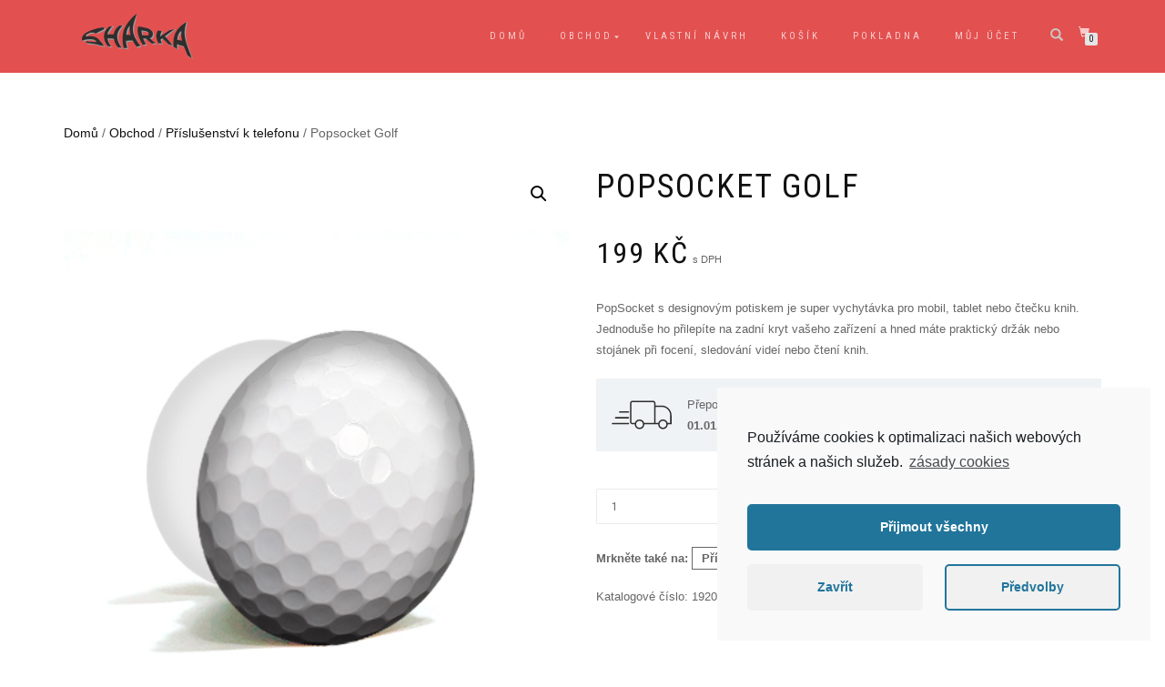

--- FILE ---
content_type: text/html; charset=UTF-8
request_url: https://sharka.store/shop/prislusenstvi-k-telefonu/popsocket/popsocket-golf/
body_size: 19363
content:
<!DOCTYPE html>
<html lang="cs">
    <head>
        <meta charset="UTF-8">
        <meta name="viewport" content="width=device-width, initial-scale=1, maximum-scale=1">
        <link rel="profile" href="https://gmpg.org/xfn/11">
        
        <meta name='robots' content='index, follow, max-image-preview:large, max-snippet:-1, max-video-preview:-1' />

	<!-- This site is optimized with the Yoast SEO plugin v16.0.2 - https://yoast.com/wordpress/plugins/seo/ -->
	<title>Popsocket Golf | Sharka.store</title>
	<meta name="description" content="PopSocket s designovým potiskem Golf je super vychytávka pro mobil, tablet nebo čtečku knih. Jednoduše ho přilepíte na zadní kryt vašeho zařízení a hned máte praktický držák nebo stojánek při focení, sledování videí nebo čtení knih." />
	<link rel="canonical" href="https://sharka.store/shop/prislusenstvi-k-telefonu/popsocket/popsocket-golf/" />
	<meta property="og:locale" content="cs_CZ" />
	<meta property="og:type" content="article" />
	<meta property="og:title" content="Popsocket Golf | Sharka.store" />
	<meta property="og:description" content="PopSocket s designovým potiskem Golf je super vychytávka pro mobil, tablet nebo čtečku knih. Jednoduše ho přilepíte na zadní kryt vašeho zařízení a hned máte praktický držák nebo stojánek při focení, sledování videí nebo čtení knih." />
	<meta property="og:url" content="https://sharka.store/shop/prislusenstvi-k-telefonu/popsocket/popsocket-golf/" />
	<meta property="og:site_name" content="Sharka.store" />
	<meta property="article:publisher" content="https://facebook.com/sharka.store" />
	<meta property="article:modified_time" content="2020-05-21T12:27:49+00:00" />
	<meta property="og:image" content="https://sharka.store/wp-content/uploads/2019/02/Popsocket-11-1.jpg" />
	<meta property="og:image:width" content="450" />
	<meta property="og:image:height" content="600" />
	<meta name="twitter:card" content="summary_large_image" />
	<script type="application/ld+json" class="yoast-schema-graph">{"@context":"https://schema.org","@graph":[{"@type":"Organization","@id":"https://sharka.store/#organization","name":"Sharka.store","url":"https://sharka.store/","sameAs":["https://facebook.com/sharka.store","https://www.instagram.com/sharka.store/"],"logo":{"@type":"ImageObject","@id":"https://sharka.store/#logo","inLanguage":"cs","url":"https://sharka.store/wp-content/uploads/2020/04/logo_sharka_new.svg","width":122,"height":50,"caption":"Sharka.store"},"image":{"@id":"https://sharka.store/#logo"}},{"@type":"WebSite","@id":"https://sharka.store/#website","url":"https://sharka.store/","name":"Sharka.store","description":"\u017dralo\u010dice Sharka tiskne pro V\u00e1s","publisher":{"@id":"https://sharka.store/#organization"},"potentialAction":[{"@type":"SearchAction","target":"https://sharka.store/?s={search_term_string}","query-input":"required name=search_term_string"}],"inLanguage":"cs"},{"@type":"ImageObject","@id":"https://sharka.store/shop/prislusenstvi-k-telefonu/popsocket/popsocket-golf/#primaryimage","inLanguage":"cs","url":"https://sharka.store/wp-content/uploads/2019/02/Popsocket-11-1.jpg","width":450,"height":600},{"@type":"WebPage","@id":"https://sharka.store/shop/prislusenstvi-k-telefonu/popsocket/popsocket-golf/#webpage","url":"https://sharka.store/shop/prislusenstvi-k-telefonu/popsocket/popsocket-golf/","name":"Popsocket Golf | Sharka.store","isPartOf":{"@id":"https://sharka.store/#website"},"primaryImageOfPage":{"@id":"https://sharka.store/shop/prislusenstvi-k-telefonu/popsocket/popsocket-golf/#primaryimage"},"datePublished":"2019-02-11T13:47:50+00:00","dateModified":"2020-05-21T12:27:49+00:00","description":"PopSocket s designov\u00fdm potiskem Golf je super vychyt\u00e1vka pro mobil, tablet nebo \u010dte\u010dku knih. Jednodu\u0161e ho p\u0159ilep\u00edte na zadn\u00ed kryt va\u0161eho za\u0159\u00edzen\u00ed a hned m\u00e1te praktick\u00fd dr\u017e\u00e1k nebo stoj\u00e1nek p\u0159i focen\u00ed, sledov\u00e1n\u00ed vide\u00ed nebo \u010dten\u00ed knih.","breadcrumb":{"@id":"https://sharka.store/shop/prislusenstvi-k-telefonu/popsocket/popsocket-golf/#breadcrumb"},"inLanguage":"cs","potentialAction":[{"@type":"ReadAction","target":["https://sharka.store/shop/prislusenstvi-k-telefonu/popsocket/popsocket-golf/"]}]},{"@type":"BreadcrumbList","@id":"https://sharka.store/shop/prislusenstvi-k-telefonu/popsocket/popsocket-golf/#breadcrumb","itemListElement":[{"@type":"ListItem","position":1,"item":{"@type":"WebPage","@id":"https://sharka.store/","url":"https://sharka.store/","name":"Dom\u016f"}},{"@type":"ListItem","position":2,"item":{"@type":"WebPage","@id":"https://sharka.store/shop/","url":"https://sharka.store/shop/","name":"Obchod"}},{"@type":"ListItem","position":3,"item":{"@type":"WebPage","@id":"https://sharka.store/shop/prislusenstvi-k-telefonu/popsocket/popsocket-golf/","url":"https://sharka.store/shop/prislusenstvi-k-telefonu/popsocket/popsocket-golf/","name":"Popsocket Golf"}}]}]}</script>
	<!-- / Yoast SEO plugin. -->


<link rel='dns-prefetch' href='//cdnjs.cloudflare.com' />
<link rel='dns-prefetch' href='//use.fontawesome.com' />
<link rel='dns-prefetch' href='//s.w.org' />
<link rel="alternate" type="application/rss+xml" title="Sharka.store &raquo; RSS zdroj" href="https://sharka.store/feed/" />
<link rel="alternate" type="application/rss+xml" title="Sharka.store &raquo; RSS komentářů" href="https://sharka.store/comments/feed/" />
		<!-- This site uses the Google Analytics by ExactMetrics plugin v6.7.0 - Using Analytics tracking - https://www.exactmetrics.com/ -->
							<script class="cmplz-script" src="//www.googletagmanager.com/gtag/js?id=UA-163888179-1"  type="text/plain" data-cfasync="false"></script>
			<script type="text/javascript" data-cfasync="false">
				var em_version = '6.7.0';
				var em_track_user = true;
				var em_no_track_reason = '';
				
								var disableStr = 'ga-disable-UA-163888179-1';

				/* Function to detect opted out users */
				function __gtagTrackerIsOptedOut() {
					return document.cookie.indexOf( disableStr + '=true' ) > - 1;
				}

				/* Disable tracking if the opt-out cookie exists. */
				if ( __gtagTrackerIsOptedOut() ) {
					window[disableStr] = true;
				}

				/* Opt-out function */
				function __gtagTrackerOptout() {
					document.cookie = disableStr + '=true; expires=Thu, 31 Dec 2099 23:59:59 UTC; path=/';
					window[disableStr] = true;
				}

				if ( 'undefined' === typeof gaOptout ) {
					function gaOptout() {
						__gtagTrackerOptout();
					}
				}
								window.dataLayer = window.dataLayer || [];
				if ( em_track_user ) {
					function __gtagTracker() {dataLayer.push( arguments );}
					__gtagTracker( 'js', new Date() );
					__gtagTracker( 'set', {
						'developer_id.dNDMyYj' : true,
						                    });
					__gtagTracker( 'config', 'UA-163888179-1', {
						forceSSL:true,anonymize_ip:true,link_attribution:true,page_path:location.pathname + location.search + location.hash,					} );
										window.gtag = __gtagTracker;										(
						function () {
							/* https://developers.google.com/analytics/devguides/collection/analyticsjs/ */
							/* ga and __gaTracker compatibility shim. */
							var noopfn = function () {
								return null;
							};
							var newtracker = function () {
								return new Tracker();
							};
							var Tracker = function () {
								return null;
							};
							var p = Tracker.prototype;
							p.get = noopfn;
							p.set = noopfn;
							p.send = function (){
								var args = Array.prototype.slice.call(arguments);
								args.unshift( 'send' );
								__gaTracker.apply(null, args);
							};
							var __gaTracker = function () {
								var len = arguments.length;
								if ( len === 0 ) {
									return;
								}
								var f = arguments[len - 1];
								if ( typeof f !== 'object' || f === null || typeof f.hitCallback !== 'function' ) {
									if ( 'send' === arguments[0] ) {
										var hitConverted, hitObject = false, action;
										if ( 'event' === arguments[1] ) {
											if ( 'undefined' !== typeof arguments[3] ) {
												hitObject = {
													'eventAction': arguments[3],
													'eventCategory': arguments[2],
													'eventLabel': arguments[4],
													'value': arguments[5] ? arguments[5] : 1,
												}
											}
										}
										if ( typeof arguments[2] === 'object' ) {
											hitObject = arguments[2];
										}
										if ( typeof arguments[5] === 'object' ) {
											Object.assign( hitObject, arguments[5] );
										}
										if ( 'undefined' !== typeof (
											arguments[1].hitType
										) ) {
											hitObject = arguments[1];
										}
										if ( hitObject ) {
											action = 'timing' === arguments[1].hitType ? 'timing_complete' : hitObject.eventAction;
											hitConverted = mapArgs( hitObject );
											__gtagTracker( 'event', action, hitConverted );
										}
									}
									return;
								}

								function mapArgs( args ) {
									var gaKey, hit = {};
									var gaMap = {
										'eventCategory': 'event_category',
										'eventAction': 'event_action',
										'eventLabel': 'event_label',
										'eventValue': 'event_value',
										'nonInteraction': 'non_interaction',
										'timingCategory': 'event_category',
										'timingVar': 'name',
										'timingValue': 'value',
										'timingLabel': 'event_label',
									};
									for ( gaKey in gaMap ) {
										if ( 'undefined' !== typeof args[gaKey] ) {
											hit[gaMap[gaKey]] = args[gaKey];
										}
									}
									return hit;
								}

								try {
									f.hitCallback();
								} catch ( ex ) {
								}
							};
							__gaTracker.create = newtracker;
							__gaTracker.getByName = newtracker;
							__gaTracker.getAll = function () {
								return [];
							};
							__gaTracker.remove = noopfn;
							__gaTracker.loaded = true;
							window['__gaTracker'] = __gaTracker;
						}
					)();
									} else {
										console.log( "" );
					( function () {
							function __gtagTracker() {
								return null;
							}
							window['__gtagTracker'] = __gtagTracker;
							window['gtag'] = __gtagTracker;
					} )();
									}
			</script>
				<!-- / Google Analytics by ExactMetrics -->
				<script type="text/javascript">
			window._wpemojiSettings = {"baseUrl":"https:\/\/s.w.org\/images\/core\/emoji\/13.0.1\/72x72\/","ext":".png","svgUrl":"https:\/\/s.w.org\/images\/core\/emoji\/13.0.1\/svg\/","svgExt":".svg","source":{"concatemoji":"https:\/\/sharka.store\/wp-includes\/js\/wp-emoji-release.min.js?ver=5.7.14"}};
			!function(e,a,t){var n,r,o,i=a.createElement("canvas"),p=i.getContext&&i.getContext("2d");function s(e,t){var a=String.fromCharCode;p.clearRect(0,0,i.width,i.height),p.fillText(a.apply(this,e),0,0);e=i.toDataURL();return p.clearRect(0,0,i.width,i.height),p.fillText(a.apply(this,t),0,0),e===i.toDataURL()}function c(e){var t=a.createElement("script");t.src=e,t.defer=t.type="text/javascript",a.getElementsByTagName("head")[0].appendChild(t)}for(o=Array("flag","emoji"),t.supports={everything:!0,everythingExceptFlag:!0},r=0;r<o.length;r++)t.supports[o[r]]=function(e){if(!p||!p.fillText)return!1;switch(p.textBaseline="top",p.font="600 32px Arial",e){case"flag":return s([127987,65039,8205,9895,65039],[127987,65039,8203,9895,65039])?!1:!s([55356,56826,55356,56819],[55356,56826,8203,55356,56819])&&!s([55356,57332,56128,56423,56128,56418,56128,56421,56128,56430,56128,56423,56128,56447],[55356,57332,8203,56128,56423,8203,56128,56418,8203,56128,56421,8203,56128,56430,8203,56128,56423,8203,56128,56447]);case"emoji":return!s([55357,56424,8205,55356,57212],[55357,56424,8203,55356,57212])}return!1}(o[r]),t.supports.everything=t.supports.everything&&t.supports[o[r]],"flag"!==o[r]&&(t.supports.everythingExceptFlag=t.supports.everythingExceptFlag&&t.supports[o[r]]);t.supports.everythingExceptFlag=t.supports.everythingExceptFlag&&!t.supports.flag,t.DOMReady=!1,t.readyCallback=function(){t.DOMReady=!0},t.supports.everything||(n=function(){t.readyCallback()},a.addEventListener?(a.addEventListener("DOMContentLoaded",n,!1),e.addEventListener("load",n,!1)):(e.attachEvent("onload",n),a.attachEvent("onreadystatechange",function(){"complete"===a.readyState&&t.readyCallback()})),(n=t.source||{}).concatemoji?c(n.concatemoji):n.wpemoji&&n.twemoji&&(c(n.twemoji),c(n.wpemoji)))}(window,document,window._wpemojiSettings);
		</script>
		<style type="text/css">
img.wp-smiley,
img.emoji {
	display: inline !important;
	border: none !important;
	box-shadow: none !important;
	height: 1em !important;
	width: 1em !important;
	margin: 0 .07em !important;
	vertical-align: -0.1em !important;
	background: none !important;
	padding: 0 !important;
}
</style>
	<link rel='stylesheet' id='wp-block-library-css'  href='https://sharka.store/wp-includes/css/dist/block-library/style.min.css?ver=5.7.14' type='text/css' media='all' />
<link rel='stylesheet' id='wc-block-vendors-style-css'  href='https://sharka.store/wp-content/plugins/woocommerce/packages/woocommerce-blocks/build/vendors-style.css?ver=3.6.0' type='text/css' media='all' />
<link rel='stylesheet' id='wc-block-style-css'  href='https://sharka.store/wp-content/plugins/woocommerce/packages/woocommerce-blocks/build/style.css?ver=3.6.0' type='text/css' media='all' />
<link rel='stylesheet' id='woocommerce-accordion-frontend-css'  href='https://sharka.store/wp-content/plugins/gema75_woocommerce_fancy_category_accordion/css/frontend.css' type='text/css' media='all' />
<link rel='stylesheet' id='woocommerce-accordion-frontend-navgoco-css'  href='https://sharka.store/wp-content/plugins/gema75_woocommerce_fancy_category_accordion/navgoco/jquery.navgoco.css' type='text/css' media='all' />
<link rel='stylesheet' id='jquery-ui-timepicker-css'  href='//cdnjs.cloudflare.com/ajax/libs/timepicker/1.3.5/jquery.timepicker.min.css?ver=1.2.5' type='text/css' media='all' />
<link rel='stylesheet' id='jquery-ui-datepicker-css'  href='//cdnjs.cloudflare.com/ajax/libs/jqueryui/1.11.4/themes/smoothness/jquery-ui.min.css?ver=1.2.5' type='text/css' media='all' />
<link rel='stylesheet' id='store-styles-css'  href='https://sharka.store/wp-content/plugins/wc-pickup-store/assets/css/stores.min.css?ver=5.7.14' type='text/css' media='all' />
<link rel='stylesheet' id='woo-custom-related-products-css'  href='https://sharka.store/wp-content/plugins/woo-custom-related-products/public/css/woo-custom-related-products-public.css' type='text/css' media='all' />
<link rel='stylesheet' id='zasilkovna-public-css-css'  href='https://sharka.store/wp-content/plugins/woo-zasilkovna/assets/css/public-zasilkovna.css?ver=5.7.14' type='text/css' media='all' />
<link rel='stylesheet' id='photoswipe-css'  href='https://sharka.store/wp-content/plugins/woocommerce/assets/css/photoswipe/photoswipe.min.css?ver=4.7.4' type='text/css' media='all' />
<link rel='stylesheet' id='photoswipe-default-skin-css'  href='https://sharka.store/wp-content/plugins/woocommerce/assets/css/photoswipe/default-skin/default-skin.min.css?ver=4.7.4' type='text/css' media='all' />
<style id='woocommerce-inline-inline-css' type='text/css'>
.woocommerce form .form-row .required { visibility: visible; }
</style>
<link rel='stylesheet' id='dgwt-wcas-style-css'  href='https://sharka.store/wp-content/plugins/ajax-search-for-woocommerce/assets/css/style.min.css?ver=1.9.0' type='text/css' media='all' />
<link rel='stylesheet' id='bootstrap-css'  href='https://sharka.store/wp-content/themes/shop-isle/assets/bootstrap/css/bootstrap.min.css?ver=20120208' type='text/css' media='all' />
<link rel='stylesheet' id='magnific-popup-css'  href='https://sharka.store/wp-content/themes/shop-isle/assets/css/vendor/magnific-popup.min.css?ver=20120208' type='text/css' media='all' />
<link rel='stylesheet' id='flexslider-css'  href='https://sharka.store/wp-content/themes/shop-isle/assets/css/vendor/flexslider.min.css?ver=20120208' type='text/css' media='all' />
<link rel='stylesheet' id='owl-carousel-css'  href='https://sharka.store/wp-content/themes/shop-isle/assets/css/vendor/owl.carousel.min.css?ver=2.1.7' type='text/css' media='all' />
<link rel='stylesheet' id='shop-isle-animate-css'  href='https://sharka.store/wp-content/themes/shop-isle/assets/css/vendor/animate.min.css?ver=20120208' type='text/css' media='all' />
<link rel='stylesheet' id='shop-isle-main-style-css'  href='https://sharka.store/wp-content/themes/shop-isle/assets/css/style.css?ver=2.2.45' type='text/css' media='all' />
<link rel='stylesheet' id='shop-isle-style-css'  href='https://sharka.store/wp-content/themes/shop-isle/style.css?ver=2.2.45' type='text/css' media='all' />
<link rel='stylesheet' id='tablepress-default-css'  href='https://sharka.store/wp-content/plugins/tablepress/css/default.min.css?ver=1.13' type='text/css' media='all' />
<link rel='stylesheet' id='tawcvs-frontend-css'  href='https://sharka.store/wp-content/plugins/variation-swatches-for-woocommerce/assets/css/frontend.css?ver=20200222' type='text/css' media='all' />
<link rel='stylesheet' id='bfa-font-awesome-css'  href='https://use.fontawesome.com/releases/v5.15.4/css/all.css?ver=2.0.1' type='text/css' media='all' />
<link rel='stylesheet' id='bfa-font-awesome-v4-shim-css'  href='https://use.fontawesome.com/releases/v5.15.4/css/v4-shims.css?ver=2.0.1' type='text/css' media='all' />
<style id='bfa-font-awesome-v4-shim-inline-css' type='text/css'>

			@font-face {
				font-family: 'FontAwesome';
				src: url('https://use.fontawesome.com/releases/v5.15.4/webfonts/fa-brands-400.eot'),
				url('https://use.fontawesome.com/releases/v5.15.4/webfonts/fa-brands-400.eot?#iefix') format('embedded-opentype'),
				url('https://use.fontawesome.com/releases/v5.15.4/webfonts/fa-brands-400.woff2') format('woff2'),
				url('https://use.fontawesome.com/releases/v5.15.4/webfonts/fa-brands-400.woff') format('woff'),
				url('https://use.fontawesome.com/releases/v5.15.4/webfonts/fa-brands-400.ttf') format('truetype'),
				url('https://use.fontawesome.com/releases/v5.15.4/webfonts/fa-brands-400.svg#fontawesome') format('svg');
			}

			@font-face {
				font-family: 'FontAwesome';
				src: url('https://use.fontawesome.com/releases/v5.15.4/webfonts/fa-solid-900.eot'),
				url('https://use.fontawesome.com/releases/v5.15.4/webfonts/fa-solid-900.eot?#iefix') format('embedded-opentype'),
				url('https://use.fontawesome.com/releases/v5.15.4/webfonts/fa-solid-900.woff2') format('woff2'),
				url('https://use.fontawesome.com/releases/v5.15.4/webfonts/fa-solid-900.woff') format('woff'),
				url('https://use.fontawesome.com/releases/v5.15.4/webfonts/fa-solid-900.ttf') format('truetype'),
				url('https://use.fontawesome.com/releases/v5.15.4/webfonts/fa-solid-900.svg#fontawesome') format('svg');
			}

			@font-face {
				font-family: 'FontAwesome';
				src: url('https://use.fontawesome.com/releases/v5.15.4/webfonts/fa-regular-400.eot'),
				url('https://use.fontawesome.com/releases/v5.15.4/webfonts/fa-regular-400.eot?#iefix') format('embedded-opentype'),
				url('https://use.fontawesome.com/releases/v5.15.4/webfonts/fa-regular-400.woff2') format('woff2'),
				url('https://use.fontawesome.com/releases/v5.15.4/webfonts/fa-regular-400.woff') format('woff'),
				url('https://use.fontawesome.com/releases/v5.15.4/webfonts/fa-regular-400.ttf') format('truetype'),
				url('https://use.fontawesome.com/releases/v5.15.4/webfonts/fa-regular-400.svg#fontawesome') format('svg');
				unicode-range: U+F004-F005,U+F007,U+F017,U+F022,U+F024,U+F02E,U+F03E,U+F044,U+F057-F059,U+F06E,U+F070,U+F075,U+F07B-F07C,U+F080,U+F086,U+F089,U+F094,U+F09D,U+F0A0,U+F0A4-F0A7,U+F0C5,U+F0C7-F0C8,U+F0E0,U+F0EB,U+F0F3,U+F0F8,U+F0FE,U+F111,U+F118-F11A,U+F11C,U+F133,U+F144,U+F146,U+F14A,U+F14D-F14E,U+F150-F152,U+F15B-F15C,U+F164-F165,U+F185-F186,U+F191-F192,U+F1AD,U+F1C1-F1C9,U+F1CD,U+F1D8,U+F1E3,U+F1EA,U+F1F6,U+F1F9,U+F20A,U+F247-F249,U+F24D,U+F254-F25B,U+F25D,U+F267,U+F271-F274,U+F279,U+F28B,U+F28D,U+F2B5-F2B6,U+F2B9,U+F2BB,U+F2BD,U+F2C1-F2C2,U+F2D0,U+F2D2,U+F2DC,U+F2ED,U+F328,U+F358-F35B,U+F3A5,U+F3D1,U+F410,U+F4AD;
			}
		
</style>
<link rel='stylesheet' id='zakeke-glide-css'  href='https://sharka.store/wp-content/plugins/zakeke-interactive-product-designer/assets/css/frontend/libs/glide.core.css?ver=2.4.8' type='text/css' media='all' />
<link rel='stylesheet' id='zakeke-glide-theme-css'  href='https://sharka.store/wp-content/plugins/zakeke-interactive-product-designer/assets/css/frontend/libs/glide.theme.css?ver=2.4.8' type='text/css' media='all' />
<link rel='stylesheet' id='zakeke-shop-css'  href='https://sharka.store/wp-content/plugins/zakeke-interactive-product-designer/assets/css/frontend/shop.css?ver=2.4.8' type='text/css' media='all' />
<link rel='stylesheet' id='shop-isle-woocommerce-style1-css'  href='https://sharka.store/wp-content/themes/shop-isle/inc/woocommerce/css/woocommerce.css?ver=11' type='text/css' media='all' />
<link rel='stylesheet' id='wpgdprc.css-css'  href='https://sharka.store/wp-content/plugins/wp-gdpr-compliance/assets/css/front.min.css?ver=1613652277' type='text/css' media='all' />
<style id='wpgdprc.css-inline-css' type='text/css'>

            div.wpgdprc .wpgdprc-switch .wpgdprc-switch-inner:before { content: 'Ano'; }
            div.wpgdprc .wpgdprc-switch .wpgdprc-switch-inner:after { content: 'Ne'; }
        
</style>
<link rel='stylesheet' id='cmplz-cookie-css'  href='https://sharka.store/wp-content/plugins/complianz-gdpr/assets/css/cookieconsent.min.css?ver=5.5.3' type='text/css' media='all' />
<script type='text/javascript' src='https://sharka.store/wp-includes/js/jquery/jquery.min.js?ver=3.5.1' id='jquery-core-js'></script>
<script type='text/javascript' src='https://sharka.store/wp-includes/js/jquery/jquery-migrate.min.js?ver=3.3.2' id='jquery-migrate-js'></script>
<script type='text/javascript' id='exactmetrics-frontend-script-js-extra'>
/* <![CDATA[ */
var exactmetrics_frontend = {"js_events_tracking":"true","download_extensions":"zip,mp3,mpeg,pdf,docx,pptx,xlsx,rar","inbound_paths":"[{\"path\":\"\\\/go\\\/\",\"label\":\"affiliate\"},{\"path\":\"\\\/recommend\\\/\",\"label\":\"affiliate\"},{\"path\":\"\\\/out\\\/\",\"label\":\"Affiliate\"}]","home_url":"https:\/\/sharka.store","hash_tracking":"true","ua":"UA-163888179-1"};
/* ]]> */
</script>
<script type='text/javascript' src='https://sharka.store/wp-content/plugins/google-analytics-dashboard-for-wp/assets/js/frontend-gtag.min.js?ver=6.7.0' id='exactmetrics-frontend-script-js'></script>
<script type='text/javascript' src='https://sharka.store/wp-content/plugins/woo-custom-related-products/public/js/woo-custom-related-products-public.js' id='woo-custom-related-products-js'></script>
<script type='text/javascript' src='https://sharka.store/wp-content/plugins/zakeke-interactive-product-designer/assets/js/frontend/product-page.js?ver=2.4.8' id='zakeke-product-page-js'></script>
<script type='text/javascript' src='https://sharka.store/wp-content/plugins/conditional-shipping-for-woocommerce/includes/frontend/../../frontend/js/woo-conditional-shipping.js?ver=2.1.1.free' id='woo-conditional-shipping-js-js'></script>
<script type='text/javascript' src='https://sharka.store/wp-content/themes/shop-isle/js/custom.js?ver=5.7.14' id='custom_script-js'></script>
<script type='text/javascript' src='https://sharka.store/wp-content/plugins/zakeke-interactive-product-designer/assets/js/frontend/libs/glide.js?ver=2.4.8' id='zakeke-glide-js'></script>
<script type='text/javascript' src='https://sharka.store/wp-content/plugins/zakeke-interactive-product-designer/assets/js/frontend/shop.js?ver=2.4.8' id='zakeke-shop-js'></script>
<link rel="https://api.w.org/" href="https://sharka.store/wp-json/" /><link rel="alternate" type="application/json" href="https://sharka.store/wp-json/wp/v2/product/2692" /><link rel="EditURI" type="application/rsd+xml" title="RSD" href="https://sharka.store/xmlrpc.php?rsd" />
<link rel="wlwmanifest" type="application/wlwmanifest+xml" href="https://sharka.store/wp-includes/wlwmanifest.xml" /> 
<meta name="generator" content="WordPress 5.7.14" />
<meta name="generator" content="WooCommerce 4.7.4" />
<link rel='shortlink' href='https://sharka.store/?p=2692' />
<link rel="alternate" type="application/json+oembed" href="https://sharka.store/wp-json/oembed/1.0/embed?url=https%3A%2F%2Fsharka.store%2Fshop%2Fprislusenstvi-k-telefonu%2Fpopsocket%2Fpopsocket-golf%2F" />
<link rel="alternate" type="text/xml+oembed" href="https://sharka.store/wp-json/oembed/1.0/embed?url=https%3A%2F%2Fsharka.store%2Fshop%2Fprislusenstvi-k-telefonu%2Fpopsocket%2Fpopsocket-golf%2F&#038;format=xml" />
		<script>
			var pif_ta_autoheigh = {
				loaded: false,
				textarea_selector: '',
				init: function (textarea_selector) {
					if (this.loaded === false) {
						this.loaded = true;
						this.textarea_selector = textarea_selector;
						var textareas = document.querySelectorAll(this.textarea_selector);
						[].forEach.call(textareas, function (el) {
							el.addEventListener('input', function () {
								pif_ta_autoheigh.auto_grow(this);
							});
						});
					}
				},
				auto_grow: function (element) {
					element.style.height = 'auto';
					element.style.height = (element.scrollHeight) + "px";
				}
			};
			document.addEventListener("DOMContentLoaded", function () {
				pif_ta_autoheigh.init('.alg-product-input-fields-table textarea');
			});
		</script>
		<style>
			.alg-product-input-fields-table textarea {
				overflow: hidden;
			}
		</style>
					<script>
			var pif_ta_autoheigh = {
				loaded: false,
				textarea_selector: '',
				init: function (textarea_selector) {
					if (this.loaded === false) {
						this.loaded = true;
						this.textarea_selector = textarea_selector;
						var textareas = document.querySelectorAll(this.textarea_selector);
						[].forEach.call(textareas, function (el) {
							el.addEventListener('input', function () {
								pif_ta_autoheigh.auto_grow(this);
							});
						});
					}
				},
				auto_grow: function (element) {
					element.style.height = 'auto';
					element.style.height = (element.scrollHeight) + "px";
				}
			};
			document.addEventListener("DOMContentLoaded", function () {
				pif_ta_autoheigh.init('.alg-product-input-fields-table textarea');
			});
		</script>
		<style>
			.alg-product-input-fields-table textarea {
				overflow: hidden;
			}
		</style>
			<style></style>	<style type="text/css">
		.shipping-pickup-store td .title {
			float: left;
			line-height: 30px;
		}
		.shipping-pickup-store td span.text {
			float: right;
		}
		.shipping-pickup-store td span.description {
			clear: both;
		}
		.shipping-pickup-store td > span:not([class*="select"]) {
			display: block;
			font-size: 14px;
			font-weight: normal;
			line-height: 1.4;
			margin-bottom: 0;
			padding: 6px 0;
			text-align: justify;
		}
		.shipping-pickup-store td #shipping-pickup-store-select {
			width: 100%;
		}
		.wps-store-details iframe {
			width: 100%;
		}
	</style>
	<script type="application/ld+json">{"@context":"https://schema.org","@type":"Product","@id":"https://sharka.store/shop/prislusenstvi-k-telefonu/popsocket/popsocket-golf/#product","name":"Popsocket  Golf","url":"https://sharka.store/shop/prislusenstvi-k-telefonu/popsocket/popsocket-golf/","description":"PopSocket s designov\u00fdm potiskem je super vychyt\u00e1vka pro mobil, tablet nebo \u010dte\u010dku knih. Jednodu\u0161e ho p\u0159ilep\u00edte na zadn\u00ed kryt va\u0161eho za\u0159\u00edzen\u00ed a hned m\u00e1te praktick\u00fd dr\u017e\u00e1k nebo stoj\u00e1nek p\u0159i focen\u00ed, sledov\u00e1n\u00ed vide\u00ed nebo \u010dten\u00ed knih.","image":"https://sharka.store/wp-content/uploads/2019/02/Popsocket-11-1.jpg","sku":"192008","offers":[{"@type":"Offer","price":"199","priceValidUntil":"2026-12-31","priceSpecification":{"price":"199","priceCurrency":"CZK","valueAddedTaxIncluded":"true"},"priceCurrency":"CZK","availability":"http://schema.org/InStock","url":"https://sharka.store/shop/prislusenstvi-k-telefonu/popsocket/popsocket-golf/","seller":{"@type":"Organization","name":"Sharka.store","url":"https://sharka.store"}}]}</script><link rel="apple-touch-icon" sizes="180x180" href="/wp-content/uploads/fbrfg/apple-touch-icon.png">
<link rel="icon" type="image/png" sizes="32x32" href="/wp-content/uploads/fbrfg/favicon-32x32.png">
<link rel="icon" type="image/png" sizes="16x16" href="/wp-content/uploads/fbrfg/favicon-16x16.png">
<link rel="manifest" href="/wp-content/uploads/fbrfg/site.webmanifest">
<link rel="mask-icon" href="/wp-content/uploads/fbrfg/safari-pinned-tab.svg" color="#ff0000">
<link rel="shortcut icon" href="/wp-content/uploads/fbrfg/favicon.ico">
<meta name="msapplication-TileColor" content="#ff0000">
<meta name="msapplication-config" content="/wp-content/uploads/fbrfg/browserconfig.xml">
<meta name="theme-color" content="#ffffff">	<style>
		.cmplz-blocked-content-container.recaptcha-invisible,
		.cmplz-blocked-content-container.g-recaptcha {
			max-width: initial !important;
			height: 80px !important;
			margin-bottom: 20px;
		}

		@media only screen and (max-width: 400px) {
			.cmplz-blocked-content-container.recaptcha-invisible,
			.cmplz-blocked-content-container.g-recaptcha {
				height: 100px !important
			}
		}

		.cmplz-blocked-content-container.recaptcha-invisible .cmplz-blocked-content-notice,
		.cmplz-blocked-content-container.g-recaptcha .cmplz-blocked-content-notice {
			max-width: initial;
			padding: 7px;
		}
	</style>
	<style type="text/css">.dgwt-wcas-ico-magnifier,.dgwt-wcas-ico-magnifier-handler{max-width:20px}.dgwt-wcas-search-wrapp{max-width:800px}</style><style id="shop_isle_customizr_pallete" type="text/css">.module.module-video { padding: 130px 0px; }</style>	<noscript><style>.woocommerce-product-gallery{ opacity: 1 !important; }</style></noscript>
	
<!-- Facebook Pixel Code -->
<script class="cmplz-script" type="text/plain">
!function(f,b,e,v,n,t,s){if(f.fbq)return;n=f.fbq=function(){n.callMethod?
n.callMethod.apply(n,arguments):n.queue.push(arguments)};if(!f._fbq)f._fbq=n;
n.push=n;n.loaded=!0;n.version='2.0';n.queue=[];t=b.createElement(e);t.async=!0;
t.src=v;s=b.getElementsByTagName(e)[0];s.parentNode.insertBefore(t,s)}(window,
document,'script','https://connect.facebook.net/en_US/fbevents.js');
</script>
<!-- End Facebook Pixel Code -->
<script class="cmplz-script" type="text/plain">
  fbq('init', '360533234826617', {}, {
    "agent": "wordpress-5.7.14-3.0.5"
});
</script><script class="cmplz-script" type="text/plain">
  fbq('track', 'PageView', []);
</script>
<!-- Facebook Pixel Code -->
<noscript>
<div><img class="cmplz-placeholder-element cmplz-image" data-src-cmplz="https://www.facebook.com/tr?id=360533234826617&amp;ev=PageView&amp;noscript=1" height="1" width="1" style="display:none" alt="fbpx"
 src="https://sharka.store/wp-content/plugins/complianz-gdpr/assets/images/placeholders/default-minimal.jpg"  /></div>
</noscript>
<!-- End Facebook Pixel Code -->
<style type="text/css">.recentcomments a{display:inline !important;padding:0 !important;margin:0 !important;}</style>			<script class="cmplz-script"  type="text/plain">
				!function(f,b,e,v,n,t,s){if(f.fbq)return;n=f.fbq=function(){n.callMethod?
					n.callMethod.apply(n,arguments):n.queue.push(arguments)};if(!f._fbq)f._fbq=n;
					n.push=n;n.loaded=!0;n.version='2.0';n.queue=[];t=b.createElement(e);t.async=!0;
					t.src=v;s=b.getElementsByTagName(e)[0];s.parentNode.insertBefore(t,s)}(window,
					document,'script','https://connect.facebook.net/en_US/fbevents.js');
			</script>
			<!-- WooCommerce Facebook Integration Begin -->
			<script class="cmplz-script"  type="text/plain">

				fbq('init', '360533234826617', {}, {
    "agent": "woocommerce-4.7.4-2.6.19"
});

				fbq( 'track', 'PageView', {
    "source": "woocommerce",
    "version": "4.7.4",
    "pluginVersion": "2.6.19"
} );

				document.addEventListener( 'DOMContentLoaded', function() {
					jQuery && jQuery( function( $ ) {
						// Insert placeholder for events injected when a product is added to the cart through AJAX.
						$( document.body ).append( '<div class=\"wc-facebook-pixel-event-placeholder\"></div>' );
					} );
				}, false );

			</script>
			<!-- WooCommerce Facebook Integration End -->
			<link rel="icon" href="https://sharka.store/wp-content/uploads/2020/04/sharka_favicon_new-64x64.png" sizes="32x32" />
<link rel="icon" href="https://sharka.store/wp-content/uploads/2020/04/sharka_favicon_new-300x300.png" sizes="192x192" />
<link rel="apple-touch-icon" href="https://sharka.store/wp-content/uploads/2020/04/sharka_favicon_new-300x300.png" />
<meta name="msapplication-TileImage" content="https://sharka.store/wp-content/uploads/2020/04/sharka_favicon_new-300x300.png" />
		<style type="text/css" id="wp-custom-css">
			.bs3-grid-builder-child-item img{
	margin-left: 50px;
}

.posted_in{
    font-weight: 600;
}

.posted_in a{
    padding: 0 10px;
    border: 1px solid #666;
    text-decoration: none;
    display: inline-block;
    margin: 0 5px 10px 0;
    color: #666;
}

.posted_in a:active,.posted_in a:hover{
	background-color: #666;
	color: #fff;
}

.cv-tooltip{display:none;
}

#zakeke-container{
	padding: 80px 0;
}

.reset_variations{
 display: none !important;
}

.tawcvs-swatches .swatch{
    margin-bottom: 5px;
}

body.term-festival-banat-v-racim-udoli
{
background: url(https://sharka.store/wp-content/uploads/2020/08/BannerBanatMain.jpg) no-repeat center center fixed; 
  -webkit-background-size: cover;
  -moz-background-size: cover;
  -o-background-size: cover;
  background-size: cover;
}


body.term-fbc-ceska-lipa
{
background: url(https://sharka.store/wp-content/uploads/2020/10/FBC-Česká-Lípa-background-FINÁL.jpg) no-repeat center center fixed; 
  -webkit-background-size: cover;
  -moz-background-size: cover;
  -o-background-size: cover;
  background-size: cover;
}

.product-name{
	overflow: auto;
	width: 50%;
}

.input_datum_doruceni_ikona {
	background-image: url(https://sharka.store/wp-content/uploads/2019/09/customDelivery.svg) !important;
	
}

.input_custom_sticker{
    padding: 10px;
    min-height: 80px;
		background: rgba(221,51,51,1);
		margin-top: -10px;
    margin-bottom: 10px;
		color: #fff;
	  display: flex;
}

.input_ikona_upravit{
	background-image: url(https://sharka.store/wp-content/uploads/2021/03/customizable-icon-new.svg);
    display: flex;
    background-size: 90%;
    background-repeat: no-repeat;
    background-position: center;
    width: 80px;
    margin-right: 10px;
}

.input_custom_sticker_name_label{

   align-content: center;
   display: grid;
		margin-right: 20px
}

.input_custom_sticker_name{
		display: grid;
    align-content: center;
	 	width: 50%;
}

.input_custom_sticker .required{
	color: #fff;
}

.input_custom_sticker_name input{
	border: 1px solid #eaeaea;
  padding: 3px 16px;
	color: #666;
}

/* Jen pro Vánoce lišta */
/*
.shipping-notify{
    position: fixed;
    z-index: 2000;
    background: #252525;
    width: 100%;
    padding-bottom: 30px;
    height: 30px;
		text-align: center;
		padding-top: 5px;
		color: #fff;
		font-family: "Roboto Condensed", sans-serif;	
}*/


/* Jen pro Vánoce lišta */
/*
.navbar-custom {
    top: 30px;
}
*/


/*Jen pro Vánoce lišta*/ 
/*
.navbar.navbar-scroll-point, .navbar.navbar-scroll-point.header-with-topbar, .navbar.navbar-scroll-point.shop_isle_center, .navbar.navbar-scroll-point.shop_isle_right{
top: 30px;
}*/



		</style>
		       
    </head>
    <body data-rsssl=1 data-cmplz=1 class="product-template-default single single-product postid-2692 wp-custom-logo theme-shop-isle woocommerce woocommerce-page woocommerce-no-js woocommerce-active">

        
        <!-- Preloader -->
        
        <header class="header ">
            		<!-- Navigation start -->
<!--            <div class="shipping-notify"><i class="fa fa-truck fa- "></i> Při objednání zboží do půlnoci 16. 12.2020,  garantujeme dodání do Vánoc.</div>-->
		<nav class="navbar navbar-custom navbar-fixed-top " role="navigation">

		<div class="container">
		<div class="header-container">

		<div class="navbar-header">
		<div class="shop_isle_header_title"><div class="shop-isle-header-title-inner"><a href="https://sharka.store/" class="custom-logo-link" rel="home"><img width="122" height="50" src="https://sharka.store/wp-content/uploads/2020/04/logo_sharka_new.svg" class="custom-logo" alt="Sharka.store" /></a></div></div>
						<div type="button" class="navbar-toggle" data-toggle="collapse" data-target="#custom-collapse">
							<span class="sr-only">Toggle navigation</span>
							<span class="icon-bar"></span>
							<span class="icon-bar"></span>
							<span class="icon-bar"></span>
						</div>
					</div>

					<div class="header-menu-wrap">
						<div class="collapse navbar-collapse" id="custom-collapse">

							<ul id="menu-menu-1" class="nav navbar-nav navbar-right"><li id="menu-item-29" class="menu-item menu-item-type-custom menu-item-object-custom menu-item-home menu-item-29"><a href="https://sharka.store">Domů</a></li>
<li id="menu-item-33" class="menu-item menu-item-type-post_type menu-item-object-page menu-item-has-children current_page_parent menu-item-33"><a href="https://sharka.store/shop/">Obchod</a>
<ul class="sub-menu">
	<li id="menu-item-2962" class="menu-item menu-item-type-taxonomy menu-item-object-product_cat current-product-ancestor current-menu-parent current-product-parent menu-item-has-children menu-item-2962"><a href="https://sharka.store/product-category/prislusenstvi-k-telefonu/">Příslušenství k telefonu</a>
	<ul class="sub-menu">
		<li id="menu-item-3171" class="menu-item menu-item-type-taxonomy menu-item-object-product_cat current-product-ancestor current-menu-parent current-product-parent menu-item-3171"><a href="https://sharka.store/product-category/prislusenstvi-k-telefonu/popsocket/">PopSocket</a></li>
	</ul>
</li>
	<li id="menu-item-2963" class="menu-item menu-item-type-taxonomy menu-item-object-product_cat menu-item-2963"><a href="https://sharka.store/product-category/powerbanky/">Powerbanky</a></li>
	<li id="menu-item-4618" class="menu-item menu-item-type-taxonomy menu-item-object-product_cat menu-item-4618"><a href="https://sharka.store/product-category/dekorace/">Dekorace</a></li>
	<li id="menu-item-2961" class="menu-item menu-item-type-taxonomy menu-item-object-product_cat menu-item-has-children menu-item-2961"><a href="https://sharka.store/product-category/obleceni/">Oblečení</a>
	<ul class="sub-menu">
		<li id="menu-item-4072" class="menu-item menu-item-type-taxonomy menu-item-object-product_cat menu-item-4072"><a href="https://sharka.store/product-category/obleceni/muzi/">Muži</a></li>
		<li id="menu-item-4073" class="menu-item menu-item-type-taxonomy menu-item-object-product_cat menu-item-4073"><a href="https://sharka.store/product-category/obleceni/zeny/">Ženy</a></li>
		<li id="menu-item-4074" class="menu-item menu-item-type-taxonomy menu-item-object-product_cat menu-item-4074"><a href="https://sharka.store/product-category/obleceni/deti/">Děti</a></li>
		<li id="menu-item-4075" class="menu-item menu-item-type-taxonomy menu-item-object-product_cat menu-item-4075"><a href="https://sharka.store/product-category/obleceni/doplnky/">Doplňky</a></li>
	</ul>
</li>
	<li id="menu-item-5811" class="menu-item menu-item-type-taxonomy menu-item-object-product_cat menu-item-5811"><a href="https://sharka.store/product-category/fbc-ceska-lipa/">FBC Česká Lípa</a></li>
	<li id="menu-item-6387" class="menu-item menu-item-type-taxonomy menu-item-object-product_cat menu-item-6387"><a href="https://sharka.store/product-category/bezpecnostni-samolepky/">Bezpečnostní samolepky</a></li>
</ul>
</li>
<li id="menu-item-4536" class="menu-item menu-item-type-taxonomy menu-item-object-product_cat menu-item-4536"><a href="https://sharka.store/product-category/vlastni-navrh/">Vlastní návrh</a></li>
<li id="menu-item-30" class="menu-item menu-item-type-post_type menu-item-object-page menu-item-30"><a href="https://sharka.store/cart/">Košík</a></li>
<li id="menu-item-31" class="menu-item menu-item-type-post_type menu-item-object-page menu-item-31"><a href="https://sharka.store/checkout/">Pokladna</a></li>
<li id="menu-item-32" class="menu-item menu-item-type-post_type menu-item-object-page menu-item-32"><a href="https://sharka.store/my-account/">Můj účet</a></li>
</ul>
						</div>
					</div>

											<div class="navbar-cart">

							<div class="header-search">
								<div class="glyphicon glyphicon-search header-search-button"></div>
								<div class="header-search-input">
                                                                    <div class="dgwt-wcas-search-wrapp dgwt-wcas-no-submit woocommerce js-dgwt-wcas-layout-classic dgwt-wcas-layout-classic js-dgwt-wcas-mobile-overlay-disabled">
		<form class="dgwt-wcas-search-form" role="search" action="https://sharka.store/" method="get">
		<div class="dgwt-wcas-sf-wrapp">
							<svg version="1.1" class="dgwt-wcas-ico-magnifier" xmlns="http://www.w3.org/2000/svg"
					 xmlns:xlink="http://www.w3.org/1999/xlink" x="0px" y="0px"
					 viewBox="0 0 51.539 51.361" enable-background="new 0 0 51.539 51.361" xml:space="preserve">
		             <path fill="#444" d="M51.539,49.356L37.247,35.065c3.273-3.74,5.272-8.623,5.272-13.983c0-11.742-9.518-21.26-21.26-21.26 S0,9.339,0,21.082s9.518,21.26,21.26,21.26c5.361,0,10.244-1.999,13.983-5.272l14.292,14.292L51.539,49.356z M2.835,21.082 c0-10.176,8.249-18.425,18.425-18.425s18.425,8.249,18.425,18.425S31.436,39.507,21.26,39.507S2.835,31.258,2.835,21.082z"/>
				</svg>
							<label class="screen-reader-text"
			       for="dgwt-wcas-search-input-17fb">Products search</label>

			<input id="dgwt-wcas-search-input-17fb"
			       type="search"
			       class="dgwt-wcas-search-input"
			       name="s"
			       value=""
			       placeholder="Vyhledávat produkty..."
			       autocomplete="off"
				   			/>
			<div class="dgwt-wcas-preloader"></div>

			
			<input type="hidden" name="post_type" value="product"/>
			<input type="hidden" name="dgwt_wcas" value="1"/>

			
					</div>
	</form>
</div>
<!--									<form role="search" method="get" class="woocommerce-product-search" action="https://sharka.store/">
										<input type="search" class="search-field" placeholder="Search Products&hellip;" value="" name="s" title="Search for:" />
										<input type="submit" value="Search" />
										<input type="hidden" name="post_type" value="product" />
									</form>-->
								</div>
							</div>

															<div class="navbar-cart-inner">
									<a href="https://sharka.store/cart/" title="Zobrazit košík" class="cart-contents">
										<span class="icon-basket"></span>
										<span class="cart-item-number">0</span>
									</a>
																	</div>
							
						</div>
					
				</div>
			</div>

		</nav>
		<!-- Navigation end -->
		
            
        </header>

    
	<div class="main">
					
			<section class="module module-super-small">
			<div class="container product-main-content"><div class="woocommerce-notices-wrapper"></div><nav class="woocommerce-breadcrumb"><a href="https://sharka.store">Domů</a>&nbsp;&#47;&nbsp;<a href="https://sharka.store/shop/">Obchod</a>&nbsp;&#47;&nbsp;<a href="https://sharka.store/product-category/prislusenstvi-k-telefonu/">Příslušenství k telefonu</a>&nbsp;&#47;&nbsp;Popsocket  Golf</nav><div id="product-2692" class="product type-product post-2692 status-publish first instock product_cat-prislusenstvi-k-telefonu product_cat-popsocket has-post-thumbnail taxable shipping-taxable purchasable product-type-simple">

	<div class="woocommerce-product-gallery woocommerce-product-gallery--with-images woocommerce-product-gallery--columns-6 images" data-columns="6" style="opacity: 0; transition: opacity .25s ease-in-out;">
	<figure class="woocommerce-product-gallery__wrapper">
		<div data-thumb="https://sharka.store/wp-content/uploads/2019/02/Popsocket-11-1-160x160.jpg" data-thumb-alt="" class="woocommerce-product-gallery__image"><a href="https://sharka.store/wp-content/uploads/2019/02/Popsocket-11-1.jpg"><img width="450" height="600" src="https://sharka.store/wp-content/uploads/2019/02/Popsocket-11-1.jpg" class="wp-post-image" alt="" loading="lazy" title="Popsocket-11-1" data-caption="" data-src="https://sharka.store/wp-content/uploads/2019/02/Popsocket-11-1.jpg" data-large_image="https://sharka.store/wp-content/uploads/2019/02/Popsocket-11-1.jpg" data-large_image_width="450" data-large_image_height="600" srcset="https://sharka.store/wp-content/uploads/2019/02/Popsocket-11-1.jpg 450w, https://sharka.store/wp-content/uploads/2019/02/Popsocket-11-1-64x85.jpg 64w, https://sharka.store/wp-content/uploads/2019/02/Popsocket-11-1-225x300.jpg 225w" sizes="(max-width: 450px) 100vw, 450px" /></a></div><div data-thumb="https://sharka.store/wp-content/uploads/2019/02/Popsocket-11-2-160x160.jpg" data-thumb-alt="" class="woocommerce-product-gallery__image"><a href="https://sharka.store/wp-content/uploads/2019/02/Popsocket-11-2.jpg"><img width="450" height="600" src="https://sharka.store/wp-content/uploads/2019/02/Popsocket-11-2.jpg" class="" alt="" loading="lazy" title="Popsocket-11-2" data-caption="" data-src="https://sharka.store/wp-content/uploads/2019/02/Popsocket-11-2.jpg" data-large_image="https://sharka.store/wp-content/uploads/2019/02/Popsocket-11-2.jpg" data-large_image_width="450" data-large_image_height="600" srcset="https://sharka.store/wp-content/uploads/2019/02/Popsocket-11-2.jpg 450w, https://sharka.store/wp-content/uploads/2019/02/Popsocket-11-2-64x85.jpg 64w, https://sharka.store/wp-content/uploads/2019/02/Popsocket-11-2-225x300.jpg 225w" sizes="(max-width: 450px) 100vw, 450px" /></a></div>	</figure>
</div>

	<div class="summary entry-summary">
		<h1 class="product_title entry-title">Popsocket  Golf</h1><p class="price"><span class="woocommerce-Price-amount amount"><bdi>199&nbsp;<span class="woocommerce-Price-currencySymbol">&#75;&#269;</span></bdi></span> <small class="woocommerce-price-suffix">s DPH</small></p>
<div class="woocommerce-product-details__short-description">
	<p>PopSocket s designovým potiskem je super vychytávka pro mobil, tablet nebo čtečku knih. Jednoduše ho přilepíte na zadní kryt vašeho zařízení a hned máte praktický držák nebo stojánek při focení, sledování videí nebo čtení knih.</p>
</div>

	<div id="input_datum_doruceni">
        <span class="input_datum_doruceni_ikona"></span>
          <span class="input_datum_doruceni_zprava">
         Přepokládané datum odeslání: <span class="input_datum_doruceni_info">01.01.2026</span> </span>
        </div>
	<form class="cart" action="https://sharka.store/shop/prislusenstvi-k-telefonu/popsocket/popsocket-golf/" method="post" enctype='multipart/form-data'>
		<table id="alg-product-input-fields-table" class="alg-product-input-fields-table"></table>
			<div class="quantity">
				<label class="screen-reader-text" for="quantity_69545e74f2865">Popsocket  Golf množství</label>
		<input
			type="number"
			id="quantity_69545e74f2865"
			class="input-text qty text"
			step="1"
			min="1"
			max=""
			name="quantity"
			value="1"
			title="Množství"
			size="4"
			placeholder=""
			inputmode="numeric" />
			</div>
	
		<button type="submit" name="add-to-cart" value="2692" class="single_add_to_cart_button button alt">Přidat do košíku</button>

			</form>

	
<div class="product_meta">

	    
        <span class="posted_in">Mrkněte také na: <a href="https://sharka.store/product-category/prislusenstvi-k-telefonu/" rel="tag">Příslušenství k telefonu</a> <a href="https://sharka.store/product-category/prislusenstvi-k-telefonu/popsocket/" rel="tag">PopSocket</a></span>
	
		<span class="sku_wrapper">Katalogové číslo: <span class="sku">192008</span></span>

	
	
	
</div>
	</div>

	
	<div class="woocommerce-tabs wc-tabs-wrapper">
		<ul class="tabs wc-tabs" role="tablist">
							<li class="description_tab" id="tab-title-description" role="tab" aria-controls="tab-description">
					<a href="#tab-description">
						Popis					</a>
				</li>
					</ul>
					<div class="woocommerce-Tabs-panel woocommerce-Tabs-panel--description panel entry-content wc-tab" id="tab-description" role="tabpanel" aria-labelledby="tab-title-description">
				
	<h2>Popis</h2>

<p>Průměr: 4 cm<br />
Materiál: plast<br />
Potisk: plnobarevný<br />
Otočné o 360°<br />
Přichycení na mobil pomocí samolepící pásky (součástí balení)<br />
Vhodné na mobilní telefon, tablet nebo čtečku knih</p>
			</div>
		
			</div>

</div></div><div class="container"></div><hr class="divider-w"><div class="container">
	<section class="related products">

		<h2>Mohlo by se vám líbit</h2>

		<ul class="products columns-4">

			
				<li class="product type-product post-796 status-publish first instock product_cat-prislusenstvi-k-telefonu product_cat-popsocket has-post-thumbnail taxable shipping-taxable purchasable product-type-simple">
	<a href="https://sharka.store/shop/prislusenstvi-k-telefonu/popsocket/popsocket-psik-3/" class="woocommerce-LoopProduct-link woocommerce-loop-product__link"><img width="262" height="367" src="https://sharka.store/wp-content/uploads/2021/12/Popsocket-psik-2-bily-nahled-262x367.jpg" class="attachment-shop_catalog size-shop_catalog wp-post-image" alt="" loading="lazy" title="Popsocket-psík-2-bílý-náhled" /><img width="262" height="367" src="https://sharka.store/wp-content/uploads/2021/12/Popsocket-psik-2-bily-nahled-na-telefonu-262x367.jpg" class="attachment-shop_catalog size-shop_catalog" alt="" loading="lazy" /><h2 class="woocommerce-loop-product__title">Popsocket  Psík</h2>
	<span class="price"><span class="woocommerce-Price-amount amount"><bdi>199&nbsp;<span class="woocommerce-Price-currencySymbol">&#75;&#269;</span></bdi></span> <small class="woocommerce-price-suffix">s DPH</small></span>
</a><a href="?add-to-cart=796" data-quantity="1" class="button product_type_simple add_to_cart_button ajax_add_to_cart" data-product_id="796" data-product_sku="192009" aria-label="Přidat &ldquo;Popsocket  Psík&rdquo; do košíku" rel="nofollow">Přidat do košíku</a></li>

			
				<li class="product type-product post-771 status-publish instock product_cat-prislusenstvi-k-telefonu product_cat-popsocket has-post-thumbnail taxable shipping-taxable purchasable product-type-simple">
	<a href="https://sharka.store/shop/prislusenstvi-k-telefonu/popsocket/popsocket-low-poly/" class="woocommerce-LoopProduct-link woocommerce-loop-product__link"><img width="262" height="367" src="https://sharka.store/wp-content/uploads/2019/01/Popsocket13-1-262x367.jpg" class="attachment-shop_catalog size-shop_catalog wp-post-image" alt="" loading="lazy" title="Popsocket13-1" /><img width="262" height="367" src="https://sharka.store/wp-content/uploads/2019/01/Popsocket13-2-262x367.jpg" class="attachment-shop_catalog size-shop_catalog" alt="" loading="lazy" /><h2 class="woocommerce-loop-product__title">Popsocket Low poly</h2>
	<span class="price"><span class="woocommerce-Price-amount amount"><bdi>199&nbsp;<span class="woocommerce-Price-currencySymbol">&#75;&#269;</span></bdi></span> <small class="woocommerce-price-suffix">s DPH</small></span>
</a><a href="?add-to-cart=771" data-quantity="1" class="button product_type_simple add_to_cart_button ajax_add_to_cart" data-product_id="771" data-product_sku="192017" aria-label="Přidat &ldquo;Popsocket Low poly&rdquo; do košíku" rel="nofollow">Přidat do košíku</a></li>

			
				<li class="product type-product post-741 status-publish instock product_cat-prislusenstvi-k-telefonu product_cat-popsocket has-post-thumbnail taxable shipping-taxable purchasable product-type-simple">
	<a href="https://sharka.store/shop/prislusenstvi-k-telefonu/popsocket/popsocket-lev/" class="woocommerce-LoopProduct-link woocommerce-loop-product__link"><img width="262" height="367" src="https://sharka.store/wp-content/uploads/2021/12/Popsocket-lev-2-bily-nahled-262x367.jpg" class="attachment-shop_catalog size-shop_catalog wp-post-image" alt="" loading="lazy" title="Popsocket-lev-2-bílý-náhled" /><img width="262" height="367" src="https://sharka.store/wp-content/uploads/2021/12/Popsocket-lev-2-nahled-na-telefonu-262x367.jpg" class="attachment-shop_catalog size-shop_catalog" alt="" loading="lazy" /><h2 class="woocommerce-loop-product__title">Popsocket Lev</h2>
	<span class="price"><span class="woocommerce-Price-amount amount"><bdi>199&nbsp;<span class="woocommerce-Price-currencySymbol">&#75;&#269;</span></bdi></span> <small class="woocommerce-price-suffix">s DPH</small></span>
</a><a href="?add-to-cart=741" data-quantity="1" class="button product_type_simple add_to_cart_button ajax_add_to_cart" data-product_id="741" data-product_sku="192027" aria-label="Přidat &ldquo;Popsocket Lev&rdquo; do košíku" rel="nofollow">Přidat do košíku</a></li>

			
				<li class="product type-product post-759 status-publish last instock product_cat-prislusenstvi-k-telefonu product_cat-popsocket has-post-thumbnail taxable shipping-taxable purchasable product-type-simple">
	<a href="https://sharka.store/shop/prislusenstvi-k-telefonu/popsocket/popsocket-inkoust-3/" class="woocommerce-LoopProduct-link woocommerce-loop-product__link"><img width="262" height="367" src="https://sharka.store/wp-content/uploads/2019/01/Popsocket9-1-262x367.jpg" class="attachment-shop_catalog size-shop_catalog wp-post-image" alt="" loading="lazy" title="Popsocket9-1" /><img width="262" height="367" src="https://sharka.store/wp-content/uploads/2019/01/Popsocket9-2-262x367.jpg" class="attachment-shop_catalog size-shop_catalog" alt="" loading="lazy" /><h2 class="woocommerce-loop-product__title">Popsocket Inkoust</h2>
	<span class="price"><span class="woocommerce-Price-amount amount"><bdi>199&nbsp;<span class="woocommerce-Price-currencySymbol">&#75;&#269;</span></bdi></span> <small class="woocommerce-price-suffix">s DPH</small></span>
</a><a href="?add-to-cart=759" data-quantity="1" class="button product_type_simple add_to_cart_button ajax_add_to_cart" data-product_id="759" data-product_sku="192021" aria-label="Přidat &ldquo;Popsocket Inkoust&rdquo; do košíku" rel="nofollow">Přidat do košíku</a></li>

			
		</ul>

	</section>

</div>

			</div><!-- .container -->
		</section><!-- .module-small -->
			
		
			</div><!-- .main -->

		
	

</div><div class="bottom-page-wrap">		<!-- Widgets start -->

		
		<div class="module-small bg-dark shop_isle_footer_sidebar">
			<div class="container">
				<div class="row">

											<div class="col-sm-6 col-md-3 footer-sidebar-wrap">
							<div id="text-3" class="widget widget_text"><h3 class="widget-title">KONTAKT</h3>			<div class="textwidget"><p><strong>Sharka.store<br />
</strong><i class="fa fa-phone " ></i> Tel.: +420 608 545 797<br />
<i class="fa fa-envelope " ></i> E-mail: obchod@sharka.store</p>
<p><i class="fa fa-home " ></i> Ke Mlýnu 229, 411 11 Sulejovice<br />
<i class="fa fa-info-circle " ></i> IČ: 65061179, DIČ: CZ7504042678</p>
</div>
		</div>						</div>
										<!-- Widgets end -->

											<div class="col-sm-6 col-md-3 footer-sidebar-wrap">
							<div id="text-10" class="widget widget_text"><h3 class="widget-title">Informace</h3>			<div class="textwidget"><p><a href="https://sharka.store/platba-a-doprava/">Platba a doprava</a><br />
<a href="https://sharka.store/vraceni-zbozi-a-reklamace/">Vrácení zboží a reklamace</a><br />
<a href="https://sharka.store/obchodni-podminky/">Obchodní podmínky</a><br />
<a href="https://sharka.store/ochrana-osobnich-udaju/">Ochrana osobních údajů</a><br />
<a href="https://sharka.store/kontakt/">Kontakt</a></p>
</div>
		</div>						</div>
										<!-- Widgets end -->

											<div class="col-sm-6 col-md-3 footer-sidebar-wrap">
							<div id="text-12" class="widget widget_text"><h3 class="widget-title">Platební možnosti</h3>			<div class="textwidget"><p><img loading="lazy" class="alignnone wp-image-3212 size-medium" src="https://sharka.store/wp-content/uploads/2019/09/platebni-moznosti-300x137.png" alt="" width="300" height="137" srcset="https://sharka.store/wp-content/uploads/2019/09/platebni-moznosti-300x137.png 300w, https://sharka.store/wp-content/uploads/2019/09/platebni-moznosti-555x254.png 555w, https://sharka.store/wp-content/uploads/2019/09/platebni-moznosti-64x29.png 64w, https://sharka.store/wp-content/uploads/2019/09/platebni-moznosti-768x352.png 768w, https://sharka.store/wp-content/uploads/2019/09/platebni-moznosti-1024x469.png 1024w, https://sharka.store/wp-content/uploads/2019/09/platebni-moznosti.png 1804w" sizes="(max-width: 300px) 100vw, 300px" /></p>
</div>
		</div>						</div>
										<!-- Widgets end -->


											<div class="col-sm-6 col-md-3 footer-sidebar-wrap">
							<div id="text-16" class="widget widget_text"><h3 class="widget-title">Jsme také na</h3>			<div class="textwidget"><p><a href="https://facebook.com/sharka.store"><img loading="lazy" class="alignnone wp-image-3778 size-full" src="https://sharka.store/wp-content/uploads/2019/11/facebookIconBlue.svg" alt="" width="35" height="35" /></a>  <a href="https://www.instagram.com/sharka.store/"><img loading="lazy" class="alignnone wp-image-3775 size-full" src="https://sharka.store/wp-content/uploads/2019/11/instagramIcon.svg" alt="" width="35px" height="35px" /></a></p>
</div>
		</div>						</div>
										<!-- Widgets end -->

				</div><!-- .row -->
			</div>
		</div>

	
		<div style="display: none"></div>		<!-- Footer start -->
		<footer class="footer bg-dark">
			<!-- Divider -->
			<hr class="divider-d">
			<!-- Divider -->
			<div class="container">

				<div class="row">

					<div class="col-sm-4"></div><div class="col-sm-4"><p class="copyright-box">© <a href="http://latislav.cz">LATISLAV.CZ</a>| Veškerá práva vyhrazena</p></div><div class="col-sm-4"><div class="footer-social-links"></div></div>				</div><!-- .row -->

			</div>
		</footer>
		<!-- Footer end -->
		</div><!-- .bottom-page-wrap -->
</div>
<!-- Wrapper end -->
<!-- Scroll-up -->
<div class="scroll-up">
    <a href="#totop"><i class="arrow_carrot-2up"></i></a>
</div>


    <!-- Facebook Pixel Event Code -->
    <script type='text/javascript'>
        document.addEventListener( 'wpcf7mailsent', function( event ) {
        if( "fb_pxl_code" in event.detail.apiResponse){
          eval(event.detail.apiResponse.fb_pxl_code);
        }
      }, false );
    </script>
    <!-- End Facebook Pixel Event Code -->
    <script type="application/ld+json">{"@context":"https:\/\/schema.org\/","@type":"BreadcrumbList","itemListElement":[{"@type":"ListItem","position":1,"item":{"name":"Dom\u016f","@id":"https:\/\/sharka.store"}},{"@type":"ListItem","position":2,"item":{"name":"Obchod","@id":"https:\/\/sharka.store\/shop\/"}},{"@type":"ListItem","position":3,"item":{"name":"P\u0159\u00edslu\u0161enstv\u00ed k telefonu","@id":"https:\/\/sharka.store\/product-category\/prislusenstvi-k-telefonu\/"}},{"@type":"ListItem","position":4,"item":{"name":"Popsocket  Golf","@id":"https:\/\/sharka.store\/shop\/prislusenstvi-k-telefonu\/popsocket\/popsocket-golf\/"}}]}</script>			<!-- Facebook Pixel Code -->
			<noscript>
				<div><img class="cmplz-placeholder-element cmplz-image" data-src-cmplz="https://www.facebook.com/tr?id=360533234826617&amp;ev=PageView&amp;noscript=1"
					height="1"
					width="1"
					style="display:none"
					alt="fbpx"
					 src="https://sharka.store/wp-content/plugins/complianz-gdpr/assets/images/placeholders/default-minimal.jpg" 
				/></div>
			</noscript>
			<!-- End Facebook Pixel Code -->
			
<div class="pswp" tabindex="-1" role="dialog" aria-hidden="true">
	<div class="pswp__bg"></div>
	<div class="pswp__scroll-wrap">
		<div class="pswp__container">
			<div class="pswp__item"></div>
			<div class="pswp__item"></div>
			<div class="pswp__item"></div>
		</div>
		<div class="pswp__ui pswp__ui--hidden">
			<div class="pswp__top-bar">
				<div class="pswp__counter"></div>
				<button class="pswp__button pswp__button--close" aria-label="Zavřít (Esc)"></button>
				<button class="pswp__button pswp__button--share" aria-label="Sdílet"></button>
				<button class="pswp__button pswp__button--fs" aria-label="Přepnout na celou obrazovku"></button>
				<button class="pswp__button pswp__button--zoom" aria-label="Přiblížit/Oddálit"></button>
				<div class="pswp__preloader">
					<div class="pswp__preloader__icn">
						<div class="pswp__preloader__cut">
							<div class="pswp__preloader__donut"></div>
						</div>
					</div>
				</div>
			</div>
			<div class="pswp__share-modal pswp__share-modal--hidden pswp__single-tap">
				<div class="pswp__share-tooltip"></div>
			</div>
			<button class="pswp__button pswp__button--arrow--left" aria-label="Předchozí (šipka doleva)"></button>
			<button class="pswp__button pswp__button--arrow--right" aria-label="Další (šipka doprava)"></button>
			<div class="pswp__caption">
				<div class="pswp__caption__center"></div>
			</div>
		</div>
	</div>
</div>
	<script type="text/javascript">
		(function () {
			var c = document.body.className;
			c = c.replace(/woocommerce-no-js/, 'woocommerce-js');
			document.body.className = c;
		})()
	</script>
	<script type='text/javascript' src='https://sharka.store/wp-content/plugins/gema75_woocommerce_fancy_category_accordion/js/jquery.easing.1.3.js' id='woocommerce-accordion-easing-js'></script>
<script type='text/javascript' src='https://sharka.store/wp-content/plugins/gema75_woocommerce_fancy_category_accordion/navgoco/jquery.cookie.js' id='woocommerce-accordion-navgoco-cookie-js'></script>
<script type='text/javascript' src='https://sharka.store/wp-content/plugins/gema75_woocommerce_fancy_category_accordion/navgoco/jquery.navgoco2.js' id='woocommerce-accordion-navgoco-js'></script>
<script type='text/javascript' src='https://sharka.store/wp-includes/js/jquery/ui/core.min.js?ver=1.12.1' id='jquery-ui-core-js'></script>
<script type='text/javascript' src='https://sharka.store/wp-includes/js/jquery/ui/datepicker.min.js?ver=1.12.1' id='jquery-ui-datepicker-js'></script>
<script type='text/javascript' id='jquery-ui-datepicker-js-after'>
jQuery(document).ready(function(jQuery){jQuery.datepicker.setDefaults({"closeText":"Zav\u0159\u00edt","currentText":"Dnes","monthNames":["Leden","\u00danor","B\u0159ezen","Duben","Kv\u011bten","\u010cerven","\u010cervenec","Srpen","Z\u00e1\u0159\u00ed","\u0158\u00edjen","Listopad","Prosinec"],"monthNamesShort":["Led","\u00dano","B\u0159e","Dub","Kv\u011b","\u010cvn","\u010cvc","Srp","Z\u00e1\u0159","\u0158\u00edj","Lis","Pro"],"nextText":"Dal\u0161\u00ed","prevText":"P\u0159edchoz\u00ed","dayNames":["Ned\u011ble","Pond\u011bl\u00ed","\u00dater\u00fd","St\u0159eda","\u010ctvrtek","P\u00e1tek","Sobota"],"dayNamesShort":["Ne","Po","\u00dat","St","\u010ct","P\u00e1","So"],"dayNamesMin":["Ne","Po","\u00dat","St","\u010ct","P\u00e1","So"],"dateFormat":"d. mm. yy","firstDay":1,"isRTL":false});});
</script>
<script type='text/javascript' src='https://sharka.store/wp-content/plugins/product-input-fields-for-woocommerce/includes/js/alg-datepicker.js?ver=1.3.0' id='alg-datepicker-js'></script>
<script type='text/javascript' src='https://sharka.store/wp-content/plugins/product-input-fields-for-woocommerce/includes/js/alg-weekpicker.js?ver=1.3.0' id='alg-weekpicker-js'></script>
<script type='text/javascript' src='https://sharka.store/wp-content/plugins/product-input-fields-for-woocommerce/includes/js/jquery.timepicker.min.js?ver=1.3.0' id='jquery-ui-timepicker-js'></script>
<script type='text/javascript' src='https://sharka.store/wp-content/plugins/product-input-fields-for-woocommerce/includes/js/alg-timepicker.js?ver=1.3.0' id='alg-timepicker-js'></script>
<script type='text/javascript' src='https://sharka.store/wp-content/plugins/product-input-fields-for-woocommerce/includes/js/alg-wc-product-input-fields.js?ver=1.3.0' id='alg-wc-product-input-fields-js'></script>
<script type='text/javascript' src='https://sharka.store/wp-content/plugins/woocommerce/assets/js/jquery-blockui/jquery.blockUI.min.js?ver=2.70' id='jquery-blockui-js'></script>
<script type='text/javascript' id='wc-add-to-cart-js-extra'>
/* <![CDATA[ */
var wc_add_to_cart_params = {"ajax_url":"\/wp-admin\/admin-ajax.php","wc_ajax_url":"\/?wc-ajax=%%endpoint%%","i18n_view_cart":"Zobrazit ko\u0161\u00edk","cart_url":"https:\/\/sharka.store\/cart\/","is_cart":"","cart_redirect_after_add":"no"};
/* ]]> */
</script>
<script type='text/javascript' src='https://sharka.store/wp-content/plugins/woocommerce/assets/js/frontend/add-to-cart.min.js?ver=4.7.4' id='wc-add-to-cart-js'></script>
<script type='text/javascript' src='https://sharka.store/wp-content/plugins/woocommerce/assets/js/zoom/jquery.zoom.min.js?ver=1.7.21' id='zoom-js'></script>
<script type='text/javascript' src='https://sharka.store/wp-content/plugins/woocommerce/assets/js/flexslider/jquery.flexslider.min.js?ver=2.7.2' id='flexslider-js'></script>
<script type='text/javascript' src='https://sharka.store/wp-content/plugins/woocommerce/assets/js/photoswipe/photoswipe.min.js?ver=4.1.1' id='photoswipe-js'></script>
<script type='text/javascript' src='https://sharka.store/wp-content/plugins/woocommerce/assets/js/photoswipe/photoswipe-ui-default.min.js?ver=4.1.1' id='photoswipe-ui-default-js'></script>
<script type='text/javascript' id='wc-single-product-js-extra'>
/* <![CDATA[ */
var wc_single_product_params = {"i18n_required_rating_text":"Zvolte pros\u00edm hodnocen\u00ed","review_rating_required":"yes","flexslider":{"rtl":false,"animation":"slide","smoothHeight":true,"directionNav":false,"controlNav":"thumbnails","slideshow":false,"animationSpeed":500,"animationLoop":false,"allowOneSlide":false},"zoom_enabled":"1","zoom_options":[],"photoswipe_enabled":"1","photoswipe_options":{"shareEl":false,"closeOnScroll":false,"history":false,"hideAnimationDuration":0,"showAnimationDuration":0},"flexslider_enabled":"1"};
/* ]]> */
</script>
<script type='text/javascript' src='https://sharka.store/wp-content/plugins/woocommerce/assets/js/frontend/single-product.min.js?ver=4.7.4' id='wc-single-product-js'></script>
<script type='text/javascript' src='https://sharka.store/wp-content/plugins/woocommerce/assets/js/js-cookie/js.cookie.min.js?ver=2.1.4' id='js-cookie-js'></script>
<script type='text/javascript' id='woocommerce-js-extra'>
/* <![CDATA[ */
var woocommerce_params = {"ajax_url":"\/wp-admin\/admin-ajax.php","wc_ajax_url":"\/?wc-ajax=%%endpoint%%"};
/* ]]> */
</script>
<script type='text/javascript' src='https://sharka.store/wp-content/plugins/woocommerce/assets/js/frontend/woocommerce.min.js?ver=4.7.4' id='woocommerce-js'></script>
<script type='text/javascript' id='wc-cart-fragments-js-extra'>
/* <![CDATA[ */
var wc_cart_fragments_params = {"ajax_url":"\/wp-admin\/admin-ajax.php","wc_ajax_url":"\/?wc-ajax=%%endpoint%%","cart_hash_key":"wc_cart_hash_a949c54fe7f2cbc3fe46bbe520f8ab0e","fragment_name":"wc_fragments_a949c54fe7f2cbc3fe46bbe520f8ab0e","request_timeout":"5000"};
/* ]]> */
</script>
<script type='text/javascript' src='https://sharka.store/wp-content/plugins/woocommerce/assets/js/frontend/cart-fragments.min.js?ver=4.7.4' id='wc-cart-fragments-js'></script>
<script type='text/javascript' src='https://sharka.store/wp-content/themes/shop-isle/assets/bootstrap/js/bootstrap.min.js?ver=20120208' id='bootstrap-js-js'></script>
<script type='text/javascript' src='https://sharka.store/wp-content/themes/shop-isle/assets/js/vendor/jquery.mb.YTPlayer.min.js?ver=20120208' id='jquery-mb-YTPlayer-js'></script>
<script type='text/javascript' src='https://sharka.store/wp-content/themes/shop-isle/assets/js/vendor/jqBootstrapValidation.min.js?ver=20120208' id='jqBootstrapValidation-js'></script>
<script type='text/javascript' src='https://sharka.store/wp-content/themes/shop-isle/assets/js/vendor/jquery.magnific-popup.min.js?ver=20120208' id='magnific-popup-js'></script>
<script type='text/javascript' src='https://sharka.store/wp-content/themes/shop-isle/assets/js/vendor/jquery.fitvids.min.js?ver=20120208' id='fitvids-js'></script>
<script type='text/javascript' src='https://sharka.store/wp-content/themes/shop-isle/assets/js/vendor/smoothscroll.min.js?ver=20120208' id='smoothscroll-js'></script>
<script type='text/javascript' src='https://sharka.store/wp-content/themes/shop-isle/assets/js/vendor/owl.carousel.min.js?ver=2.1.8' id='owl-carousel-js-js'></script>
<script type='text/javascript' src='https://sharka.store/wp-content/themes/shop-isle/assets/js/custom-min.js?ver=20180411' id='shop-isle-custom-js'></script>
<script type='text/javascript' src='https://sharka.store/wp-content/themes/shop-isle/js/navigation.min.js?ver=20120208' id='shop-isle-navigation-js'></script>
<script type='text/javascript' src='https://sharka.store/wp-content/themes/shop-isle/js/skip-link-focus-fix.min.js?ver=20130118' id='shop-isle-skip-link-focus-fix-js'></script>
<script type='text/javascript' src='https://sharka.store/wp-content/plugins/variation-swatches-for-woocommerce/assets/js/frontend.js?ver=20200317' id='tawcvs-frontend-js'></script>
<script type='text/javascript' id='wpgdprc.js-js-extra'>
/* <![CDATA[ */
var wpgdprcData = {"ajaxURL":"https:\/\/sharka.store\/wp-admin\/admin-ajax.php","ajaxSecurity":"c32534bd0b","isMultisite":"","path":"\/","blogId":""};
/* ]]> */
</script>
<script type='text/javascript' src='https://sharka.store/wp-content/plugins/wp-gdpr-compliance/assets/js/front.min.js?ver=1613652277' id='wpgdprc.js-js'></script>
<script type='text/javascript' src='https://sharka.store/wp-content/plugins/complianz-gdpr/assets/js/cookieconsent.min.js?ver=5.5.3' id='cmplz-cookie-js'></script>
<script type='text/javascript' id='cmplz-cookie-config-js-extra'>
/* <![CDATA[ */
var complianz = {"static":"","is_multisite_root":"","set_cookies":[],"block_ajax_content":"","banner_version":"14","version":"5.5.3","a_b_testing":"","do_not_track":"","consenttype":"optin","region":"eu","geoip":"","categories":"<div class=\"cmplz-categories-wrap\"><label for=\"cmplz_functional\"><div class=\"cmplz-slider-checkbox\"><input id=\"cmplz_functional\" style=\"color:#191e23\" tabindex=\"0\" data-category=\"cmplz_functional\" class=\"cmplz-consent-checkbox cmplz-slider-checkbox cmplz_functional\" checked disabled size=\"40\" type=\"checkbox\" value=\"1\" \/><span class=\"cmplz-slider cmplz-round \" ><\/span><\/div><span class=\"cc-category\" style=\"color:#191e23\">Funk\u010dn\u00ed<\/span><\/label><\/div><div class=\"cmplz-categories-wrap\"><label for=\"cmplz_statistics\"><div class=\"cmplz-slider-checkbox\"><input id=\"cmplz_statistics\" style=\"color:#191e23\" tabindex=\"0\" data-category=\"cmplz_statistics\" class=\"cmplz-consent-checkbox cmplz-slider-checkbox cmplz_statistics\"   size=\"40\" type=\"checkbox\" value=\"1\" \/><span class=\"cmplz-slider cmplz-round \" ><\/span><\/div><span class=\"cc-category\" style=\"color:#191e23\">Statistiky<\/span><\/label><\/div><div class=\"cmplz-categories-wrap\"><label for=\"cmplz_marketing\"><div class=\"cmplz-slider-checkbox\"><input id=\"cmplz_marketing\" style=\"color:#191e23\" tabindex=\"0\" data-category=\"cmplz_marketing\" class=\"cmplz-consent-checkbox cmplz-slider-checkbox cmplz_marketing\"   size=\"40\" type=\"checkbox\" value=\"1\" \/><span class=\"cmplz-slider cmplz-round \" ><\/span><\/div><span class=\"cc-category\" style=\"color:#191e23\">Marketing<\/span><\/label><\/div><style>\t\t\t\t\t.cmplz-slider-checkbox input:checked + .cmplz-slider {\t\t\t\t\t\tbackground-color: #21759b\t\t\t\t\t}\t\t\t\t\t.cmplz-slider-checkbox input:focus + .cmplz-slider {\t\t\t\t\t\tbox-shadow: 0 0 1px #21759b;\t\t\t\t\t}\t\t\t\t\t.cmplz-slider-checkbox .cmplz-slider:before {\t\t\t\t\t\tbackground-color: #ffffff;\t\t\t\t\t}.cmplz-slider-checkbox .cmplz-slider-na:before {\t\t\t\t\t\tcolor:#ffffff;\t\t\t\t\t}\t\t\t\t\t.cmplz-slider-checkbox .cmplz-slider {\t\t\t\t\t    background-color: #F56E28;\t\t\t\t\t}\t\t\t\t\t<\/style><style>#cc-window.cc-window .cmplz-categories-wrap .cc-check svg {stroke: #191e23}<\/style>","position":"bottom-right","title":"bottom-right minimal","theme":"minimal","checkbox_style":"slider","use_categories":"hidden","use_categories_optinstats":"hidden","header":"","accept":"P\u0159\u00edjmout","revoke":"Spravovat souhlas","dismiss":"Zav\u0159\u00edt","dismiss_timeout":"10","use_custom_cookie_css":"","custom_css":".cc-window  \n\n \n\n \n\n \n\n \n\n\n\n#cmplz-consent-ui, #cmplz-post-consent-ui {} \n\n#cmplz-consent-ui .cmplz-consent-message {} \n\n#cmplz-consent-ui button, #cmplz-post-consent-ui button {}","readmore_optin":"z\u00e1sady cookies","readmore_impressum":"Impresum","accept_informational":"P\u0159\u00edjmout","message_optout":"Pou\u017e\u00edv\u00e1me cookies k optimalizaci na\u0161ich webov\u00fdch str\u00e1nek a na\u0161ich slu\u017eeb.","message_optin":"Pou\u017e\u00edv\u00e1me cookies k optimalizaci na\u0161ich webov\u00fdch str\u00e1nek a na\u0161ich slu\u017eeb.","readmore_optout":"Cookie Policy","readmore_optout_dnsmpi":"Do Not Sell My Personal Information","hide_revoke":"","disable_cookiebanner":"","banner_width":"476","soft_cookiewall":"","type":"opt-in","layout":"basic","dismiss_on_scroll":"","dismiss_on_timeout":"","cookie_expiry":"365","nonce":"457ea633b3","url":"https:\/\/sharka.store\/wp-json\/complianz\/v1\/?lang=cs&locale=cs_CZ","set_cookies_on_root":"","cookie_domain":"","current_policy_id":"14","cookie_path":"\/","tcf_active":"","colorpalette_background_color":"#f9f9f9","colorpalette_background_border":"#f9f9f9","colorpalette_text_color":"#191e23","colorpalette_text_hyperlink_color":"#191e23","colorpalette_toggles_background":"#21759b","colorpalette_toggles_bullet":"#ffffff","colorpalette_toggles_inactive":"#F56E28","colorpalette_border_radius":"0px 0px 0px 0px","border_width":"1px 1px 1px 1px","colorpalette_button_accept_background":"#21759b","colorpalette_button_accept_border":"#21759b","colorpalette_button_accept_text":"#ffffff","colorpalette_button_deny_background":"#f1f1f1","colorpalette_button_deny_border":"#f1f1f1","colorpalette_button_deny_text":"#21759b","colorpalette_button_settings_background":"#f1f1f1","colorpalette_button_settings_border":"#21759b","colorpalette_button_settings_text":"#21759b","buttons_border_radius":"5px 5px 5px 5px","box_shadow":"","animation":"none","animation_fade":"","animation_slide":"","view_preferences":"P\u0159edvolby","save_preferences":"Ulo\u017eit p\u0159edvolby","accept_all":"P\u0159ijmout v\u0161echny","readmore_url":{"eu":"https:\/\/sharka.store\/zasady-cookies-eu\/"},"privacy_link":{"eu":""},"placeholdertext":"Kliknut\u00edm p\u0159ijm\u011bte marketingov\u00e9 soubory cookies a povol\u00edte tento obsah"};
/* ]]> */
</script>
<script type='text/javascript' src='https://sharka.store/wp-content/plugins/complianz-gdpr/assets/js/complianz.min.js?ver=5.5.3' id='cmplz-cookie-config-js'></script>
<script type='text/javascript' src='https://sharka.store/wp-includes/js/wp-embed.min.js?ver=5.7.14' id='wp-embed-js'></script>
<script type='text/javascript' id='jquery-dgwt-wcas-js-extra'>
/* <![CDATA[ */
var dgwt_wcas = {"labels":{"category":"Kategorie","tag":"Tag","brand":"Brand","post":"P\u0159\u00edsp\u011bvek","page":"Page","vendor":"Vendor","product_cat_plu":"Kategorie","product_tag_plu":"\u0160t\u00edtky","product_plu":"Produkty","brand_plu":"Brands","post_plu":"P\u0159\u00edsp\u011bvky","page_plu":"Str\u00e1nky","vendor_plu":"Vendors","sku_label":"Katalogov\u00e9 \u010d\u00edslo:","sale_badge":"Sleva","vendor_sold_by":"Sold by:","featured_badge":"Zv\u00fdrazn\u011bn\u00fd","in":"in","read_more":"continue reading","no_results":"\u017d\u00e1dn\u00e9 v\u00fdsledky","show_more":"Zobrazit v\u0161echny v\u00fdsledky","show_more_details":"Zobrazit v\u0161echny v\u00fdsledky","search_placeholder":"Vyhled\u00e1vat produkty...","submit":"Vyhledat"},"ajax_search_endpoint":"\/?wc-ajax=dgwt_wcas_ajax_search","ajax_details_endpoint":"\/?wc-ajax=dgwt_wcas_result_details","ajax_prices_endpoint":"\/?wc-ajax=dgwt_wcas_get_prices","action_search":"dgwt_wcas_ajax_search","action_result_details":"dgwt_wcas_result_details","action_get_prices":"dgwt_wcas_get_prices","min_chars":"3","width":"auto","show_details_box":"","show_images":"1","show_price":"","show_desc":"","show_sale_badge":"","show_featured_badge":"","dynamic_prices":"","is_rtl":"","show_preloader":"1","show_headings":"","preloader_url":"","taxonomy_brands":"","img_url":"https:\/\/sharka.store\/wp-content\/plugins\/ajax-search-for-woocommerce\/assets\/img\/","is_premium":"","mobile_breakpoint":"992","mobile_overlay_wrapper":"body","debounce_wait_ms":"400","send_ga_events":"1","enable_ga_site_search_module":"","magnifier_icon":"\t\t\t\t<svg version=\"1.1\" class=\"\" xmlns=\"http:\/\/www.w3.org\/2000\/svg\"\n\t\t\t\t\t xmlns:xlink=\"http:\/\/www.w3.org\/1999\/xlink\" x=\"0px\" y=\"0px\"\n\t\t\t\t\t viewBox=\"0 0 51.539 51.361\" enable-background=\"new 0 0 51.539 51.361\" xml:space=\"preserve\">\n\t\t             <path fill=\"#444\" d=\"M51.539,49.356L37.247,35.065c3.273-3.74,5.272-8.623,5.272-13.983c0-11.742-9.518-21.26-21.26-21.26 S0,9.339,0,21.082s9.518,21.26,21.26,21.26c5.361,0,10.244-1.999,13.983-5.272l14.292,14.292L51.539,49.356z M2.835,21.082 c0-10.176,8.249-18.425,18.425-18.425s18.425,8.249,18.425,18.425S31.436,39.507,21.26,39.507S2.835,31.258,2.835,21.082z\"\/>\n\t\t\t\t<\/svg>\n\t\t\t\t","close_icon":"\t\t\t\t<svg class=\"\" xmlns=\"http:\/\/www.w3.org\/2000\/svg\" height=\"24\" viewBox=\"0 0 24 24\" width=\"24\">\n\t\t\t\t\t<path fill=\"#ccc\" d=\"M18.3 5.71c-.39-.39-1.02-.39-1.41 0L12 10.59 7.11 5.7c-.39-.39-1.02-.39-1.41 0-.39.39-.39 1.02 0 1.41L10.59 12 5.7 16.89c-.39.39-.39 1.02 0 1.41.39.39 1.02.39 1.41 0L12 13.41l4.89 4.89c.39.39 1.02.39 1.41 0 .39-.39.39-1.02 0-1.41L13.41 12l4.89-4.89c.38-.38.38-1.02 0-1.4z\"\/>\n\t\t\t\t<\/svg>\n\t\t\t\t","back_icon":"\t\t\t\t<svg class=\"\" xmlns=\"http:\/\/www.w3.org\/2000\/svg\" viewBox=\"0 0 16 16\">\n\t\t\t\t\t<path fill=\"#fff\" d=\"M14 6.125H3.351l4.891-4.891L7 0 0 7l7 7 1.234-1.234L3.35 7.875H14z\" fill-rule=\"evenodd\" \/>\n\t\t\t\t<\/svg>\n\t\t\t\t","preloader_icon":"\t\t\t\t<svg class=\"dgwt-wcas-loader-circular \"  viewBox=\"25 25 50 50\">\n\t\t\t\t\t<circle class=\"dgwt-wcas-loader-circular-path\" cx=\"50\" cy=\"50\" r=\"20\" fill=\"none\" stroke=\"#ddd\" stroke-miterlimit=\"10\"\/>\n\t\t\t\t<\/svg>\n\t\t\t\t","custom_params":{},"convert_html":"1","suggestions_wrapper":"body","show_product_vendor":""};
/* ]]> */
</script>
<script type='text/javascript' src='https://sharka.store/wp-content/plugins/ajax-search-for-woocommerce/assets/js/search.min.js?ver=1.9.0' id='jquery-dgwt-wcas-js'></script>
				<script type="text/plain" async class="cmplz-script cmplz-stats" src="https://www.googletagmanager.com/gtag/js?id="></script><!-- WooCommerce JavaScript -->
<script class="cmplz-script" type="text/plain">
jQuery(function($) { 
/* WooCommerce Facebook Integration Event Tracking */
fbq('set', 'agent', 'woocommerce-4.7.4-2.6.19', '360533234826617');
fbq('track', 'ViewContent', {
    "source": "woocommerce",
    "version": "4.7.4",
    "pluginVersion": "2.6.19",
    "content_name": "Popsocket  Golf",
    "content_ids": "[\"192008_2692\"]",
    "content_type": "product",
    "contents": "[{\"id\":\"192008_2692\",\"quantity\":1}]",
    "content_category": "PopSocket",
    "value": "199",
    "currency": "CZK"
}, {
    "eventID": "0ce4022b-317d-48e2-bcae-02f6e7b28d00"
});
 });
</script>
<style id="shop_isle_footer_css" type="text/css">
		.wr-megamenu-container.bg-tr {
			background: transparent !important;
		}
		.wr-megamenu-container ul.wr-mega-menu ul.sub-menu,
		.wr-megamenu-inner {
		    background: rgba(10, 10, 10, .9) !important;
		    color: #fff !important;
		}
		
		@media (max-width: 768px) {
			.navbar-fixed-top .navbar-collapse {
				background: rgba(10, 10, 10, .9) !important;
			}
		}
	</style>
<!-- Facebook Pixel Code -->
<script type="text/plain" class="cmplz-script">
!function(f,b,e,v,n,t,s)
{if(f.fbq)return;n=f.fbq=function(){n.callMethod?
n.callMethod.apply(n,arguments):n.queue.push(arguments)};
if(!f._fbq)f._fbq=n;n.push=n;n.loaded=!0;n.version='2.0';
n.queue=[];t=b.createElement(e);t.async=!0;
t.src=v;s=b.getElementsByTagName(e)[0];
s.parentNode.insertBefore(t,s)}(window,document,'script',
'https://connect.facebook.net/en_US/fbevents.js');
 fbq('init', '360533234826617'); 
fbq('track', 'PageView');
</script>
<noscript>
 <div><img class="cmplz-placeholder-element cmplz-image" data-src-cmplz="https://www.facebook.com/tr?id=360533234826617&amp;ev=PageView
&amp;noscript=1" height="1" width="1" 
 src="https://sharka.store/wp-content/plugins/complianz-gdpr/assets/images/placeholders/default-minimal.jpg" /></div>
</noscript>
<!-- End Facebook Pixel Code -->

</body>
</html>


--- FILE ---
content_type: text/css
request_url: https://sharka.store/wp-content/plugins/gema75_woocommerce_fancy_category_accordion/css/frontend.css
body_size: 22
content:
.WooCommerceAccordion.nav{
	position:relative;
}

i.woocommerce_accordion_cat_count{
	display:inline-block;
	font-style: normal;
	position:absolute;
	right:10%;
}


.widget .WooCommerceAccordion li{
	padding:0;
}



--- FILE ---
content_type: text/css; charset=utf-8
request_url: https://cdnjs.cloudflare.com/ajax/libs/timepicker/1.3.5/jquery.timepicker.min.css?ver=1.2.5
body_size: -339
content:
.ui-timepicker-container{position:absolute;overflow:hidden;box-sizing:border-box}.ui-timepicker,.ui-timepicker-viewport{box-sizing:content-box;height:205px;display:block;margin:0}.ui-timepicker{list-style:none;padding:0 1px;text-align:center}.ui-timepicker-viewport{padding:0;overflow:auto;overflow-x:hidden}.ui-timepicker-standard{font-family:Verdana,Arial,sans-serif;font-size:1.1em;background-color:#FFF;border:1px solid #AAA;color:#222;margin:0;padding:2px}.ui-timepicker-standard a{border:1px solid transparent;color:#222;display:block;padding:.2em .4em;text-decoration:none}.ui-timepicker-standard .ui-state-hover{background-color:#DADADA;border:1px solid #999;font-weight:400;color:#212121}.ui-timepicker-standard .ui-menu-item{margin:0;padding:0}.ui-timepicker-corners,.ui-timepicker-corners .ui-corner-all{-moz-border-radius:4px;-webkit-border-radius:4px;border-radius:4px}.ui-timepicker-hidden{display:none}.ui-timepicker-no-scrollbar .ui-timepicker{border:none}/*# sourceMappingURL=jquery.timepicker.min.css.map */

--- FILE ---
content_type: text/css
request_url: https://sharka.store/wp-content/plugins/woo-zasilkovna/assets/css/public-zasilkovna.css?ver=5.7.14
body_size: 3536
content:
.setting-form{
    margin-bottom:14px;
}
.pass-blur input#licence {
    -webkit-filter: blur(2px);
    -moz-filter: blur(2px);
    -o-filter: blur(2px);
    -ms-filter: blur(2px);
    filter: blur(2px);
}
#mista-setting{
    min-width:500px;
    padding:20px;
    background-color:#ffffff;
    margin-bottom:14px;
}
a.licence {
    color: #57997a;
    padding-left: 5px;
}
a.licence:hover {
    color: #000;
}
.pass-blur .button.licence {
    display: none;
}
.licence .button.licence {
    background: #57997a;
    color: white;
    border: 0px;
}
.licence .button.licence:hover {
    background: #000;
    color: white;
}
#mista-setting th{text-align:left;}

#pobocky{
    padding:20px;
    background-color:#ffffff;
    margin-bottom:14px;
    border-collapse:collapse;
}
#pobocky th{text-align:left;
            padding:5px;
            border:solid 1px #000000;
}
#pobocky td{
    padding:5px;
    border:solid 1px #000000;
}
.woo-zasilkovna-content input.button {
    color: #fff;
    border-color: #ccc;
    background: #000;
    box-shadow: 0 1px 0 #ccc;
    vertical-align: top;
    font-size: 15px;
    line-height: 36px;
    height: 38px;
    margin: 0;
    padding: 0 15px;
}
.fa.fa-plus-square {
    float: none;
    position: relative;
    font-size: 14px;
    line-height: 20px;
    width: 20px;
    text-align: center;
    color: rgba(0, 141, 76, 0.41);
    background-color: transparent;
    cursor: pointer;
}
h3.kurz-btn {
    display: inline-block;
    width: auto;
    color: white;
    background-color: rgba(0, 141, 76, 0.41);
    padding: 10px 20px;
    cursor: pointer;
}
h3.mena-btn {
    display: inline-block;
    width: auto;
    color: white;
    background-color: rgba(0, 141, 76, 0.41);
    padding: 10px 20px;
    cursor: pointer;
}
.zasilkovna-woo-kurz {
    display: none;
}
.zasilkovna-woo-mena {
    display: none;
}
.zasilkovna-kurz .zasilkovna-woo-kurz {
    position: relative;
    background: #ffffff;
    border-top: 1px solid #57997a;
    border-bottom: 1px solid #c1c1c1;
    margin-bottom: 20px;
    width: 100%;
    float: left;
    box-shadow: 0px 1px 3px rgba(0, 0, 0, 0.1);
    padding: 15px;
    -webkit-box-sizing: border-box;
    -moz-box-sizing: border-box;
    box-sizing: border-box;
}
.zasilkovna-mena .zasilkovna-woo-mena {
    position: relative;
    background: #ffffff;
    border-top: 1px solid #57997a;
    border-bottom: 1px solid #c1c1c1;
    margin-bottom: 20px;
    width: 100%;
    float: left;
    box-shadow: 0px 1px 3px rgba(0, 0, 0, 0.1);
    padding: 15px;
    -webkit-box-sizing: border-box;
    -moz-box-sizing: border-box;
    box-sizing: border-box;
}
.woo-box {
    position: relative;
    background: #ffffff;
    border-top: 1px solid #c1c1c1;
    border-bottom: 1px solid #c1c1c1;
    margin-bottom: 20px;
    width: 100%;
    float: left;
    box-shadow: 0px 1px 3px rgba(0, 0, 0, 0.1);
    padding: 15px;
    -webkit-box-sizing: border-box;
    -moz-box-sizing: border-box;
    box-sizing: border-box;
}
.woo-box.box-info {
    border-top-color: #57997a;
}
/* Main admin style */

/* Cols */
.t-col-12,.t-col-9,.t-col-6,.t-col-4{
    float:left;
    -webkit-box-sizing: border-box;
    -moz-box-sizing: border-box;
    box-sizing: border-box;
}
.t-col-12{
    width:98%;
    margin:0 1% 0 1%;
}
.t-col-9{
    width:73%;
    max-width:900px;
    margin:0 1% 0 1%;
}
.t-col-6{
    width:48%;
    margin:0 1% 0 1%;
}
.t-col-4{
    width:31.333%;
    margin:0 1% 0 1%;
}

/* Boxes */
.woo_box,
.woo-box .box-header,
.woo-box .box-body,
.woo-box .box-footer{
    -webkit-box-sizing: border-box;
    -moz-box-sizing: border-box;
    box-sizing: border-box;
    clear: both;
}
.table-bordered tr td input[type=text] {
    width: 100%;
}

.woo-box {
    position: relative;
    margin-bottom: 20px;
    -webkit-border-radius: 0px;
    -moz-border-radius: 0px;
    border-radius: 0px;
    width: 100%;
    box-shadow: 0px 1px 3px rgba(0, 0, 0, 0.1);
    -webkit-box-sizing: border-box;
    -moz-box-sizing: border-box;
    box-sizing: border-box;
}
.woo-box .woo-hlavni-body {
    background: #ffffff;
    border-top: 1px solid #57997a;
    border-bottom: 1px solid #c1c1c1;
    margin-bottom: 20px;
    /*    width: 100%;*/
    float: left;
    box-shadow: 0px 1px 3px rgba(0, 0, 0, 0.1);
    padding: 15px;
    -webkit-box-sizing: border-box;
    -moz-box-sizing: border-box;
    box-sizing: border-box;
}

.woo-box.box-primary {
    border-top-color: #3c8dbc;
}
.woo-box.box-info {
    border-top-color: #57997a;
}
.woo-box.box-danger {
    border-top-color: #f56954;
}
.woo-box.box-warning {
    border-top-color: #f39c12;
}
.woo-box.box-success {
    border-top-color: #00a65a;
}
.woo-box .box-header {
    float:left;
    width:100%;
    display:block;
}
.woo-box .box-body {
    padding:10px;
    margin-top: 20px;
}
.woo-box .box-body.navod {
    padding:10px;
    margin-top: 0px;
    padding-bottom: 0px;
}
.woo-box .box-body.navod h2 {
    margin-bottom: 5px;
}
.woo-box .box-footer {
}

.woo-box .box-header > .fa, .woo-box .box-header > .glyphicon, .woo-box .box-header > .ion, .woo-box .box-header .box-title {
    display: inline-block;
    padding: 10px 0px 10px 10px;
    margin: 0;
    font-size: 20px;
    font-weight: 400;
    float: left;
    cursor: default;
}

/* Box forms */

.woo-box label {
    width:40%;
    margin-right:1%;
    float:left;
}
.woo-box input[type=text],
.woo-box input[type=email],
.woo-box input[type=password],
.woo-box textarea {
    width:50%;
}
.woo-box input[type=text].input-big,
.woo-box input[type=email].input-big,
.woo-box input[type=password].input-big,
.woo-box textarea {
    width:100%;
}

.input-big{width:100%;}

/* Admin table */
.table-bordered{
    width:100%;
    max-width:100%;
    border-collapse:collapse;
    margin-bottom:15px;
    float:left;
}
.table-bordered tr{}
.table-bordered tr th{
    /*    color:#fff;*/
    background-color:#57997a;
    padding:6px;
    border:solid 1px #57997a;
}
.table-bordered tr td{
    padding:6px;
    border:solid 1px #ddd;
    background-color:#ffffff;
}
.table-bordered tr :first-child th {
    text-align: right;
    background: yellow;
}
.zasilkovna-woo.table-bordered tr th {
    color: white;
    text-align: right;
    max-width: 400px;
    line-height: 1.3;
    font-weight: 600;
    padding: 10px 10px 10px 0;
    font-size: 15px;
    background-color: rgba(0, 141, 76, 0.41);
}

.zasilkovna-woo.table-bordered tr td {
    width: 60%;
}
.zasilkovna-woo.table-bordered.doprava tr td {
    width: 30%;
}
.table-bordered tr td.first-item {
    padding: 15px;
}
.table-bordered tr td.td_center{ text-align:center; }

/* Buttons */

.wrap .add-new-button{
    margin:20px 0 20px 0;
}

/*
    Component: Buttons
-------------------------
*/

.btn {
    display: inline-block;
    padding: 6px 12px;
    margin-bottom: 0;
    font-size: 14px;
    font-weight: 500;
    line-height: 1.428571429;
    text-align: center;
    text-decoration: none;
    white-space: nowrap;
    vertical-align: middle;
    cursor: pointer;
    background-image: none;
    border: 1px solid transparent;
    -webkit-user-select: none;
    -moz-user-select: none;
    -ms-user-select: none;
    -o-user-select: none;
    user-select: none;
    -webkit-border-radius: 3px;
    -moz-border-radius: 3px;
    border-radius: 3px;
    border: 1px solid transparent;
    -webkit-box-shadow: inset 0px -2px 0px 0px rgba(0, 0, 0, 0.09);
    -moz-box-shadow: inset 0px -2px 0px 0px rgba(0, 0, 0, 0.09);
    box-shadow: inset 0px -1px 0px 0px rgba(0, 0, 0, 0.09);
}
.btn:hover, .btn:focus {
    color: #333;
    text-decoration: none;
}


.btn.btn-default {
    background-color: #fafafa;
    color: #666;
    border-color: #ddd;
    border-bottom-color: #ddd;
}
.btn.btn-default:hover,
.btn.btn-default:active,
.btn.btn-default.hover {
    background-color: #f4f4f4!important;
}
.btn.btn-default.btn-flat {
    border-bottom-color: #d9dadc;
}
.btn.btn-primary {
    color:#ffffff;
    background-color: #3c8dbc;
    border-color: #367fa9;
}
.btn.btn-primary:hover,
.btn.btn-primary:active,
.btn.btn-primary.hover {
    color:#ffffff;
    background-color: #367fa9;
}
.btn.btn-success {
    color:#ffffff;
    background-color: #00a65a;
    border-color: #008d4c;
}
.btn.btn-success:hover,
.btn.btn-success:active,
.btn.btn-success.hover {
    color:#ffffff;
    background-color: #008d4c;
}
.btn.btn-info {
    color:#ffffff;
    background-color: #57997a;
    border-color: #57997a;
}
.btn.btn-info:hover,
.btn.btn-info:active,
.btn.btn-info.hover {
    color:#ffffff;
    background-color: black;
}
.btn.btn-danger {
    color:#ffffff;
    background-color: #f56954;
    border-color: #f4543c;
}
.btn.btn-danger:hover,
.btn.btn-danger:active,
.btn.btn-danger.hover {
    color:#ffffff;
    background-color: #f4543c;
}
.btn.btn-warning {
    color:#ffffff;
    background-color: #f39c12;
    border-color: #e08e0b;
}
.btn.btn-warning:hover,
.btn.btn-warning:active,
.btn.btn-warning.hover {
    color:#ffffff;
    background-color: #e08e0b;
}
.btn.btn-flat {
    -webkit-border-radius: 0;
    -moz-border-radius: 0;
    border-radius: 0;
    -webkit-box-shadow: none;
    -moz-box-shadow: none;
    box-shadow: none;
    border-width: 1px;
}
.btn:active {
    -webkit-box-shadow: inset 0 3px 5px rgba(0, 0, 0, 0.125);
    -moz-box-shadow: inset 0 3px 5px rgba(0, 0, 0, 0.125);
    box-shadow: inset 0 3px 5px rgba(0, 0, 0, 0.125);
}
.btn:focus {
    outline: none;
}
.btn.btn-file {
    position: relative;
    width: 120px;
    height: 35px;
    overflow: hidden;
}
.btn.btn-file > input[type='file'] {
    display: block !important;
    width: 100% !important;
    height: 35px !important;
    opacity: 0 !important;
    position: absolute;
    top: -10px;
    cursor: pointer;
}
.btn.btn-app {
    position: relative;
    padding: 15px 5px;
    margin: 0 0 10px 10px;
    min-width: 80px;
    height: 60px;
    -webkit-box-shadow: none;
    -moz-box-shadow: none;
    box-shadow: none;
    -webkit-border-radius: 0;
    -moz-border-radius: 0;
    border-radius: 0;
    text-align: center;
    color: #666;
    border: 1px solid #ddd;
    background-color: #fafafa;
    font-size: 12px;
}
.btn.btn-app > .fa,
.btn.btn-app > .glyphicon,
.btn.btn-app > .ion {
    font-size: 20px;
    display: block;
}
.btn.btn-app:hover {
    background: #f4f4f4;
    color: #444;
    border-color: #aaa;
}
.btn.btn-app:active,
.btn.btn-app:focus {
    -webkit-box-shadow: inset 0 3px 5px rgba(0, 0, 0, 0.125);
    -moz-box-shadow: inset 0 3px 5px rgba(0, 0, 0, 0.125);
    box-shadow: inset 0 3px 5px rgba(0, 0, 0, 0.125);
}
.btn.btn-app > .badge {
    position: absolute;
    top: -3px;
    right: -10px;
    font-size: 10px;
    font-weight: 400;
}
.btn.btn-social-old {
    -webkit-box-shadow: none;
    -moz-box-shadow: none;
    box-shadow: none;
    opacity: 0.9;
    padding: 0;
}
.btn.btn-social-old > .fa {
    padding: 10px 0;
    width: 40px;
}
.btn.btn-social-old > .fa + span {
    border-left: 1px solid rgba(255, 255, 255, 0.3);
}
.btn.btn-social-old span {
    padding: 10px;
}
.btn.btn-social-old:hover {
    opacity: 1;
}
.btn.btn-circle {
    width: 30px;
    height: 30px;
    line-height: 30px;
    padding: 0;
    -webkit-border-radius: 50%;
    -moz-border-radius: 50%;
    border-radius: 50%;
}

.btn-sm {
    padding: 5px 10px;
    font-size: 12px;
    line-height: 1.5;
    border-radius: 3px;
}


/*
    Component: Delimiters
-------------------------
*/

.delimiter{float:left;
           width:100%;
           margin:14px 0 14px 0;
           clear:both;
}

.delimiter-red{
    border:solid 3px #f56954;
}

li a:focus, a:focus {
    color: #57997a;
    box-shadow: 0 0 0 1px #57997a, 0 0 2px 1px rgba(90, 152, 121, 0.79);
}
.table-bordered tr th.cena_top{
    background-color: rgba(0, 141, 76, 0.41);
    font-size:28px;
    line-height:40px;
    color: white;
    text-align: center;
}
.woo-box input[type=checkbox] {
    border-radius: 50%;
    line-height: 10px;
    margin: 0px 4px 0 3px;
}
.woo-box input[type=checkbox]:checked:before {
    content: "\2022";
    text-indent: -9999px;
    border-radius: 50px;
    font-size: 24px;
    width: 10px;
    height: 10px;
    margin: 2px;
    line-height: 16px;
    background-color: #57997a;
}
.zasilkovna-menu {
    float:left;
    width:100%;
    margin:0;
    padding:0 0;
    list-style:none;
    margin-bottom: 20px;
}
.zasilkovna-menu li{
    float:left;
    margin:0;
    padding:0;
}
.zasilkovna-menu li.zeme {
    display: none;
}
.zasilkovna-menu li.zeme.aktivni {
    display: inline-block;
}
.block-napoveda {
    position: relative;
    border: none;
    padding: 20px;
    padding-left: 50px;
    background-color: rgba(0, 141, 76, 0.41);
    border-color: #57997a;
    color: #fff; 
    border-left: 3px solid #57997a;
    margin-bottom: 20px;
     color: white;
       text-shadow: 0 1px 0 #000;
}
.block-napoveda:before {
    content: "\F059";
    font: normal normal normal 14px/1 FontAwesome;
    position: absolute;
    top: 6px;
    display: block;
    height: 25px;
    width: 25px;
    color: white;
    left: 7px;
    font-size: 26px;
}
.block-napoveda p {
    color: white;
       text-shadow: 0 1px 0 #000;
} 
.zasilkovna-woo.table-bordered tr.icon-url {
    display: none;
}
.zasilkovna-woo.table-bordered tr.icon-url.aktivni {
    display: table-row;
}
.fa.help-ico {
    float: right;
    position: relative;
    font-size: 14px;
    line-height: 20px;
    width: 20px;
    text-align: center;
    color: #ffffff;
    background-color: black;
    cursor: pointer;
    -webkit-border-radius: 50%;
    -moz-border-radius: 50%;
    border-radius: 50%;
}
.help-ico.fa-question {
    margin-left: 5px;
    color: #57997a;
    background: white;
    border-color: #57997a;
}
.fa.help-ico .help-tooltip {
    display: none;
    position: absolute;
    float: left;
    text-align: left;
    width: 350px;
    bottom: 24px;
    left: 0;
    margin-left: -175px;
    padding: 10px;
    color: #fff;
    background-color: #57997a;
    border: 1px solid #53655c;
    box-shadow: 0px 1px 3px rgba(0, 0, 0, 0.1);
}
.fa.help-ico:hover .help-tooltip {
    display: block!important;
    opacity: 1 !important;
}
@media (max-width: 767px) {
    .zasilkovna-menu li a{
        float:left;
        margin:0;
        padding:12px 12px;
        color:#444444;
        background:#57997a;
        background:#ffffff;
        font-size: 16px;
        text-decoration: none;
        border: 1px solid #57997a;
        border-right: 0px solid #57997a;
        box-shadow: 0 0 0 1px #57997a, 0 0 2px 1px rgba(90, 152, 121, 0.79);
    }
    .zasilkovna-menu li:last-child a{
        border-right: 1px solid #57997a;
    }
    .zasilkovna-menu li a:hover,
    .zasilkovna-menu li a.active{
        color:white;
        background:#ffffff;
        background:#57997a;
        box-shadow: 0 0 0 1px #57997a, 0 0 2px 1px rgba(90, 152, 121, 0.79);
    }
}

@media (min-width: 767px) {


    .zasilkovna-menu {
        width: 210px;
        position: absolute;
    } 
    .woo-box .setting-form {
        min-height: 500px;
        margin-left: 215px;
        border: 1px solid #57997a;
        padding: 15px;
    }
    .zasilkovna-menu li {
        border-bottom: 0px solid #F0F4F7;
        display: block;
        position: relative;
        width: 100%;
        margin: 0px;
        box-sizing: border-box;
        list-style: none !important;
    }
    .zasilkovna-menu li a {
        color: #7f8fa1; 
        font-size: 14px;
        font-weight: 400;
        width: 100%;
        box-sizing: border-box;
        padding: 10px 15px;
        display: inline-block;
        text-decoration: none;
        border: 1px solid #ccc;
    }
    .zasilkovna-menu > li > a:hover, .zasilkovna-menu > li > a:focus {
        color: #57997a;
        background-color: white;
        margin-left: 6px;
        margin-right: -6px;
        z-index: 1;
        border-top: 1px solid #57997a;
        border-bottom: 1px solid #57997a;
        border-left: 4px solid #57997a;
        border-right: 0px solid #57997a;
    }

    .zasilkovna-menu > li a.active {
        color: #57997a;
        background-color: white;
        margin-left: 6px;
        margin-right: -6px;
        z-index: 1;
        border-top: 1px solid #57997a;
        border-bottom: 1px solid #57997a;
        border-left: 4px solid #57997a;
        border-right: 0px solid #57997a;
    }
    .zasilkovna-kurz {
        position: relative;
        clear: both;
        width: 100%;
        display: block;
        box-sizing: border-box;
    }
    .zasilkovna-kurz .setting-form {
        min-height: 200px;
        margin-left: 0px;
        border: 1px solid #57997a;
        padding: 15px;
    }

    .zasilkovna-mena {
        position: relative;
        clear: both;
        width: 100%;
        display: block;
        box-sizing: border-box;
    }
    .zasilkovna-mena .setting-form {
        min-height: 200px;
        margin-left: 0px;
        border: 1px solid #57997a;
        padding: 15px;
    }
}

/* some custom styles */
#packeta-widget {
    display: none;
    border: hidden;
    height: 600px;
}

/* Custom, iPhone Retina */
@media only screen and (min-width: 320px) {
    #packeta-widget {
        width: 320px;
    }
}

/* Extra Small Devices, Phones */
@media only screen and (min-width: 480px) {
    #packeta-widget {
        width: 480px;
    }
}

/* Small Devices, Tablets */
@media only screen and (min-width: 768px) {
    #packeta-widget {
        width: 768px;
    }
}

/* Medium Devices, Desktops */
@media only screen and (min-width: 992px) {
    #packeta-widget {
        width: 992px;
    }
}

/* Large Devices, Wide Screens */
@media only screen and (min-width: 1200px) {
    #packeta-widget {
        width: 1200px;
    }
}
#packeta-widget-overlay {
    width: 100%;
    height: 100%;
    background: rgba(0, 0, 0, 0.8);
    position: fixed;
    z-index: 99998;
    position: fixed;
    left: 0;
    top: 0;
    display: none;
}
#packeta-iframe-wrap  {   
    width: 100%;
    height: 600px;
    max-width: 1000px;
    position: fixed;
    z-index: 999999;
    left: 50%;
    top: 50%;
    transform: translate(-50%, -50%);
    display: none;
}
.packeta-widget-btn {
    margin-bottom: 10px;
}
.packeta-widget-btn a {
    background: #cb0000 url(../images/logo-mini.png) no-repeat left;
    background-size: 40px;
    color: white;
    padding: 0px 15px;
    padding-left: 50px;
    text-shadow: 0 1px 0 #000;
    display: inline-block;
    height: 40px;
    line-height: 40px;
    min-width: 140px;

}
.packeta-widget-btn a:hover {
    color: white;
    opacity: 1;
}
#zasilkovna-vybrane-misto {
    display: none;
    text-align: center;
}
#zasilkovna-vybrane-misto .misto { 
    font-weight: bold;
}
/* ------------ZASILKOVNA WIDGET------- */


--- FILE ---
content_type: text/css
request_url: https://sharka.store/wp-content/themes/shop-isle/assets/css/style.css?ver=2.2.45
body_size: 21660
content:
@import url("slider.css");

@import url("//fonts.googleapis.com/css?family=Roboto+Condensed:400,700");

/*@import url("//fonts.googleapis.com/css?family=Open+Sans:400italic,400,700");

@import url("//fonts.googleapis.com/css?family=Volkhov:400italic");*/

/* FONTS */
@font-face {
    font-family: "ElegantIcons";
    src: url("../fonts/ElegantIcons.eot");
    src: url("../fonts/ElegantIcons.eot?#iefix") format("embedded-opentype"),
        url("../fonts/ElegantIcons.woff") format("woff"),
        url("../fonts/ElegantIcons.ttf") format("truetype"),
        url("../fonts/ElegantIcons.svg#ElegantIcons") format("svg");
    font-weight: normal;
    font-style: normal;
}

/* Use the following CSS code if you want to use data attributes for inserting your icons */
[data-icon]:before {
    font-family: "ElegantIcons";
    font-weight: normal;
    font-variant: normal;
    -webkit-font-smoothing: antialiased;
    -moz-osx-font-smoothing: grayscale;
    line-height: 1;
    text-transform: none;
    content: attr(data-icon);

    speak: none;
}

/* Use the following CSS code if you want to have a class per icon */
/*
Instead of a list of all class selectors,
you can use the generic selector below, but it's slower:
[class*="your-class-prefix"] {
*/
.arrow_up,
.arrow_down,
.arrow_left,
.arrow_right,
.arrow_left-up,
.arrow_right-up,
.arrow_right-down,
.arrow_left-down,
.arrow-up-down,
.arrow_up-down_alt,
.arrow_left-right_alt,
.arrow_left-right,
.arrow_expand_alt2,
.arrow_expand_alt,
.arrow_condense,
.arrow_expand,
.arrow_move,
.arrow_carrot-up,
.arrow_carrot-down,
.arrow_carrot-left,
.arrow_carrot-right,
.arrow_carrot-2up,
.arrow_carrot-2down,
.arrow_carrot-2left,
.arrow_carrot-2right,
.arrow_carrot-up_alt2,
.arrow_carrot-down_alt2,
.arrow_carrot-left_alt2,
.arrow_carrot-right_alt2,
.arrow_carrot-2up_alt2,
.arrow_carrot-2down_alt2,
.arrow_carrot-2left_alt2,
.arrow_carrot-2right_alt2,
.arrow_triangle-up,
.arrow_triangle-down,
.arrow_triangle-left,
.arrow_triangle-right,
.arrow_triangle-up_alt2,
.arrow_triangle-down_alt2,
.arrow_triangle-left_alt2,
.arrow_triangle-right_alt2,
.arrow_back,
.icon_minus-06,
.icon_plus,
.icon_close,
.icon_check,
.icon_minus_alt2,
.icon_plus_alt2,
.icon_close_alt2,
.icon_check_alt2,
.icon_zoom-out_alt,
.icon_zoom-in_alt,
.icon_search,
.icon_box-empty,
.icon_box-selected,
.icon_minus-box,
.icon_plus-box,
.icon_box-checked,
.icon_circle-empty,
.icon_circle-slelected,
.icon_stop_alt2,
.icon_stop,
.icon_pause_alt2,
.icon_pause,
.icon_menu,
.icon_menu-square_alt2,
.icon_menu-circle_alt2,
.icon_ul,
.icon_ol,
.icon_adjust-horiz,
.icon_adjust-vert,
.icon_document_alt,
.icon_documents_alt,
.icon_pencil,
.icon_pencil-edit_alt,
.icon_pencil-edit,
.icon_folder-alt,
.icon_folder-open_alt,
.icon_folder-add_alt,
.icon_info_alt,
.icon_error-oct_alt,
.icon_error-circle_alt,
.icon_error-triangle_alt,
.icon_question_alt2,
.icon_question,
.icon_comment_alt,
.icon_chat_alt,
.icon_vol-mute_alt,
.icon_volume-low_alt,
.icon_volume-high_alt,
.icon_quotations,
.icon_quotations_alt2,
.icon_clock_alt,
.icon_lock_alt,
.icon_lock-open_alt,
.icon_key_alt,
.icon_cloud_alt,
.icon_cloud-upload_alt,
.icon_cloud-download_alt,
.icon_image,
.icon_images,
.icon_lightbulb_alt,
.icon_gift_alt,
.icon_house_alt,
.icon_genius,
.icon_mobile,
.icon_tablet,
.icon_laptop,
.icon_desktop,
.icon_camera_alt,
.icon_mail_alt,
.icon_cone_alt,
.icon_ribbon_alt,
.icon_bag_alt,
.icon_creditcard,
.icon_cart_alt,
.icon_paperclip,
.icon_tag_alt,
.icon_tags_alt,
.icon_trash_alt,
.icon_cursor_alt,
.icon_mic_alt,
.icon_compass_alt,
.icon_pin_alt,
.icon_pushpin_alt,
.icon_map_alt,
.icon_drawer_alt,
.icon_toolbox_alt,
.icon_book_alt,
.icon_calendar,
.icon_film,
.icon_table,
.icon_contacts_alt,
.icon_headphones,
.icon_lifesaver,
.icon_piechart,
.icon_refresh,
.icon_link_alt,
.icon_link,
.icon_loading,
.icon_blocked,
.icon_archive_alt,
.icon_heart_alt,
.icon_star_alt,
.icon_star-half_alt,
.icon_star,
.icon_star-half,
.icon_tools,
.icon_tool,
.icon_cog,
.icon_cogs,
.arrow_up_alt,
.arrow_down_alt,
.arrow_left_alt,
.arrow_right_alt,
.arrow_left-up_alt,
.arrow_right-up_alt,
.arrow_right-down_alt,
.arrow_left-down_alt,
.arrow_condense_alt,
.arrow_expand_alt3,
.arrow_carrot_up_alt,
.arrow_carrot-down_alt,
.arrow_carrot-left_alt,
.arrow_carrot-right_alt,
.arrow_carrot-2up_alt,
.arrow_carrot-2dwnn_alt,
.arrow_carrot-2left_alt,
.arrow_carrot-2right_alt,
.arrow_triangle-up_alt,
.arrow_triangle-down_alt,
.arrow_triangle-left_alt,
.arrow_triangle-right_alt,
.icon_minus_alt,
.icon_plus_alt,
.icon_close_alt,
.icon_check_alt,
.icon_zoom-out,
.icon_zoom-in,
.icon_stop_alt,
.icon_menu-square_alt,
.icon_menu-circle_alt,
.icon_document,
.icon_documents,
.icon_pencil_alt,
.icon_folder,
.icon_folder-open,
.icon_folder-add,
.icon_folder_upload,
.icon_folder_download,
.icon_info,
.icon_error-circle,
.icon_error-oct,
.icon_error-triangle,
.icon_question_alt,
.icon_comment,
.icon_chat,
.icon_vol-mute,
.icon_volume-low,
.icon_volume-high,
.icon_quotations_alt,
.icon_clock,
.icon_lock,
.icon_lock-open,
.icon_key,
.icon_cloud,
.icon_cloud-upload,
.icon_cloud-download,
.icon_lightbulb,
.icon_gift,
.icon_house,
.icon_camera,
.icon_mail,
.icon_cone,
.icon_ribbon,
.icon_bag,
.icon_cart,
.icon_tag,
.icon_tags,
.icon_trash,
.icon_cursor,
.icon_mic,
.icon_compass,
.icon_pin,
.icon_pushpin,
.icon_map,
.icon_drawer,
.icon_toolbox,
.icon_book,
.icon_contacts,
.icon_archive,
.icon_heart,
.icon_profile,
.icon_group,
.icon_grid-2x2,
.icon_grid-3x3,
.icon_music,
.icon_pause_alt,
.icon_phone,
.icon_upload,
.icon_download,
.social_facebook,
.social_twitter,
.social_pinterest,
.social_googleplus,
.social_tumblr,
.social_tumbleupon,
.social_wordpress,
.social_instagram,
.social_dribbble,
.social_vimeo,
.social_linkedin,
.social_rss,
.social_deviantart,
.social_share,
.social_myspace,
.social_skype,
.social_youtube,
.social_picassa,
.social_googledrive,
.social_flickr,
.social_blogger,
.social_spotify,
.social_delicious,
.social_facebook_circle,
.social_twitter_circle,
.social_pinterest_circle,
.social_googleplus_circle,
.social_tumblr_circle,
.social_stumbleupon_circle,
.social_wordpress_circle,
.social_instagram_circle,
.social_dribbble_circle,
.social_vimeo_circle,
.social_linkedin_circle,
.social_rss_circle,
.social_deviantart_circle,
.social_share_circle,
.social_myspace_circle,
.social_skype_circle,
.social_youtube_circle,
.social_picassa_circle,
.social_googledrive_alt2,
.social_flickr_circle,
.social_blogger_circle,
.social_spotify_circle,
.social_delicious_circle,
.social_facebook_square,
.social_twitter_square,
.social_pinterest_square,
.social_googleplus_square,
.social_tumblr_square,
.social_stumbleupon_square,
.social_wordpress_square,
.social_instagram_square,
.social_dribbble_square,
.social_vimeo_square,
.social_linkedin_square,
.social_rss_square,
.social_deviantart_square,
.social_share_square,
.social_myspace_square,
.social_skype_square,
.social_youtube_square,
.social_picassa_square,
.social_googledrive_square,
.social_flickr_square,
.social_blogger_square,
.social_spotify_square,
.social_delicious_square,
.icon_printer,
.icon_calulator,
.icon_building,
.icon_floppy,
.icon_drive,
.icon_search-2,
.icon_id,
.icon_id-2,
.icon_puzzle,
.icon_like,
.icon_dislike,
.icon_mug,
.icon_currency,
.icon_wallet,
.icon_pens,
.icon_easel,
.icon_flowchart,
.icon_datareport,
.icon_briefcase,
.icon_shield,
.icon_percent,
.icon_globe,
.icon_globe-2,
.icon_target,
.icon_hourglass,
.icon_balance,
.icon_rook,
.icon_printer-alt,
.icon_calculator_alt,
.icon_building_alt,
.icon_floppy_alt,
.icon_drive_alt,
.icon_search_alt,
.icon_id_alt,
.icon_id-2_alt,
.icon_puzzle_alt,
.icon_like_alt,
.icon_dislike_alt,
.icon_mug_alt,
.icon_currency_alt,
.icon_wallet_alt,
.icon_pens_alt,
.icon_easel_alt,
.icon_flowchart_alt,
.icon_datareport_alt,
.icon_briefcase_alt,
.icon_shield_alt,
.icon_percent_alt,
.icon_globe_alt,
.icon_clipboard {
    font-family: "ElegantIcons";
    font-weight: normal;
    font-style: normal;
    font-variant: normal;
    -webkit-font-smoothing: antialiased;
    line-height: 1;
    text-transform: none;

    speak: none;
}
.arrow_up:before {
    content: "\21";
}
.arrow_down:before {
    content: "\22";
}
.arrow_left:before {
    content: "\23";
}
.arrow_right:before {
    content: "\24";
}
.arrow_left-up:before {
    content: "\25";
}
.arrow_right-up:before {
    content: "\26";
}
.arrow_right-down:before {
    content: "\27";
}
.arrow_left-down:before {
    content: "\28";
}
.arrow-up-down:before {
    content: "\29";
}
.arrow_up-down_alt:before {
    content: "\2a";
}
.arrow_left-right_alt:before {
    content: "\2b";
}
.arrow_left-right:before {
    content: "\2c";
}
.arrow_expand_alt2:before {
    content: "\2d";
}
.arrow_expand_alt:before {
    content: "\2e";
}
.arrow_condense:before {
    content: "\2f";
}
.arrow_expand:before {
    content: "\30";
}
.arrow_move:before {
    content: "\31";
}
.arrow_carrot-up:before {
    content: "\32";
}
.arrow_carrot-down:before {
    content: "\33";
}
.arrow_carrot-left:before {
    content: "\34";
}
.arrow_carrot-right:before {
    content: "\35";
}
.arrow_carrot-2up:before {
    content: "\36";
}
.arrow_carrot-2down:before {
    content: "\37";
}
.arrow_carrot-2left:before {
    content: "\38";
}
.arrow_carrot-2right:before {
    content: "\39";
}
.arrow_carrot-up_alt2:before {
    content: "\3a";
}
.arrow_carrot-down_alt2:before {
    content: "\3b";
}
.arrow_carrot-left_alt2:before {
    content: "\3c";
}
.arrow_carrot-right_alt2:before {
    content: "\3d";
}
.arrow_carrot-2up_alt2:before {
    content: "\3e";
}
.arrow_carrot-2down_alt2:before {
    content: "\3f";
}
.arrow_carrot-2left_alt2:before {
    content: "\40";
}
.arrow_carrot-2right_alt2:before {
    content: "\41";
}
.arrow_triangle-up:before {
    content: "\42";
}
.arrow_triangle-down:before {
    content: "\43";
}
.arrow_triangle-left:before {
    content: "\44";
}
.arrow_triangle-right:before {
    content: "\45";
}
.arrow_triangle-up_alt2:before {
    content: "\46";
}
.arrow_triangle-down_alt2:before {
    content: "\47";
}
.arrow_triangle-left_alt2:before {
    content: "\48";
}
.arrow_triangle-right_alt2:before {
    content: "\49";
}
.arrow_back:before {
    content: "\4a";
}
.icon_minus-06:before {
    content: "\4b";
}
.icon_plus:before {
    content: "\4c";
}
.icon_close:before {
    content: "\4d";
}
.icon_check:before {
    content: "\4e";
}
.icon_minus_alt2:before {
    content: "\4f";
}
.icon_plus_alt2:before {
    content: "\50";
}
.icon_close_alt2:before {
    content: "\51";
}
.icon_check_alt2:before {
    content: "\52";
}
.icon_zoom-out_alt:before {
    content: "\53";
}
.icon_zoom-in_alt:before {
    content: "\54";
}
.icon_search:before {
    content: "\55";
}
.icon_box-empty:before {
    content: "\56";
}
.icon_box-selected:before {
    content: "\57";
}
.icon_minus-box:before {
    content: "\58";
}
.icon_plus-box:before {
    content: "\59";
}
.icon_box-checked:before {
    content: "\5a";
}
.icon_circle-empty:before {
    content: "\5b";
}
.icon_circle-slelected:before {
    content: "\5c";
}
.icon_stop_alt2:before {
    content: "\5d";
}
.icon_stop:before {
    content: "\5e";
}
.icon_pause_alt2:before {
    content: "\5f";
}
.icon_pause:before {
    content: "\60";
}
.icon_menu:before {
    content: "\61";
}
.icon_menu-square_alt2:before {
    content: "\62";
}
.icon_menu-circle_alt2:before {
    content: "\63";
}
.icon_ul:before {
    content: "\64";
}
.icon_ol:before {
    content: "\65";
}
.icon_adjust-horiz:before {
    content: "\66";
}
.icon_adjust-vert:before {
    content: "\67";
}
.icon_document_alt:before {
    content: "\68";
}
.icon_documents_alt:before {
    content: "\69";
}
.icon_pencil:before {
    content: "\6a";
}
.icon_pencil-edit_alt:before {
    content: "\6b";
}
.icon_pencil-edit:before {
    content: "\6c";
}
.icon_folder-alt:before {
    content: "\6d";
}
.icon_folder-open_alt:before {
    content: "\6e";
}
.icon_folder-add_alt:before {
    content: "\6f";
}
.icon_info_alt:before {
    content: "\70";
}
.icon_error-oct_alt:before {
    content: "\71";
}
.icon_error-circle_alt:before {
    content: "\72";
}
.icon_error-triangle_alt:before {
    content: "\73";
}
.icon_question_alt2:before {
    content: "\74";
}
.icon_question:before {
    content: "\75";
}
.icon_comment_alt:before {
    content: "\76";
}
.icon_chat_alt:before {
    content: "\77";
}
.icon_vol-mute_alt:before {
    content: "\78";
}
.icon_volume-low_alt:before {
    content: "\79";
}
.icon_volume-high_alt:before {
    content: "\7a";
}
.icon_quotations:before {
    content: "\7b";
}
.icon_quotations_alt2:before {
    content: "\7c";
}
.icon_clock_alt:before {
    content: "\7d";
}
.icon_lock_alt:before {
    content: "\7e";
}
.icon_lock-open_alt:before {
    content: "\e000";
}
.icon_key_alt:before {
    content: "\e001";
}
.icon_cloud_alt:before {
    content: "\e002";
}
.icon_cloud-upload_alt:before {
    content: "\e003";
}
.icon_cloud-download_alt:before {
    content: "\e004";
}
.icon_image:before {
    content: "\e005";
}
.icon_images:before {
    content: "\e006";
}
.icon_lightbulb_alt:before {
    content: "\e007";
}
.icon_gift_alt:before {
    content: "\e008";
}
.icon_house_alt:before {
    content: "\e009";
}
.icon_genius:before {
    content: "\e00a";
}
.icon_mobile:before {
    content: "\e00b";
}
.icon_tablet:before {
    content: "\e00c";
}
.icon_laptop:before {
    content: "\e00d";
}
.icon_desktop:before {
    content: "\e00e";
}
.icon_camera_alt:before {
    content: "\e00f";
}
.icon_mail_alt:before {
    content: "\e010";
}
.icon_cone_alt:before {
    content: "\e011";
}
.icon_ribbon_alt:before {
    content: "\e012";
}
.icon_bag_alt:before {
    content: "\e013";
}
.icon_creditcard:before {
    content: "\e014";
}
.icon_cart_alt:before {
    content: "\e015";
}
.icon_paperclip:before {
    content: "\e016";
}
.icon_tag_alt:before {
    content: "\e017";
}
.icon_tags_alt:before {
    content: "\e018";
}
.icon_trash_alt:before {
    content: "\e019";
}
.icon_cursor_alt:before {
    content: "\e01a";
}
.icon_mic_alt:before {
    content: "\e01b";
}
.icon_compass_alt:before {
    content: "\e01c";
}
.icon_pin_alt:before {
    content: "\e01d";
}
.icon_pushpin_alt:before {
    content: "\e01e";
}
.icon_map_alt:before {
    content: "\e01f";
}
.icon_drawer_alt:before {
    content: "\e020";
}
.icon_toolbox_alt:before {
    content: "\e021";
}
.icon_book_alt:before {
    content: "\e022";
}
.icon_calendar:before {
    content: "\e023";
}
.icon_film:before {
    content: "\e024";
}
.icon_table:before {
    content: "\e025";
}
.icon_contacts_alt:before {
    content: "\e026";
}
.icon_headphones:before {
    content: "\e027";
}
.icon_lifesaver:before {
    content: "\e028";
}
.icon_piechart:before {
    content: "\e029";
}
.icon_refresh:before {
    content: "\e02a";
}
.icon_link_alt:before {
    content: "\e02b";
}
.icon_link:before {
    content: "\e02c";
}
.icon_loading:before {
    content: "\e02d";
}
.icon_blocked:before {
    content: "\e02e";
}
.icon_archive_alt:before {
    content: "\e02f";
}
.icon_heart_alt:before {
    content: "\e030";
}
.icon_star_alt:before {
    content: "\e031";
}
.icon_star-half_alt:before {
    content: "\e032";
}
.icon_star:before {
    content: "\e033";
}
.icon_star-half:before {
    content: "\e034";
}
.icon_tools:before {
    content: "\e035";
}
.icon_tool:before {
    content: "\e036";
}
.icon_cog:before {
    content: "\e037";
}
.icon_cogs:before {
    content: "\e038";
}
.arrow_up_alt:before {
    content: "\e039";
}
.arrow_down_alt:before {
    content: "\e03a";
}
.arrow_left_alt:before {
    content: "\e03b";
}
.arrow_right_alt:before {
    content: "\e03c";
}
.arrow_left-up_alt:before {
    content: "\e03d";
}
.arrow_right-up_alt:before {
    content: "\e03e";
}
.arrow_right-down_alt:before {
    content: "\e03f";
}
.arrow_left-down_alt:before {
    content: "\e040";
}
.arrow_condense_alt:before {
    content: "\e041";
}
.arrow_expand_alt3:before {
    content: "\e042";
}
.arrow_carrot_up_alt:before {
    content: "\e043";
}
.arrow_carrot-down_alt:before {
    content: "\e044";
}
.arrow_carrot-left_alt:before {
    content: "\e045";
}
.arrow_carrot-right_alt:before {
    content: "\e046";
}
.arrow_carrot-2up_alt:before {
    content: "\e047";
}
.arrow_carrot-2dwnn_alt:before {
    content: "\e048";
}
.arrow_carrot-2left_alt:before {
    content: "\e049";
}
.arrow_carrot-2right_alt:before {
    content: "\e04a";
}
.arrow_triangle-up_alt:before {
    content: "\e04b";
}
.arrow_triangle-down_alt:before {
    content: "\e04c";
}
.arrow_triangle-left_alt:before {
    content: "\e04d";
}
.arrow_triangle-right_alt:before {
    content: "\e04e";
}
.icon_minus_alt:before {
    content: "\e04f";
}
.icon_plus_alt:before {
    content: "\e050";
}
.icon_close_alt:before {
    content: "\e051";
}
.icon_check_alt:before {
    content: "\e052";
}
.icon_zoom-out:before {
    content: "\e053";
}
.icon_zoom-in:before {
    content: "\e054";
}
.icon_stop_alt:before {
    content: "\e055";
}
.icon_menu-square_alt:before {
    content: "\e056";
}
.icon_menu-circle_alt:before {
    content: "\e057";
}
.icon_document:before {
    content: "\e058";
}
.icon_documents:before {
    content: "\e059";
}
.icon_pencil_alt:before {
    content: "\e05a";
}
.icon_folder:before {
    content: "\e05b";
}
.icon_folder-open:before {
    content: "\e05c";
}
.icon_folder-add:before {
    content: "\e05d";
}
.icon_folder_upload:before {
    content: "\e05e";
}
.icon_folder_download:before {
    content: "\e05f";
}
.icon_info:before {
    content: "\e060";
}
.icon_error-circle:before {
    content: "\e061";
}
.icon_error-oct:before {
    content: "\e062";
}
.icon_error-triangle:before {
    content: "\e063";
}
.icon_question_alt:before {
    content: "\e064";
}
.icon_comment:before {
    content: "\e065";
}
.icon_chat:before {
    content: "\e066";
}
.icon_vol-mute:before {
    content: "\e067";
}
.icon_volume-low:before {
    content: "\e068";
}
.icon_volume-high:before {
    content: "\e069";
}
.icon_quotations_alt:before {
    content: "\e06a";
}
.icon_clock:before {
    content: "\e06b";
}
.icon_lock:before {
    content: "\e06c";
}
.icon_lock-open:before {
    content: "\e06d";
}
.icon_key:before {
    content: "\e06e";
}
.icon_cloud:before {
    content: "\e06f";
}
.icon_cloud-upload:before {
    content: "\e070";
}
.icon_cloud-download:before {
    content: "\e071";
}
.icon_lightbulb:before {
    content: "\e072";
}
.icon_gift:before {
    content: "\e073";
}
.icon_house:before {
    content: "\e074";
}
.icon_camera:before {
    content: "\e075";
}
.icon_mail:before {
    content: "\e076";
}
.icon_cone:before {
    content: "\e077";
}
.icon_ribbon:before {
    content: "\e078";
}
.icon_bag:before {
    content: "\e079";
}
.icon_cart:before {
    content: "\e07a";
}
.icon_tag:before {
    content: "\e07b";
}
.icon_tags:before {
    content: "\e07c";
}
.icon_trash:before {
    content: "\e07d";
}
.icon_cursor:before {
    content: "\e07e";
}
.icon_mic:before {
    content: "\e07f";
}
.icon_compass:before {
    content: "\e080";
}
.icon_pin:before {
    content: "\e081";
}
.icon_pushpin:before {
    content: "\e082";
}
.icon_map:before {
    content: "\e083";
}
.icon_drawer:before {
    content: "\e084";
}
.icon_toolbox:before {
    content: "\e085";
}
.icon_book:before {
    content: "\e086";
}
.icon_contacts:before {
    content: "\e087";
}
.icon_archive:before {
    content: "\e088";
}
.icon_heart:before {
    content: "\e089";
}
.icon_profile:before {
    content: "\e08a";
}
.icon_group:before {
    content: "\e08b";
}
.icon_grid-2x2:before {
    content: "\e08c";
}
.icon_grid-3x3:before {
    content: "\e08d";
}
.icon_music:before {
    content: "\e08e";
}
.icon_pause_alt:before {
    content: "\e08f";
}
.icon_phone:before {
    content: "\e090";
}
.icon_upload:before {
    content: "\e091";
}
.icon_download:before {
    content: "\e092";
}
.social_facebook:before {
    content: "\e093";
}
.social_twitter:before {
    content: "\e094";
}
.social_pinterest:before {
    content: "\e095";
}
.social_googleplus:before {
    content: "\e096";
}
.social_tumblr:before {
    content: "\e097";
}
.social_tumbleupon:before {
    content: "\e098";
}
.social_wordpress:before {
    content: "\e099";
}
.social_instagram:before {
    content: "\e09a";
}
.social_dribbble:before {
    content: "\e09b";
}
.social_vimeo:before {
    content: "\e09c";
}
.social_linkedin:before {
    content: "\e09d";
}
.social_rss:before {
    content: "\e09e";
}
.social_deviantart:before {
    content: "\e09f";
}
.social_share:before {
    content: "\e0a0";
}
.social_myspace:before {
    content: "\e0a1";
}
.social_skype:before {
    content: "\e0a2";
}
.social_youtube:before {
    content: "\e0a3";
}
.social_picassa:before {
    content: "\e0a4";
}
.social_googledrive:before {
    content: "\e0a5";
}
.social_flickr:before {
    content: "\e0a6";
}
.social_blogger:before {
    content: "\e0a7";
}
.social_spotify:before {
    content: "\e0a8";
}
.social_delicious:before {
    content: "\e0a9";
}
.social_facebook_circle:before {
    content: "\e0aa";
}
.social_twitter_circle:before {
    content: "\e0ab";
}
.social_pinterest_circle:before {
    content: "\e0ac";
}
.social_googleplus_circle:before {
    content: "\e0ad";
}
.social_tumblr_circle:before {
    content: "\e0ae";
}
.social_stumbleupon_circle:before {
    content: "\e0af";
}
.social_wordpress_circle:before {
    content: "\e0b0";
}
.social_instagram_circle:before {
    content: "\e0b1";
}
.social_dribbble_circle:before {
    content: "\e0b2";
}
.social_vimeo_circle:before {
    content: "\e0b3";
}
.social_linkedin_circle:before {
    content: "\e0b4";
}
.social_rss_circle:before {
    content: "\e0b5";
}
.social_deviantart_circle:before {
    content: "\e0b6";
}
.social_share_circle:before {
    content: "\e0b7";
}
.social_myspace_circle:before {
    content: "\e0b8";
}
.social_skype_circle:before {
    content: "\e0b9";
}
.social_youtube_circle:before {
    content: "\e0ba";
}
.social_picassa_circle:before {
    content: "\e0bb";
}
.social_googledrive_alt2:before {
    content: "\e0bc";
}
.social_flickr_circle:before {
    content: "\e0bd";
}
.social_blogger_circle:before {
    content: "\e0be";
}
.social_spotify_circle:before {
    content: "\e0bf";
}
.social_delicious_circle:before {
    content: "\e0c0";
}
.social_facebook_square:before {
    content: "\e0c1";
}
.social_twitter_square:before {
    content: "\e0c2";
}
.social_pinterest_square:before {
    content: "\e0c3";
}
.social_googleplus_square:before {
    content: "\e0c4";
}
.social_tumblr_square:before {
    content: "\e0c5";
}
.social_stumbleupon_square:before {
    content: "\e0c6";
}
.social_wordpress_square:before {
    content: "\e0c7";
}
.social_instagram_square:before {
    content: "\e0c8";
}
.social_dribbble_square:before {
    content: "\e0c9";
}
.social_vimeo_square:before {
    content: "\e0ca";
}
.social_linkedin_square:before {
    content: "\e0cb";
}
.social_rss_square:before {
    content: "\e0cc";
}
.social_deviantart_square:before {
    content: "\e0cd";
}
.social_share_square:before {
    content: "\e0ce";
}
.social_myspace_square:before {
    content: "\e0cf";
}
.social_skype_square:before {
    content: "\e0d0";
}
.social_youtube_square:before {
    content: "\e0d1";
}
.social_picassa_square:before {
    content: "\e0d2";
}
.social_googledrive_square:before {
    content: "\e0d3";
}
.social_flickr_square:before {
    content: "\e0d4";
}
.social_blogger_square:before {
    content: "\e0d5";
}
.social_spotify_square:before {
    content: "\e0d6";
}
.social_delicious_square:before {
    content: "\e0d7";
}
.icon_printer:before {
    content: "\e103";
}
.icon_calulator:before {
    content: "\e0ee";
}
.icon_building:before {
    content: "\e0ef";
}
.icon_floppy:before {
    content: "\e0e8";
}
.icon_drive:before {
    content: "\e0ea";
}
.icon_search-2:before {
    content: "\e101";
}
.icon_id:before {
    content: "\e107";
}
.icon_id-2:before {
    content: "\e108";
}
.icon_puzzle:before {
    content: "\e102";
}
.icon_like:before {
    content: "\e106";
}
.icon_dislike:before {
    content: "\e0eb";
}
.icon_mug:before {
    content: "\e105";
}
.icon_currency:before {
    content: "\e0ed";
}
.icon_wallet:before {
    content: "\e100";
}
.icon_pens:before {
    content: "\e104";
}
.icon_easel:before {
    content: "\e0e9";
}
.icon_flowchart:before {
    content: "\e109";
}
.icon_datareport:before {
    content: "\e0ec";
}
.icon_briefcase:before {
    content: "\e0fe";
}
.icon_shield:before {
    content: "\e0f6";
}
.icon_percent:before {
    content: "\e0fb";
}
.icon_globe:before {
    content: "\e0e2";
}
.icon_globe-2:before {
    content: "\e0e3";
}
.icon_target:before {
    content: "\e0f5";
}
.icon_hourglass:before {
    content: "\e0e1";
}
.icon_balance:before {
    content: "\e0ff";
}
.icon_rook:before {
    content: "\e0f8";
}
.icon_printer-alt:before {
    content: "\e0fa";
}
.icon_calculator_alt:before {
    content: "\e0e7";
}
.icon_building_alt:before {
    content: "\e0fd";
}
.icon_floppy_alt:before {
    content: "\e0e4";
}
.icon_drive_alt:before {
    content: "\e0e5";
}
.icon_search_alt:before {
    content: "\e0f7";
}
.icon_id_alt:before {
    content: "\e0e0";
}
.icon_id-2_alt:before {
    content: "\e0fc";
}
.icon_puzzle_alt:before {
    content: "\e0f9";
}
.icon_like_alt:before {
    content: "\e0dd";
}
.icon_dislike_alt:before {
    content: "\e0f1";
}
.icon_mug_alt:before {
    content: "\e0dc";
}
.icon_currency_alt:before {
    content: "\e0f3";
}
.icon_wallet_alt:before {
    content: "\e0d8";
}
.icon_pens_alt:before {
    content: "\e0db";
}
.icon_easel_alt:before {
    content: "\e0f0";
}
.icon_flowchart_alt:before {
    content: "\e0df";
}
.icon_datareport_alt:before {
    content: "\e0f2";
}
.icon_briefcase_alt:before {
    content: "\e0f4";
}
.icon_shield_alt:before {
    content: "\e0d9";
}
.icon_percent_alt:before {
    content: "\e0da";
}
.icon_globe_alt:before {
    content: "\e0de";
}
.icon_clipboard:before {
    content: "\e0e6";
}
.glyph {
    float: left;
    width: 6em;
    margin: 0.4em 1.5em 0.75em 0;
    padding: 0.75em;
    text-shadow: none;
    text-align: center;
}
.glyph_big {
    float: left;
    margin-right: 20px;
    color: #59c5dc;
    font-size: 128px;
}
.glyph div {
    padding-bottom: 10px;
}

.glyph input {
    width: 100%;
    padding: 0.2em;
    border: 0;
    -webkit-border-radius: 5px;
    -moz-border-radius: 5px;
    box-shadow: 0 0 0 1px #ccc;
    font-family: consolas, monospace;
    font-size: 12px;
    text-align: center;
}
.centered {
    margin-right: auto;
    margin-left: auto;
}
.glyph .fs1 {
    font-size: 2em;
}


/* ------------------------------------------------------------------
General Styles
------------------------------------------------------------------- */

html {
    overflow-x: hidden;
    overflow-y: scroll;

    -ms-overflow-style: scrollbar;
}

body {
    display: -webkit-box;
    display: -webkit-flex;
    display: -ms-flexbox;
    display: flex;
    flex-direction: column;
    min-height: 100vh;
    color: #666;
    background: #fff;
    font: 400 13px/1.8 "Roboto", sans-serif;
    -webkit-font-smoothing: antialiased;

    -webkit-box-direction: normal;
    -webkit-box-orient: vertical;
    -webkit-flex-direction: column;
    -ms-flex-direction: column;
}

img {
    max-width: 100%;
    height: auto;
}

iframe {
    border: 0;
}

code {
    padding: 2px 4px;
    border-radius: 4px;
    color: #111;
    background-color: #f7f7f7;
    font-size: 90%;
}

.align-center {
    text-align: center;
}

.align-left {
    text-align: left !important;
}

.position-relative {
    position: relative;
}

.leftauto {
    right: 0 !important;
    left: auto !important;
}

address {
    line-height: 20px;
}

/* Selection */

::-moz-selection {
    color: #fff;
    background: #000;
}

::-webkit-selection {
    color: #fff;
    background: #000;
}

::selection {
    color: #fff;
    background: #000;
}

select {
    height: 33px;
    border: 1px solid #eaeaea;
    border-radius: 2px;
    font-family: "Roboto Condensed", sans-serif;
    font-size: 11px;
    letter-spacing: 2px;
}

pre {
    font-size: 1.076em;
}

/* Transition elsements */

.form-control {
    -webkit-transition: all 0.4s ease-in-out 0s;
    transition: all 0.4s ease-in-out 0s;
}

a,
.btn {
    -webkit-transition: all 0.125s ease-in-out 0s;
    transition: all 0.125s ease-in-out 0s;
}

.client-logo,
.gallery-caption,
.gallery-image:after,
.gallery-image img,
.price-table,
.team-detail,
.team-image:after,
.work-caption,
.work-image > img,
.work-image:after,
.post-thumbnail,
.post-video,
.post-images-slider {
    -webkit-transition: all 0.3s ease-in-out 0s;
    transition: all 0.3s ease-in-out 0s;
}

/* Reset box-shadow */

.btn,
.well,
.panel,
.progress,
.form-control,
.form-control:hover,
.form-control:focus,
.navbar-custom .sub-menu,
.navbar-custom .children {
    box-shadow: none;
}

/* Reset border-radius */

.well,
.label,
.alert,
.progress,
.form-control,
.modal-content,
.panel-heading,
.panel-group .panel,
.nav-tabs > li > a,
.nav-pills > li > a {
    border-radius: 2px;
}

label {
    display: block;
}

/* Forms */

input[type="checkbox"],
input[type="radio"] {
    margin-right: 10px;
}

.widget input:not([type=submit]),
.widget textarea {
    width: 100%;
    height: 33px;
    padding: 6px 12px;
    border: 1px solid #eaeaea;
    border-radius: 2px;
    color: #666;
    font-family: "Roboto Condensed", sans-serif;
    font-size: 12px;
    letter-spacing: 2px;
}

.form-control,
#comments input,
#comments textarea {
    height: 33px;
    border: 1px solid #eaeaea;
    border-radius: 2px;
    font-family: "Roboto Condensed", sans-serif;
    font-size: 12px;
    letter-spacing: 2px;
}
#comments input,
#comments textarea {
    width: 100%;
    height: 33px;
    height: auto;
    padding: 5px;
    border: 1px solid #eaeaea;
    border-radius: 2px;
    text-shadow: none;
    font-family: "Roboto Condensed", sans-serif;
    font-size: 12px;
    letter-spacing: 2px;
}
#comments input[type="checkbox"],
#comments input[type="radio"] {
    width: auto;
}
#comments input[type="submit"],
button[type="submit"] {
    width: auto;
    padding: 8px 37px;
    border: none;
    border-radius: 2px;
    color: #fff;
    background: rgba(17, 17, 17, 1);
    font-family: "Roboto Condensed", sans-serif;
    font-size: 11px;
    letter-spacing: 2px;
    text-transform: uppercase;
}
#comments input[type="submit"]:hover,
button[type="submit"]:hover {
    background: rgba(17, 17, 17, 0.8);
}
.form-control:focus {
    border-color: #cacaca;
}

/* Forms size */

.input-lg,
.form-horizontal .form-group-lg .form-control {
    height: 43px;
    font-size: 13px;
}

.input-sm,
.form-horizontal .form-group-sm .form-control {
    height: 29px;
    font-size: 10px;
}

/* Button style */

.btn {
    padding: 8px 37px;
    border-radius: 0;
    font-family: "Roboto Condensed", sans-serif;
    font-size: 11px;
    letter-spacing: 2px;
    text-transform: uppercase;
}

*:focus {
    outline: 0;
}

.btn.btn-round {
    border-radius: 2px;
}

.btn.btn-circle {
    border-radius: 30px;
}

.btn.btn-w {
    color: #111;
    background: rgba(255, 255, 255, 0.8);
}

.btn.btn-w:hover,
.btn.btn-w:focus {
    color: #111;
    background: rgba(255, 255, 255, 1);
}

.btn.btn-g {
    color: #111;
    background: #e5e5e5;
}

.btn.btn-g:hover,
.btn.btn-g:focus {
    color: #111;
    background: #d8d8d8;
}

.btn.btn-border-w {
    border: 1px solid rgba(255, 255, 255, 0.75);
    color: #fff;
    background: transparent;
}

.btn.btn-border-w:hover,
.btn.btn-border-w:focus {
    border-color: transparent;
    color: #111;
    background: #fff;
}

.btn.btn-d {
    color: #fff;
    background: rgba(17, 17, 17, 0.8);
}

.btn.btn-d:hover,
.btn.btn-d:focus {
    background: rgba(17, 17, 17, 1);
}

.btn.btn-b {
    color: #fff;
    background: rgba(17, 17, 17, 1);
}

.btn.btn-b:hover,
.btn.btn-b:focus {
    background: rgba(17, 17, 17, 0.8);
}

.btn-border-d {
    border: 1px solid rgba(17, 17, 17, 1);
    color: #111;
    background: transparent;
}

.btn.btn-border-d:hover,
.btn.btn-border-d:focus {
    color: #fff;
    background: rgba(17, 17, 17, 1);
}

.btn.btn-font-w {
    color: #fff;
    background: rgba(255, 255, 255, 0.8);
}
.btn.btn-font-w:hover {
    color: #111;
    background: #fff;
}

/* Buttons size */

.btn.btn-lg {
    padding: 12px 45px;
    font-size: 13px;
}

.btn.btn-sm {
    padding: 6px 25px;
    font-size: 10px;
    letter-spacing: 1px;
}

.btn.btn-xs {
    padding: 4px 19px;
    font-size: 10px;
    letter-spacing: 0;
}

/* Progress bars */

.progress {
    overflow: visible;
    height: 4px;
}

.progress-bar {
    position: relative;
}

.progress-bar.pb-dark {
    background: #111;
}

.progress-bar span {
    display: block;
    position: absolute;
    top: -24px;
    right: -0;
    padding: 4px 0;
    opacity: 0;
    color: #111;
    font-size: 12px;
    line-height: 12px;
}

.progress-bar span:after {
    display: inline-block;
    content: "%";
}

/* Tabs */

.tab-content .tab-pane {
    padding: 20px 0;
}

/* Accordion */

.panel-title {
    font-size: 14px;
}

.panel-heading a {
    display: block;
    position: relative;
}

.panel-heading a:after {
    position: absolute;
    top: 50%;
    right: 0;
    margin-top: -7px;
    font-family: "FontAwesome";
    font-size: 14px;
    line-height: 1;
    content: "\f106";
}

.panel-heading a.collapsed:after {
    content: "\f107";
}

/* Tables */

.table-border > tbody > tr > td,
.table-border > tbody > tr > th,
.table-border > tfoot > tr > td,
.table-border > tfoot > tr > th,
.table-border > thead > tr > td,
.table-border > thead > tr > th {
    border-color: #e5e5e5;
}

.ds-table > tbody > tr > td,
.ds-table > tbody > tr > th,
.ds-table > tfoot > tr > td,
.ds-table > tfoot > tr > th,
.ds-table > thead > tr > td,
.ds-table > thead > tr > th {
    border-top: 0;
}

.checkout-table {
    border: 1px solid #e5e5e5;
}

.checkout-table > tbody > tr > td,
.checkout-table > tbody > tr > th,
.checkout-table > tfoot > tr > td,
.checkout-table > tfoot > tr > th,
.checkout-table > thead > tr > td,
.checkout-table > thead > tr > th {
    padding: 12px;
}

.checkout-table tr td,
.checkout-table tr th {
    border-top: 1px solid #e5e5e5;
    border-right: 1px solid #e5e5e5;
    border-bottom: 1px solid #e5e5e5;
    border-left: 1px solid #e5e5e5;
}

.checkout-table tbody tr td:first-child,
.checkout-table tbody tr th:first-child {
    max-width: 36px;
}

.pr-remove {
    /*vertical-align: middle !important;*/
    text-align: center;
}

.btn-list .btn {
    margin: 5px 0;
}

.examples {
    margin: 0 0 40px;
    padding: 7px 5px;
    border-radius: 2px;
}

.examples.bg-dark {
    border: 0;
    background: #333;
}

.et-icons .box1 {
    display: block;
    float: left;
    width: 25%;
    margin: -1px 0 0 -1px;
    padding: 0;
    border: 1px solid #e5e5e5;
    font-size: 13px;
}

.et-icons .box1 > span {
    display: inline-block;
    min-width: 60px;
    min-height: 60px;
    margin-right: 5px;
    border-right: 1px solid #e5e5e5;
    font-size: 28px;
    line-height: 60px;
    text-align: center;
}

.fa-icons > div {
    margin: -1px 0 0 -1px;
    padding: 0;
    border: 1px solid #e5e5e5;
    font-size: 13px;
}

.fa-icons > div > i {
    display: inline-block;
    min-width: 40px;
    min-height: 40px;
    margin-right: 5px;
    border-right: 1px solid #f1f1f1;
    font-size: 14px;
    line-height: 40px;
    text-align: center;
}

.help-block ul {
    margin: 0;
    padding: 0;
    list-style: none;
}

/* Dark background */

.bg-dark,
.bg-dark-30,
.bg-dark-60,
.bg-dark-90,
.bg-dark .module-title,
.bg-dark-30 .module-title,
.bg-dark-60 .module-title,
.bg-dark-90 .module-title,
.bg-dark .module-subtitle,
.bg-dark-30 .module-subtitle,
.bg-dark-60 .module-subtitle,
.bg-dark-90 .module-subtitle,
.bg-dark .alt-module-subtitle h5,
.bg-dark-30 .alt-module-subtitle h5,
.bg-dark-60 .alt-module-subtitle h5,
.bg-dark-90 .alt-module-subtitle h5 {
    color: #fff;
}

.bg-dark {
    background-color: #111 !important;
}

.bg-dark-30:before {
    position: absolute;
    top: 0;
    left: 0;
    width: 100%;
    height: 100%;
    background: rgba(34,34,34, 0.3);
    content: " ";
}

.bg-dark-60:before {
    position: absolute;
    top: 0;
    left: 0;
    width: 100%;
    height: 100%;
    background: rgba(34,34,34, 0.6);
    content: " ";
}

.bg-dark-90:before {
    position: absolute;
    top: 0;
    left: 0;
    width: 100%;
    height: 100%;
    background: rgba(34,34,34, 0.9);
    content: " ";
}

.bg-gradient:before {
    position: absolute;
    top: 0;
    left: 0;
    width: 100%;
    height: 100%;
    background: url([data-uri]); /* FF3.6+ */ /* Chrome,Safari4+ */ /* Chrome10+,Safari5.1+ */ /* Opera 11.10+ */ /* IE10+ */
    background: -webkit-gradient(linear,  left top, left bottom,  from(rgba(255,255,255,0)),color-stop(95%, rgba(0,0,0,0.95)),to(rgba(0,0,0,1)));
    background: linear-gradient(to bottom,  rgba(255,255,255,0) 0%,rgba(0,0,0,0.95) 95%,rgba(0,0,0,1) 100%); /* W3C */
    content: " ";

    filter: progid:DXImageTransform.Microsoft.gradient( startColorstr='#00ffffff', endColorstr='#000000',GradientType=0 ); /* IE6-8 */
}

.bg-light {
    background: #f6f6f6;
}


/* ------------------------------------------------------------------
Preloader
------------------------------------------------------------------- */

.page-loader {
    position: fixed;
    z-index: 9998;
    top: 0;
    right: 0;
    bottom: 0;
    left: 0;
    background: #000;
}

.loader {
    position: absolute;
    z-index: 9999;
    top: 50%;
    left: 50%;
    width: 46px;
    height: 46px;
    margin: -23px 0 0 -23px;
    border-top: 2px solid rgba(255, 255, 255, 0.2);
    border-right: 2px solid rgba(255, 255, 255, 0.2);
    border-bottom: 2px solid rgba(255, 255, 255, 0.2);
    border-left: 2px solid #fff;
    font-size: 10px;
    text-indent: -9999em;
    -webkit-animation: load 0.8s infinite linear;
    animation: load 0.8s infinite linear;

    ms-animation: load 0.8s infinite linear;
    o-animation: load 0.8s infinite linear;
}

.loader,
.loader:after {
    width: 46px;
    height: 46px;
    border-radius: 50%;
}

@-webkit-keyframes load {
    0% {
        -webkit-transform: rotate(0deg);
        transform: rotate(0deg);
    }
    100% {
        -webkit-transform: rotate(360deg);
        transform: rotate(360deg);
    }
}

@keyframes load {
    0% {
        -webkit-transform: rotate(0deg);
        transform: rotate(0deg);
    }
    100% {
        -webkit-transform: rotate(360deg);
        transform: rotate(360deg);
    }
}


/* ------------------------------------------------------------------
Typography
------------------------------------------------------------------- */

a {
    color: #111;
}

a:hover,
a:focus {
    outline: 0;
    color: #aaa;
    text-decoration: none;
}

.bg-dark a {
    color: #aaa;
}

.bg-dark a:hover,
.bg-dark a:focus {
    color: #fff;
}

h1,
h2,
h3,
h4,
h5,
h6 {
    font-weight: 400;
    line-height: 1.4;
}

p,
ol,
ul,
blockquote {
    margin: 0 0 20px;
}

blockquote {
    padding: 0;
    border: 0;
    font-size: 1.25em;
    font-style: italic;
}

.font-alt {
    font-family: "Roboto Condensed", sans-serif;
    letter-spacing: 2px;
    text-transform: uppercase;
}

.font-serif {
    font-family: Volkhov, "Times New Roman", sans-serif;
    font-style: italic;
}

.large-text {
    font-size: 24px !important;
}

.rotate {
    text-shadow: none !important;
}


/* ------------------------------------------------------------------
Navbar
------------------------------------------------------------------- */

body.admin-bar .navbar {
    margin-top: 32px;
}

.page .navbar-custom {
    background: rgba(224,61,61,0.9) !important;
}
.navbar-custom {
    z-index: 1000;
    padding: 10px 0;
    border: 0;
    border-radius: 0;
    background: rgba(224,61,61,0.9) !important;
    font-family: "Roboto Condensed", sans-serif;
    font-size: 11px;
    letter-spacing: 3px;
    text-transform: uppercase;
    -webkit-transition: background, padding 0.4s ease-in-out 0s;
    transition: background, padding 0.4s ease-in-out 0s;
}

.navbar a {
    -webkit-transition: color 0.125s ease-in-out 0s;
    transition: color 0.125s ease-in-out 0s;
}

.navbar-custom .sub-menu,
.navbar-custom .children {
    padding: 0;
    border: 0;
    border-radius: 0;
    background: rgba(26, 26, 26, 0.9);
    box-shadow: none;
}

.navbar-custom .navbar-brand {
    color: #fff;
    font-size: 22px;
    font-weight: 400;
    letter-spacing: 4px;
}

.navbar-custom .sub-menu li,
.navbar-custom .children li {
    list-style: none;
}

.navbar-custom .sub-menu li a,
.navbar-custom .children li a {
    display: block;
    width: 100%;
}

.navbar-custom .nav li > a {
    position: relative;
    color: rgba(255, 255, 255, 0.7);
}

.navbar-custom .sub-menu > li > a,
.navbar-custom .children > li > a {
    padding: 11px 15px;
    border-bottom: 1px solid rgba(73, 71, 71, 0.15) !important;
    color: #999;
    letter-spacing: 2px;
}

.navbar-custom .sub-menu .sub-menu,
.navbar-custom .children .children {
    top: 0;
    right: auto;
    left: 100%;
    margin-top: 0;
    border-left: 1px solid rgba(73, 71, 71, 0.15);
}

.navbar-custom .sub-menu.left-side .sub-menu,
.navbar-custom .children.left-side .children {
    right: 100%;
    left: auto;
    border: 0;
    border-right: 1px solid rgba(73, 71, 71, 0.15);
}

.navbar-custom .nav > li > a:focus,
.navbar-custom .nav > li > a:hover,
.navbar-custom .nav .open > a,
.navbar-custom .nav .open > a:focus,
.navbar-custom .nav .open > a:hover,
.navbar-custom .sub-menu > li > a:focus,
.navbar-custom .sub-menu > li > a:hover {
    color: #fff;
    background: none;
}

.navbar-custom .sub-menu > li > a:hover,
.navbar-custom .children > li > a:hover {
    background: rgba(255, 255, 255, 0.1) !important;
}

.navbar-custom .menu-item-has-children-toggle:after {
    display: block;
    position: absolute;
    top: 50%;
    right: 0;
    margin-top: -6px;
    font: normal normal normal 14px/1 "ElegantIcons";
    font-size: 9px;
    -webkit-font-smoothing: antialiased;
    -moz-osx-font-smoothing: grayscale;
    content: "\43";
    text-rendering: auto;
}

.navbar-custom .navbar-toggle .icon-bar {
    background: #fff;
}

.navbar-nav .menu-item-has-children > a:after,
.navbar-nav .page_item_has_children > a:after {
    display: block;
    position: absolute;
    top: 50%;
    right: 0;
    margin-top: -6px;
    font: normal normal normal 14px/1 ElegantIcons;
    font-size: 9px;
    -webkit-font-smoothing: antialiased;
    -moz-osx-font-smoothing: grayscale;
    content: "\43";
    text-rendering: auto;
}

.navbar-nav .sub-menu,
.navbar-nav .children {
    min-width: 180px;
    font-size: 11px;
}

.navbar-right ul {
    text-align: left;
}

/* Navbar search */

.menu-item-has-children-search {
    position: relative;
    padding: 5px;
}

.menu-item-has-children-search .form-control {
    border-radius: 0;
    font-size: 11px;
    letter-spacing: 2px;
    text-transform: uppercase;
}

.search-btn {
    overflow: hidden;
    position: absolute;
    top: 50%;
    right: 1px;
    width: 42px;
    height: 40px;
    margin-top: -20px;
    border: none;
    outline: none;
    color: #999;
    background: transparent;
    font-size: 14px;
    line-height: 38px;
}


/* -------------------------------------------------------------------
Home Section
------------------------------------------------------------------- */

.home-section {
    position: relative;
    z-index: 0;
    width: 100%;
    background-color: #fff;
    background-repeat: no-repeat;
    background-position: center center;
    background-size: cover;
}

.hs-title-size-1 {
    font-size: 15px;
    letter-spacing: 4px;
}

.hs-title-size-2 {
    opacity: 0.8;
    font-size: 18px;
    line-height: 1.3;
    letter-spacing: 3px;
}

.hs-title-size-3 {
    font-size: 46px;
    letter-spacing: 16px;
}

.hs-title-size-4 {
    font-size: 48px;
    font-weight: 400;
    letter-spacing: 10px;
}

/* Video */
.module-video {
    overflow: hidden;
}

.module-video-thumbnail {
    position: absolute;
    z-index: -1;
    top: 0;
    width: 100%;
    height: 100%;
    background-size: cover;
}

.module-video-thumbnail img {
    width: 100%;
    height: auto;
}

.video-controls-box {
    position: absolute !important;
    z-index: 1;
    bottom: 40px;
    left: 0;
    width: 100%;
}

.video-controls-box a {
    display: inline-block;
    margin: 0 5px 0 0;
    color: #fff;
}

.content-box-image {
    margin-bottom: 40px;
    -webkit-transition: all 0.3s;
    transition: all 0.3s;
}

.content-box-image:hover {
    opacity: 0.8;
    -webkit-transition: all 0.3s;
    transition: all 0.3s;
}

.module-small.home-banners {
    padding: 70px 0 30px;
}

.home-product-slider {
    padding: 70px 0 70px;
}

.owl-carousel.owl-drag .owl-item {
    width: 100%;
}

.owl-carousel .owl-nav {
    float: right;
    font-family: "flexslider-icon";
    font-size: 16px;
    line-height: 1;
}

.owl-carousel .owl-nav .owl-prev:before {
    content: "\f001";
}

.owl-carousel .owl-nav .owl-next:before {
    content: "\f002";
}
.owl-carousel .owl-stage-outer {
    margin-bottom: 30px;
}

.owl-carousel[data-rtl="true"] .owl-nav .owl-next:before {
    content: "\f001";
}

.owl-carousel[data-rtl="true"] .owl-nav .owl-next {
    float: left;
}

.owl-carousel[data-rtl="true"] .owl-nav .owl-prev:before {
    content: "\f002";
}
.owl-carousel[data-rtl="true"] .owl-nav .owl-prev {
    float: right;
}

.owl-dots {
    margin: 0 auto; /*for centering the dots*/
}
.owl-dot {
    display: inline-block;  /*for making them horizontal, if you want vertical then you can use- display: block*/
    width: 6px;
    height: 6px;
    margin-right: 6px;
    border: 1px solid #ccc;
    border-radius: 6px;
    background: #333;
}

.owl-dot {
    background: #fff;
}
.owl-dot.active {
    background: #111;
}


/* -------------------------------------------------------------------
Sections
------------------------------------------------------------------- */

/* Selective refresh */
/* Hide empty sections markup,
 * this is for the crayon to appear again after the section was hidden */
.home .hero-slider .slides li .btn.btn-border-w.si-hidden-in-customizer,
.home-banners.si-hidden-in-customizer,
.home #latest.si-hidden-in-customizer,
.home #services.si-hidden-in-customizer,
#map.si-hidden-in-customizer,
.module-video.si-hidden-in-customizer,
.home #categories.si-hidden-in-customizer,
.home .shortcodes.si-hidden-in-customizer {
    display: none;
    padding: 0;
}
#ribbon.si-hidden-in-customizer {
    display: none;
    margin: 0;
}

/* Position the show-hide crayon on the left side for all sections */
.home-banners .customize-partial-edit-shortcut .customize-partial-edit-shortcut-button,
#latest .customize-partial-edit-shortcut .customize-partial-edit-shortcut-button,
#services .customize-partial-edit-shortcut .customize-partial-edit-shortcut-button,
#ribbon .customize-partial-edit-shortcut .customize-partial-edit-shortcut-button,
.single-product .module-small-bottom .customize-partial-edit-shortcut .customize-partial-edit-shortcut-button,
#map .customize-partial-edit-shortcut .customize-partial-edit-shortcut-button,
.module-video .customize-partial-edit-shortcut .customize-partial-edit-shortcut-button,
.page-template-template-about .module-advantages .multi-columns-row .customize-partial-edit-shortcut .customize-partial-edit-shortcut-button,
.home #categories .customize-partial-edit-shortcut .customize-partial-edit-shortcut-button,
.home #products-slider .customize-partial-edit-shortcut .customize-partial-edit-shortcut-button,
.home .shortcodes .customize-partial-edit-shortcut .customize-partial-edit-shortcut-button {
    left: 10px;
}
#ribbon > .customize-partial-edit-shortcut {
    margin-left: -50%;
}
.site-title .customize-partial-edit-shortcut {
    left: 10%;
}

/* Change z-index to be above the dashed border in customizer */
.home-banners .customize-partial-edit-shortcut,
#latest .customize-partial-edit-shortcut,
#services .customize-partial-edit-shortcut,
#ribbon .customize-partial-edit-shortcut,
.home-product-slider .customize-partial-edit-shortcut,
.single-product .module-small-bottom .customize-partial-edit-shortcut,
#map .customize-partial-edit-shortcut,
.module-video .customize-partial-edit-shortcut,
.page-template-template-about .module-advantages .multi-columns-row .customize-partial-edit-shortcut,
.home #categories .customize-partial-edit-shortcut,
.home .shortcodes .customize-partial-edit-shortcut {
    z-index: 150;
}

/* Position crayon for titles */
.home-banners .product-banners-title .customize-partial-edit-shortcut .customize-partial-edit-shortcut-button,
#latest .product-hide-title .customize-partial-edit-shortcut .customize-partial-edit-shortcut-button,
#services .home-prod-title .customize-partial-edit-shortcut .customize-partial-edit-shortcut-button,
#ribbon .module-title .customize-partial-edit-shortcut .customize-partial-edit-shortcut-button,
.home-product-slider .home-prod-title .customize-partial-edit-shortcut .customize-partial-edit-shortcut-button,
.module-video .video-title .customize-partial-edit-shortcut .customize-partial-edit-shortcut-button,
.home #categories .home-prod-title .customize-partial-edit-shortcut .customize-partial-edit-shortcut-button {
    top: 0;
    left: -35px;
}

/* Hide crayons to avoid overloading */
.home .hero-slider .slides li .hs-title-size-4 .customize-partial-edit-shortcut .customize-partial-edit-shortcut-button,
.home .hero-slider .slides li .hs-title-size-1 .customize-partial-edit-shortcut .customize-partial-edit-shortcut-button,
.home .hero-slider .slides li .btn.btn-border-w .customize-partial-edit-shortcut .customize-partial-edit-shortcut-button,
.site-description .customize-partial-edit-shortcut,
.home #categories .home-prod-subtitle .customize-partial-edit-shortcut .customize-partial-edit-shortcut-button,
.home-product-slider .home-prod-subtitle .customize-partial-edit-shortcut .customize-partial-edit-shortcut-button,
#services .home-prod-subtitle .customize-partial-edit-shortcut .customize-partial-edit-shortcut-button,
#ribbon .btn-ribbon-wrapper .customize-partial-edit-shortcut .customize-partial-edit-shortcut-button {
    display: none;
}

/* End of Selective refresh */

/* Add uniform space between Front Page sections */
.home #latest,
.home .home-product-slider,
.home .shortcodes {
    padding: 70px 0;
    border-bottom: 1px solid #eaeaea;
}
.home .home-banners {
    padding: 70px 0 30px;
    border-bottom: 1px solid #eaeaea;
}
.home #services {
    padding: 70px 0 40px;
    border-bottom: 1px solid #eaeaea;
}
.home #categories {
    padding: 70px 0 65px;
    border-bottom: 1px solid #eaeaea;
}
.home #categories .popular-categories-wrap {
    padding-bottom: 0;
}
.home .module-video,
.home #ribbon,
.home #map {
    margin: 0;
}

.main {
    position: relative;
    z-index: 1;
    color: #666;

    -webkit-box-flex: 1 0 auto;
    -webkit-flex: 1 0 auto;
    -ms-flex: 1 0 auto;
    flex: 1 0 auto;
}

.module,
.module-small {
    position: relative;
    padding: 130px 0;
    background-repeat: no-repeat;
    background-position: 50% 50%;
    background-size: cover;
}

/* Module header */

.module-small {
    padding: 70px 0;
}

.module-super-small {
    padding: 130px 0 0 0;
}

.module-small-bottom {
    padding: 140px 0 140px 0;
}

.module-title {
    position: relative;
    margin: 0 0 70px;
    color: #111;
    font-size: 30px;
    font-weight: 400;
    text-align: center;
    letter-spacing: 4px;
}

.page-header-module {
    text-align: center;
}

.page-header-module .module-title {
    margin: 0;
}

.module-subtitle {
    margin-bottom: 70px;
    color: #111;
    font-size: 16px;
    text-align: center;
}

.module-icon {
    margin-bottom: 20px;
    font-size: 32px;
    text-align: center;
}

.module-title + .module-subtitle {
    margin-top: -50px;
}

.page-header-module .module-subtitle {
    margin-top: 20px;
}

.no-results .page-header {
    margin-top: 0;
}

.page-module-header {
    text-align: center;
}

.page-header-module:before {
    position: absolute;
    top: 0;
    left: 0;
    width: 100%;
    height: 100%;
    background: rgba(34,34,34, 0.3);
    content: " ";
}

.page-header-module.module {
    padding: 190px 0 140px;
}

.divider-d {
    display: none;
}
.navbar-custom ::-webkit-scrollbar {
    width: 12px;  /* for vertical scrollbars */
    height: 12px; /* for horizontal scrollbars */
}
.navbar-custom ::-webkit-scrollbar-track {
    background: rgba(255, 255, 255, 0.1);
}
.navbar-custom ::-webkit-scrollbar-thumb {
    background: rgba(255, 255, 255, 0.5);
}
.dropdownmenu {
    position: absolute;
    z-index: 9999999;
    z-index: 9;
    top: 0;
    right: -10px;
    width: 25px;
    height: 25px;
    margin: 7px;
    color: rgba(255, 255, 255, 0.7);
}
.navbar-nav li {
    position: relative;
}
.navbar-custom ul {
    margin-left: 0;
}
.navbar-custom .sub-menu > li:hover > a,
.navbar-custom .children > li:hover > a {
    background: rgba(255, 255, 255, 0.1) !important;
}
.navbar-custom ul ul {
    display: none;
}
.navbar-custom li.has_children.this-open > ul {
    display: block;
}
.navbar-custom li.has_children > .dropdownmenu:before {
    display: block;
    font: normal normal normal 14px/1 ElegantIcons;
    font-size: 9px;
    -webkit-font-smoothing: antialiased;
    -moz-osx-font-smoothing: grayscale;
    line-height: 32px;
    text-align: center;
    content: "\43";
    text-rendering: auto;
}
.navbar-custom div.nav > ul > li.has_children > .dropdownmenu:before {
    line-height: 16px;
    content: "\43";
}
.navbar-custom li.has_children.this-open > .dropdownmenu:before {
    display: block;
    font: normal normal normal 14px/1 ElegantIcons;
    font-size: 9px;
    -webkit-font-smoothing: antialiased;
    -moz-osx-font-smoothing: grayscale;
    line-height: 25px;
    text-align: center;
    content: "\42";
    text-rendering: auto;
}
.navbar-nav .menu-item-has-children > a:after,
.navbar-nav .page_item_has_children > a:after {
    display: none;
}

.logo-image img {
    max-width: initial;
}

/* Restaurant module header */
.alt-module-subtitle {
    display: table;
}

.alt-module-subtitle h5 {
    display: table-cell;
    padding: 0 8px;
    color: #111;
    white-space: pre;
}

.holder-w {
    display: table-cell;
    position: relative;
    width: 50%;
    height: 1px;
    vertical-align: middle;
}

.holder-w:before {
    display: block;
    position: relative;
    top: 1px;
    width: 100%;
    height: 1px;
    border-top: 1px solid #eaeaea;
    content: "";
}

/* Sections dividers */

.divider-w {
    margin: 0;
    border-top: 1px solid #eaeaea;
}

.divider-d {
    margin: 0;
    border-top: 1px solid #202020;
}

/* Half-image */

.side-image {
    position: absolute;
    height: 100%;
    background-repeat: no-repeat;
    background-position: 50% 50%;
    background-size: cover;
}

.side-image-text {
    padding: 140px 60px 140px;
    border-top: 1px solid #e5e5e5;
    border-bottom: 1px solid #e5e5e5;
    background: #fff;
}


/* -------------------------------------------------------------------
Ribbon
------------------------------------------------------------------- */

#ribbon {
    margin-top: 70px;
    background-repeat: no-repeat;
    background-attachment: fixed;
    background-position: center;
    background-size: cover;
    text-align: center;
}

#ribbon.ribbon-ios {
    background-attachment: initial;
}

#ribbon .section-overlay-layer {
    display: -webkit-box;
    display: -webkit-flex;
    display: -ms-flexbox;
    display: flex;
    width: inherit;
    height: inherit;
    padding: 118px 0;
    background-color: rgba(0,0,0,0.5);

    -webkit-align-content: center;
    align-content: center;
    -ms-flex-line-pack: center;
}

#ribbon h2 {
    color: #fff;
    font-family: "Roboto Condensed", sans-serif;
    font-size: 30px;
    font-weight: 100;
    letter-spacing: 3.5px;
}

.btn-ribbon {
    padding: 15px 25px;
    border-radius: 5px;
    color: #fff;
    background-color: #000;
    font-size: 16px;
    font-weight: 100;
    line-height: 28px;
    letter-spacing: 2px;
}

.btn-ribbon:hover {
    opacity: 0.9;
    color: #fff;
}

#ribbon .module-title {
    margin-bottom: 15px;
}


/* -------------------------------------------------------------------
Contact page
------------------------------------------------------------------- */

.wpcf7-form input:not([type="submit"]) {
    width: 100%;
    height: 33px;
    padding: 0 10px;
    border: 1px solid #eaeaea;
    border-radius: 2px;
    font-family: "Roboto Condensed", sans-serif;
    font-size: 12px;
    letter-spacing: 2px;
}
.wpcf7-form input[type="checkbox"],
.wpcf7-form input[type="radio"] {
    width: auto;
    height: auto;
}
.wpcf7-form textarea {
    width: 100%;
    padding: 10px;
    border: 1px solid #eaeaea;
    border-radius: 2px;
    font-family: "Roboto Condensed", sans-serif;
    font-size: 12px;
    letter-spacing: 2px;
}
.wpcf7-form input[type="submit"] {
    width: 100%;
    padding: 8px 37px;
    border: none;
    border-radius: 2px;
    color: #fff;
    background: rgba(17, 17, 17, 0.8);
    font-family: "Roboto Condensed", sans-serif;
    font-size: 11px;
    letter-spacing: 2px;
    text-transform: uppercase;
}
.wpcf7-form p {
    line-height: 25px;
}
div.wpcf7-mail-sent-ng {
    margin: 0;
    border: 2px solid #f00;
}
div.wpcf7-response-output {
    margin: 0;
    padding: 0.2em 1em;
}
.comments,
#comments {
    width: 100%;
}
#map-section {
    height: auto;
}

.contact-page-content h1:nth-child(1),
.contact-page-content h2:nth-child(1),
.contact-page-content h3:nth-child(1),
.contact-page-content h4:nth-child(1),
.contact-page-content h5:nth-child(1),
.contact-page-content h6:nth-child(1) {
    margin-top: 0;
    line-height: 1;
}


/* -------------------------------------------------------------------
Footer
------------------------------------------------------------------- */

footer.footer {
    background: #111;
}

.footer {
    position: relative;
    z-index: 1;
    padding: 0 0 10px 0;
}

.copyright {
    margin: 0;
}

.footer-social-links {
    text-align: right;
}

.footer-social-links a {
    display: inline-block;
    padding: 0 6px;
}

.ajax-response {
    text-align: center;
}

.shop_isle_footer_sidebar .widget input[type=search],
.shop_isle_footer_sidebar .widget_search {
    color: #666;
}

.shop_isle_footer_sidebar {
    text-align: center;
}

.shop_isle_footer_sidebar .widget {
    width: 100%;
    padding-bottom: 20px;
    text-align: left; 
}

.shop_isle_footer_sidebar .footer-sidebar-wrap .widget:last-child {
    padding-bottom: 0;
}

.widget select {
    color: #111;
}

footer.footer .divider-d {
    display: block !important;
    height: 0;
    margin-bottom: 10px;
}


/* -------------------------------------------------------------------
Google map
------------------------------------------------------------------- */

#map-section {
    position: relative;
    width: 100%;
    height: auto;
}

#map {
    position: relative;
    width: 100%;
}

#map img {
    max-width: none;
}

.shop_isle_pro_map_overlay {
    position: absolute;
    z-index: 999;
    top: 0;
    right: 0;
    bottom: 0;
    left: 0;
    background: transparent;
    cursor: pointer;
}


/* -------------------------------------------------------------------
Services, Content box
------------------------------------------------------------------- */

.features-item {
    margin: 20px 0;
    text-align: center;
}

.features-icon,
.alt-features-icon {
    color: #111;
    font-size: 42px;
    line-height: 1.2;
}

.features-title,
.alt-features-title {
    margin: 16px 0 15px;
    color: #111;
    font-size: 14px;
    font-weight: 400;
    letter-spacing: 2px;
    text-transform: uppercase;
}

.alt-features-item {
    position: relative;
    margin: 65px 0 0 0;
    padding-left: 55px;
}

.alt-features-icon {
    position: absolute;
    top: 0;
    left: 0;
    width: 40px;
    height: 40px;
    font-size: 28px;
    line-height: 40px;
    text-align: center;
}

.alt-features-title {
    margin: 0 0 10px;
    font-size: 13px;
}

.add_to_cart_button {
    width: 100%;
    text-align: center;
}

/* Content box */

.content-box {
    margin: 20px 0;
    text-align: center;
}

.content-box-title {
    margin: 16px 0 15px;
    color: #111;
    font-size: 18px;
    font-weight: 400;
}


/* -------------------------------------------------------------------
Restaurant menu
------------------------------------------------------------------- */

.menu {
    margin: 0 0 20px;
    padding: 0 0 10px;
    border-bottom: 1px dotted #e5e5e5;
}

.menu-title,
.menu-price {
    margin: 0 0 10px;
    color: #111;
    font-size: 14px;
}

.menu-price-detail {
    position: relative;
    text-align: right;
}


/* -------------------------------------------------------------------
Team
------------------------------------------------------------------- */

.team-item {
    position: relative;
    text-align: center;
}

.team-image {
    overflow: hidden;
    position: relative;
}

.team-image img {
    width: 100%;
}

.team-image:after {
    display: block;
    position: absolute;
    z-index: 1;
    top: 0;
    left: 0;
    width: 100%;
    height: 100%;
    background: transparent;
    content: " ";
}

.team-detail {
    position: absolute;
    z-index: 2;
    bottom: 100%;
    left: 0;
    width: 100%;
    padding: 20px;
    opacity: 0;
    color: #aaa;
    font-size: 12px;
    text-align: center;
}

.team-detail h5 {
    font-size: 16px;
}

.team-detail p {
    font-size: 14px;
}

.team-social a {
    display: inline-block;
    padding: 5px 6px;
    color: #aaa;
}

.team-social a:hover {
    color: #fff;
}

.team-descr {
    margin: 20px 0 0;
}

.team-name {
    color: #111;
    font-size: 14px;
}

.team-role {
    color: #aaa;
    font-size: 11px;
}

.team-item:hover .team-image:after {
    background: rgba(0, 0, 0, 0.6);
}

.team-item:hover .team-detail {
    bottom: 50%;
    opacity: 1;
    -webkit-transform: translateY(50%);
    -ms-transform: translateY(50%);
    transform: translateY(50%);
}

.about-team-member .fadeInUp {
    display: inline-block;
    float: none;
    padding-bottom: 60px;
}

.about-team-member > ul {
    float: left;
    width: 100%;
    margin-bottom: -60px;
    text-align: center;
}


/* -------------------------------------------------------------------
Price-tables
------------------------------------------------------------------- */

.price-table {
    margin: 15px 0 30px;
    padding: 25px 20px;
    border: 1px solid #eaeaea;
    border-radius: 2px;
    background: #fff;
    text-align: center;
}

.price-table:hover {
    border-color: #cacaca;
}

.price-table.best {
    margin: 0 0 30px;
}

.price-table .small {
    margin: 0;
}

.borderline {
    display: block;
    position: relative;
    width: 100%;
    height: 1px;
    margin: 20px 0 15px;
    background: #eaeaea;
}

.borderline:before {
    position: absolute;
    bottom: -7px;
    left: 50%;
    width: 14px;
    height: 14px;
    margin-left: -7px;
    background: #eaeaea;
    content: "";
    -webkit-transform: rotate(45deg);
    -moz-transform: rotate(45deg);
    -ms-transform: rotate(45deg);
    -o-transform: rotate(45deg);
}

.borderline:after {
    position: absolute;
    bottom: -5px;
    left: 50%;
    width: 16px;
    height: 16px;
    margin-left: -8px;
    background: #fff;
    content: "";
    -webkit-transform: rotate(45deg);
    -moz-transform: rotate(45deg);
    -ms-transform: rotate(45deg);
    -o-transform: rotate(45deg);
}

.price-table h4 {
    margin: 0;
    color: #111;
}

.price-table p.price {
    margin: 0 0 0 -10px;
    padding: 0;
    color: #111;
    font-size: 60px;
}

.price-table p.price span {
    display: inline-block;
    padding-top: 25px;
    font-size: 16px;
    vertical-align: top;
}

.price-details {
    margin: 0 0 23px;
    padding: 0;
    list-style: none;
}

.price-details li {
    padding: 7px 0;
}

.price-details li > span {
    color: #aaa;
    text-decoration: line-through;
}


/* -------------------------------------------------------------------
Count to
------------------------------------------------------------------- */

.count-item {
    text-align: center;
}

.count-icon {
    font-size: 42px;
    line-height: 1.2;
}


/* -------------------------------------------------------------------
Video box
------------------------------------------------------------------- */

.video-box {
    padding: 40px 0;
    text-align: center;
}

.video-box-icon > a > i,
.video-box-icon > a > span {
    color: #fff;
    font-size: 40px;
    line-height: 1.8;
}

.video-title {
    margin: 10px 0 0;
    font-size: 30px;
    letter-spacing: 4px;
}

.video-subtitle {
    color: rgba(255, 255, 255, 0.5);
}


/* -------------------------------------------------------------------
Callout
------------------------------------------------------------------- */

.callout-text {
    color: rgba(255, 255, 255, 0.6);
}

.callout-title {
    margin: 0;
    color: #fff;
    font-size: 16px;
    font-weight: 400;
}

.callout-btn-box {
    padding-top: 4px;
    text-align: right;
}


/* -------------------------------------------------------------------
Testimonials
------------------------------------------------------------------- */

.testimonials-slider {
    position: relative;
}

.testimonial-text {
    font-size: 18px;
    font-style: normal;
    text-align: center;
}

.testimonial-caption {
    padding: 10px 0 0;
    text-align: center;
}

.testimonial-title {
    font-size: 14px;
}

.testimonial-descr {
    color: rgba(255, 255, 255, 0.5);
    font-size: 11px;
}


/*--------------------------------------------------------------
Captions
--------------------------------------------------------------*/

.wp-caption {
    max-width: 100%;
    margin-bottom: 1.5em;
}

.wp-caption img[class*="wp-image-"] {
    display: block;
    margin-right: auto;
    margin-left: auto;
}

.wp-caption .wp-caption-text {
    margin: 0.8075em 0;
}

.wp-caption-text {
    text-align: center;
}


/* -------------------------------------------------------------------
Gallery
------------------------------------------------------------------- */

.gallery {
    margin: 0 -1.1666667% 1.75em;
}

.gallery-item {
    display: inline-block;
    width: 100%;
    max-width: 33.33%;
    padding: 0 1.1400652% 2.2801304%;
    text-align: center;
    vertical-align: top;
}

.gallery-columns-1 .gallery-item {
    max-width: 100%;
}

.gallery-columns-2 .gallery-item {
    max-width: 50%;
}

.gallery-columns-4 .gallery-item {
    max-width: 25%;
}

.gallery-columns-5 .gallery-item {
    max-width: 20%;
}

.gallery-columns-6 .gallery-item {
    max-width: 16.66%;
}

.gallery-columns-7 .gallery-item {
    max-width: 14.28%;
}

.gallery-columns-8 .gallery-item {
    max-width: 12.5%;
}

.gallery-columns-9 .gallery-item {
    max-width: 11.11%;
}

.gallery-icon img {
    margin: 0 auto;
}

.gallery-caption {
    display: block;
    padding-top: 0.5384615385em;
    color: #686868;
    font-size: 13px;
    font-size: 0.8125rem;
    font-style: italic;
    line-height: 1.6153846154;
}

.gallery-columns-6 .gallery-caption,
.gallery-columns-7 .gallery-caption,
.gallery-columns-8 .gallery-caption,
.gallery-columns-9 .gallery-caption {
    display: none;
}


/*--------------------------------------------------------------
Elements
--------------------------------------------------------------*/

hr {
    height: 1px;
    margin-bottom: 1.5em;
}

ul,
ol {
    margin: 0 0 1.5em 3em;
}

ul {
    list-style: disc;
}

ol {
    list-style: decimal;
}

li > ul,
li > ol {
    margin-bottom: 0;
    margin-left: 1.5em;
}

dt {
    font-weight: bold;
}

dd {
    margin: 0 1.5em 1.5em;
}

img {
    max-width: 100%; /* Adhere to container width. */
    height: auto; /* Make sure images are scaled correctly. */
}

figure {
    max-width: 100%;
    margin: 0;
}

table {
    width: 100%;
    margin: 0 0 1.5em;
}

th {
    font-weight: bold;
}


/* -------------------------------------------------------------------
Post
------------------------------------------------------------------- */

.sticky {
    display: block;
}

.post {
    margin: 0 0 80px;
}

.post-title {
    margin: 0;
    color: #111;
    font-size: 22px;
    line-height: 1.4;
}

.post-header {
    margin: 0 0 15px;
}

.post-meta {
    color: #aaa;
    font-size: 12px;
}

.post-entry {
    margin-top: 10px;
    padding-top: 20px;
    border-top: 1px dotted #c2c2c2;
}

.post-entry ul,
.post-entry ol {
    margin-left: 0;
}

.post-images-slider {
    position: relative;
}

.post-images-slider .flex-control-nav {
    bottom: 0;
}

.post-thumbnail,
.post-images-slider,
.post-video {
    margin: 0 0 20px;
}

.post-quote {
    padding: 20px;
    background: #f5f5f5;
    text-align: center;
}

.tags-links {
    float: left;
    width: 100%;
}

/* Post columns */

.post-columns .post {
    margin: 0 0 60px;
}

.post-columns .post-header {
    margin: 0 0 10px;
}

.post-columns .post-title {
    font-size: 14px;
    line-height: 1.8;
}

.post-columns .post-entry {
    margin: 0 0 10px;
    padding: 10px 0 0;
}

.post-columns.wo-border .post-entry {
    padding: 0;
    border: 0;
}

.post-columns .post-entry p:last-child {
    margin: 0;
}

.more-link:after {
    padding-left: 5px;
    color: #666;
    content: "\00BB";
}

.woocommerce-pagination ul.page-numbers li {
    display: inline-block;
}
.pagination a,
.woocommerce-pagination ul.page-numbers li a,
.woocommerce-pagination ul.page-numbers li span {
    padding: 4px 12px;
    border: 1px solid #eaeaea;
    color: #999;
    text-align: center;
    text-transform: uppercase;
}

.woocommerce-pagination ul.page-numbers li a {
    display: inline-block;
    color: #111;
}

.woocommerce-store-notice__dismiss-link {
    float: right;
    color: #fff;
}

.pagination a.active {
    border-color: #cacaca;
}

.post-navigation {
    float: left;
    width: 100%;
    padding-top: 60px;
}

.nav-links {
    width: 100%;
    font-family: "Roboto Condensed", sans-serif;
    font-size: 11px;
    letter-spacing: 2px;
    text-transform: uppercase;
}

.nav-links .nav-previous {
    float: left;
    max-width: 50%;
}

.nav-links .nav-next {
    float: right;
    max-width: 50%;
}

.nav-links .nav-next a {
    display: block;
    text-align: right;
}

.comments-title {
    margin: 0 0 20px;
    padding-bottom: 15px;
    border-bottom: 1px dotted #c2c2c2;
    color: #111;
    font-family: "Roboto Condensed", sans-serif;
    font-size: 16px;
    letter-spacing: 2px;
    text-transform: uppercase;
}

.no-results .screen-reader-text {
    padding-bottom: 0;
    border: none;
}

.no-results .search-form input[type=search] {
    width: 250px;
    max-width: 100%;
    height: 33px;
    padding: 5px 30px 5px 12px;
    border: 1px solid #eaeaea;
    border-radius: 2px;
    font-family: "Roboto Condensed", sans-serif;
    font-size: 11px;
    font-weight: 400;
    letter-spacing: 2px;
    -webkit-transition: all 0.3s;
    transition: all 0.3s;
}

.no-results .search-form input[type=submit] {
    overflow: hidden;
    position: relative;
    z-index: 999;
    width: 33px;
    height: 33px;
    margin-left: -33px;
    border: none;
    outline: none;
    color: #999;
    background: transparent;
    font-size: 14px;
    line-height: 38px;
    text-indent: -99999999px;
}

.no-results .search-form label {
    float: left;
    position: relative;
}
.no-results .search-form label:after {
    display: inline-block;
    overflow: hidden;
    position: absolute;
    top: 0;
    right: 1px;
    width: 33px;
    height: 33px;
    border: none;
    outline: none;
    color: #999;
    background: transparent;
    font: normal normal normal 15px/33px ElegantIcons;
    line-height: 33px;
    text-align: center;
    content: "\55";
    text-rendering: auto;
}

.bypostauthor {
    display: block;
}

.comments-area {
    float: left;
}

.comments-area ol {
    margin-left: 0;
    padding-left: 0;
}

.comments-area ol li {
    list-style: none;
}

.comment-meta {
    margin-left: 75px;
}

.comment-author img {
    position: absolute;
    top: 0;
    left: 0;
}

.comment-author img {
    width: 55px;
    height: 55px;
    border-radius: 50%;
}

.comment-author .fn {
    margin: 0 0 10px;
    font-family: "Roboto Condensed", sans-serif;
    font-size: 14px;
    font-style: normal;
    letter-spacing: 2px;
    text-transform: uppercase;
}

.comments-area ol li {
    position: relative;
    text-align: justify;
}

.comments-area .reply a {
    font-family: "Roboto Condensed", sans-serif;
    letter-spacing: 2px;
    text-transform: uppercase;
}

.comment-reply-title {
    margin: 0 0 20px;
    padding-top: 30px;
    padding-bottom: 15px;
    border-bottom: 1px dotted #c2c2c2;
    color: #111;
    font-family: "Roboto Condensed", sans-serif;
    font-size: 16px;
    letter-spacing: 2px;
    text-transform: uppercase;
}

#comments input:not([type="submit"]):not([type="checkbox"]) {
    height: 33px;
    border: 1px solid #eaeaea;
    border-radius: 2px;
    box-shadow: none;
    font-family: "Roboto Condensed", sans-serif;
    font-size: 12px;
    letter-spacing: 2px;
}

.comments-bottom-wrap {
    float: left;
    width: 100%;
}

.comment-date {
    float: left;
    font-family: "Roboto Condensed", sans-serif;
    letter-spacing: 2px;
    text-transform: uppercase;
}

.comment-body {
    position: relative;
}

.comment-content .reply {
    font-size: 12px;
}

.comment-area {
    margin-top: 50px;
}

.comments-area label {
    font-weight: 400;
}

.comment-form-cookies-consent #wp-comment-cookies-consent {
    margin: 0 10px 0 0;
}

.comment-form-cookies-consent label {
    display: inline;
}

/*
Pirate Forms
*/
.widget .pirate_forms_wrap .form_field_wrap {
    width: 100%;
    padding-right: 0;
    padding-left: 0;
}
.pirate_forms_wrap .form_field_wrap textarea {
    min-height: 100px;
}

.pirate_forms_wrap .pirate-forms-submit-button {
    float: left;
}

.pirate_forms_wrap .form_field_wrap label {
    float: left;
}


/* -------------------------------------------------------------------
Widgets
------------------------------------------------------------------- */

.sidebar .widget {
    margin-bottom: 25px;
}

.sidebar .widget:last-child {
    margin-bottom: 0;
}

.sidebar .widget-title {
    color: #111;
}

.widget .widget-title {
    margin: 0 0 15px;
    padding: 0 0 10px;
    border-bottom: 1px dotted #c2c2c2;
    font-family: "Roboto Condensed", sans-serif;
    font-size: 14px;
    letter-spacing: 2px;
    text-transform: uppercase;
}

.widget ul li {
    padding-top: 10px;
    line-height: 21px;
}

.widget ul li:before {
    padding-right: 5px;
    color: #666;
    /*    content: "\00BB";*/
    display: none;
}

.WooCustomFilter a{
    border-bottom: none !important;   
}

.WooCommerceAccordion cat-item a img{
    height: 30px !important;
    width: auto;
}

.widget ul {
    margin: 0;
    padding: 0;
    list-style: none;
}

.widget ul ul {
    margin-left: 1.5em;
}

.widget .screen-reader-text {
    display: none;
}

.widget select {
    width: 100%;
    height: 33px;
    border: 1px solid #eaeaea;
    border-radius: 2px;
    font-family: "Roboto Condensed", sans-serif;
    font-size: 11px;
    font-size: 12px;
    letter-spacing: 2px;
}

.widget label {
    position: relative;
    width: 100%;
}

.widget form {
    position: relative;
}

.widget input[type=search] {
    width: 100%;
    height: 33px;
    padding: 5px 30px 5px 12px;
    border: 1px solid #eaeaea;
    border-radius: 2px;
    font-family: "Roboto Condensed", sans-serif;
    font-size: 12px;
    font-weight: 400;
    letter-spacing: 2px;
    -webkit-transition: all 0.3s;
    transition: all 0.3s;
}

.widget input[type=search]:focus {
    border-color: #cacaca;
}

.widget_search form label:after,
.header-with-topbar .widget_search form label:before {
    display: inline-block;
    overflow: hidden;
    position: absolute;
    top: 0;
    right: 1px;
    width: 33px;
    height: 33px;
    border: none;
    outline: none;
    color: #999;
    background: transparent;
    font: normal normal normal 15px/33px ElegantIcons;
    line-height: 33px;
    text-align: center;
    content: "\55";
    text-rendering: auto;
}

.header-with-topbar .widget_search form label:after {
    display: none;
}

.header-with-topbar .widget_search form label:before,
.header-with-topbar .widget.widget_search form input[type=submit] {
    right: auto;
    left: 0;
}

.header-with-topbar .widget.widget_search form input {
    padding-left: 30px;
    border: none;
}

.widget input[type=submit],
.widget button[type=submit] {
    width: auto;
    padding: 8px 37px;
    border: none;
    border-radius: 2px;
    color: #fff;
    background: rgba(17, 17, 17, 1);
    font-family: "Roboto Condensed", sans-serif;
    font-size: 11px;
    letter-spacing: 2px;
    text-transform: uppercase;
}

.widget input[type=submit]:hover,
.widget button[type=submit]:hover {
    opacity: 0.8;
}

.widget.widget_search form input[type=submit] {
    overflow: hidden;
    position: absolute;
    top: 0;
    right: 1px;
    width: 33px;
    height: 33px;
    border: none;
    outline: none;
    color: #999;
    background: transparent;
    font-size: 14px;
    line-height: 38px;
    text-indent: -99999999px;
}

.pirate-forms-contact-widget input,
.pirate-forms-contact-widget textarea {
    height: auto !important;
}
.shop_isle_footer_sidebar .pirate-forms-contact-widget button[type="submit"] {
    color: #111;
    background: #fff;
}

.widget .icon-list li {
    padding: 5px 0;
}

.widget .menu {
    border-bottom: none;
}

.widget .icon-list li a:before {
    padding-right: 5px;
    color: #666;
    content: "\00BB";
}

.widget-posts li {
    margin: 0 0 15px;
}

.widget-posts li:last-child {
    margin: 0;
}

.widget-posts-image {
    float: left;
    width: 64px;
}

.widget-posts-body {
    margin-left: 74px;
}

.search-box {
    position: relative;
}

.widget .tagcloud a {
    display: inline-block;
    margin: 0 0 4px;
    padding: 4px 10px 4px 12px;
    border-radius: 2px;
    color: #111;
    color: #fff;
    background: #111;
    font-size: 10px !important;
    font-style: italic;
}


/* -------------------------------------------------------------------
Calendar Widget
------------------------------------------------------------------- */

.widget_calendar table,
.widget_calendar td {
    border: 0;
    border-spacing: 1px;
    border-collapse: separate;
}

.widget_calendar caption {
    margin: 0;
    font-size: 14px;
}

.widget_calendar th,
.widget_calendar td {
    padding: 0;
    text-align: center;
}

.widget_calendar a {
    display: block;
    background-color: rgba(0, 0, 0, 0.03);
}

.widget_calendar a:hover {
    color: #fff;
    background-color: rgba(0, 0, 0, 0.15);
}

.widget_calendar tbody td {
    background-color: rgba(255, 255, 255, 0.5);
}

.site-footer .widget_calendar tbody td {
    background-color: rgba(255, 255, 255, 0.05);
}

.widget_calendar tbody .pad,
.site-footer .widget_calendar tbody .pad {
    background-color: transparent;
}

.widget_calendar thead th {
    color: #fff;
    background-color: rgb(17, 17, 17);
    font-weight: normal;
}


/* -------------------------------------------------------------------
Tags
------------------------------------------------------------------- */

.tags a {
    display: inline-block;
    margin: 0 0 4px;
    padding: 4px 10px 4px 12px;
    border-radius: 2px;
    color: #fff;
    background: #111;
    font-size: 10px;
}

.tags a:hover {
    background: rgba(17, 17, 17, 0.8);
}


/* -------------------------------------------------------------------
Comments and comment form
------------------------------------------------------------------- */

.comments,
#comments {
    margin: 50px 0 0;
}

.comments .comment-title,
.comment-form .comment-form-title,
#comments .comment-reply-title {
    margin: 0 0 20px;
    padding-bottom: 15px;
    border-bottom: 1px dotted #c2c2c2;
    color: #111;
    font-size: 16px;
}

.comment-author {
    margin: 0 0 5px;
    font-size: 14px;
}

.comment-avatar {
    float: left;
    width: 55px;
    margin-top: 10px;
}

.comment-avatar img {
    border-radius: 50%;
}

.comment-content {
    margin-bottom: 30px;
    margin-left: 75px;
    padding-top: 5px;
    padding-bottom: 20px;
}


/* -------------------------------------------------------------------
Client logos
------------------------------------------------------------------- */

.client-logo {
    opacity: 0.5;
}

.client-logo:hover {
    opacity: 1;
}


/* -------------------------------------------------------------------
Shop
------------------------------------------------------------------- */

.shop-with-sidebar {
    float: right !important;
}

.navbar-custom .navbar-cart > a {
    position: relative;
    font-size: 12px;
}

.navbar-custom .navbar-cart a:after {
    content: "";
}

.navbar-cart .cart-item-number {
    display: block;
    position: absolute;
    top: 21px;
    right: 7px;
    width: 14px;
    height: 14px;
    border-radius: 2px;
    color: #111;
    background: #e5e5e5;
    font-size: 10px;
    line-height: 14px;
    text-align: center;
    letter-spacing: 0;
}

/* If cart is last item - add padding-left */

.navbar-custom .navbar-nav > li:last-child.navbar-cart > a {
    padding-left: 22px;
}

/* Navbar cart item */

.sub-menu.cart-list,
.children.cart-list {
    padding: 11px 15px;
    background: rgba(26, 26, 26, 0.92);
    text-align: right;
}

.navbar-cart-item {
    margin: 0 0 10px;
    border: 1px solid rgba(73, 71, 71, 0.15);
}

.navbar-cart-img {
    float: left;
    border: 3px solid rgba(255, 255, 255, 0.1);
}

.navbar-cart-img img {
    max-width: 64px;
}

.navbar-cart-title {
    margin-left: 70px;
    padding: 10px;
    white-space: nowrap;
}

.navbar-cart-title a,
.navbar-cart-title .cart-amount {
    font-size: 11px;
    letter-spacing: 2px;
}

.navbar-cart-title a {
    display: block;
    margin: 0 0 5px;
}

.navbar-cart-title .cart-amount {
    font-size: 10px;
}

.cart-sub-totle {
    margin: 10px 0 20px;
}

/* Links hover */

.navbar-cart-item a {
    color: #999;
}

.navbar-cart-item a:hover {
    color: #fff;
}


/* -------------------------------------------------------------------
Shope item
------------------------------------------------------------------- */

.shop-item {
    margin: 0 0 40px;
    text-align: center;
}

.shop-item-image {
    overflow: hidden;
    position: relative;
}

.shop-item-image img {
    width: 100%;
    -webkit-transition: all 0.8s;
    transition: all 0.8s;
}

.shop-item-image img:nth-child(2),
ul.products li.product img:nth-child(2) {
    position: absolute;
    z-index: 0;
    top: 0;
    left: 0;
    opacity: 0;
    -webkit-transition: all 0.8s;
    transition: all 0.8s;
}

.shop-item-image:hover img:nth-child(2),
ul.products li.product:hover img:nth-child(2) {
    opacity: 1;
}

.prod-img-wrap img {
    width: 100%;
    -webkit-transition: all 0.5s;
    transition: all 0.5s;
}

.prod-img-wrap img:nth-child(2) {
    position: absolute;
    z-index: 0;
    top: 0;
    left: 0;
    opacity: 0;
    -webkit-transition: all 0.5s;
    transition: all 0.5s;
}

.prod-img-wrap:hover img:nth-child(2) {
    opacity: 1;
}

.prod-img-wrap:before {
    position: absolute;
    z-index: 2;
    top: 0;
    right: 0;
    bottom: 0;
    left: 0;
    width: 100%;
    height: 100%;
    background: rgba(255,255,255,0);
    content: "";
    -webkit-transition: all 0.5s;
    transition: all 0.5s;
}

.product:not(.elementor):hover .prod-img-wrap:before,
.shop-item:hover .prod-img-wrap:before,
.prod-img-wrap:hover:before {
    background: rgba(255,255,255,0.6);
    -webkit-transition: all 0.5s;
    transition: all 0.5s;
}

.shop-item-detail,
.shop-item-image:after {
    -webkit-transition: all 0.4s ease-in-out 0s;
    transition: all 0.4s ease-in-out 0s;
}

.shop-item-image:after {
    display: block;
    position: absolute;
    top: 0;
    left: 0;
    width: 100%;
    height: 100%;
    content: "";
}

.shop-item-detail {
    position: absolute;
    z-index: 2;
    bottom: 100%;
    left: 0;
    width: 100%;
    padding: 20px;
    opacity: 0;
    color: #aaa;
    font-size: 12px;
    text-align: center;
}

.shop-item-title {
    margin: 15px 0 5px;
    color: #111;
    font-size: 14px;
    font-weight: 400;
}

/* Shop item hover */

.shop-item:hover .shop-item-image:after {
    background: rgba(255, 255, 255, 0.7);
}

.add_to_cart_button {
    position: absolute;
    z-index: 2;
    bottom: 100%;
    left: 0;
    width: 100%;
    padding: 20px;
    opacity: 0;
    color: #aaa;
    font-size: 12px;
    text-align: center;
}

.shop-item:hover .shop-item-detail,
.product:not(.elementor):hover .add_to_cart_button {
    bottom: 50%;
    opacity: 1;
    -webkit-transform: translateY(50%);
    -ms-transform: translateY(50%);
    transform: translateY(50%);
}


/* -------------------------------------------------------------------
Shope item
------------------------------------------------------------------- */

.ex-product {
    opacity: 0.7;
    -webkit-transition: all 0.4s ease-in-out 0s;
    transition: all 0.4s ease-in-out 0s;
}

.ex-product:hover {
    opacity: 1;
}


/* -------------------------------------------------------------------
Shop product detail
------------------------------------------------------------------- */

.product-gallery {
    width: 100%;
    margin: 10px 0 0;
    padding: 0;
    list-style: none;
}

.product-gallery li {
    display: inline-block;
    width: 15%;
    margin: 0 5px;
}

.product-gallery li:first-child {
    margin-left: 0;
}

.product-title {
    margin: 0 0 20px;
    color: #111;
}

.star,
.star-off {
    margin-bottom: 5px;
    color: #f1c40f;
}

.star-off {
    color: #e5e5e5;
}

.amount {
    color: #111;
    font-size: 12px;
}

.reviews {
    margin: 0;
}

.single-product .amount {
    font-family: "Roboto Condensed", sans-serif;
    font-size: 32px;
    letter-spacing: 2px;
    text-transform: uppercase;
}
.woocommerce-grouped-product-list-item__price .amount {
    position: relative;
    top: -3px;
    font-size: 18px;
}


/* -------------------------------------------------------------------
Scroll to top
------------------------------------------------------------------- */

.scroll-up {
    display: none;
    position: fixed;
    z-index: 999;
    right: 7px;
    bottom: 7px;
}

.scroll-up a {
    display: block;
    width: 28px;
    height: 28px;
    border-radius: 2px;
    opacity: 0.6;
    color: #000;
    background: #fff;
    font-size: 14px;
    line-height: 28px;
    text-align: center;
}

.scroll-up a:hover,
.scroll-up a:active {
    opacity: 1;
    color: #000;
}
.shop_isle_header_title {
    float: left;
    margin-left: 15px;
    padding: 5px;
}
.shop_isle_header_title h1,
.shop_isle_header_title h2,
.shop_isle_header_title .site-title,
.shop_isle_header_title .site-description {
    margin-top: 0;
    margin-bottom: 0;
}
.shop_isle_header_title h1,
.shop_isle_header_title .site-title {
    line-height: 16px;
}
.shop_isle_header_title h1 a,
.shop_isle_header_title .site-title a {
    display: block;
    color: #fff;
    font-size: 22px;
    font-weight: 400;
    line-height: 24px;
    letter-spacing: 4px;
}
.shop_isle_header_title h2,
.shop_isle_header_title .site-description {
    line-height: 12px;
}
.shop_isle_header_title h2 a,
.shop_isle_header_title .site-description a {
    display: block;
    color: #fff;
    font-size: 12px;
    line-height: 16px;
}
.shop_isle_header_title {
    text-align: center;
}
.shop_isle_banners_section {
    text-align: center;
}
.shop_isle_banners_section .widget {
    display: inline-block;
    width: 33.33333333%;
}
.header-menu-wrap {
    display: table-cell !important;
    vertical-align: middle;
}
.navbar-header {
    display: table-cell !important;
    float: none;
    width: 230px;
    vertical-align: middle;
}
.header-container {
    display: table;
    width: 100%;
    min-height: 50px;
}
.shop-isle-header-title-inner {
    float: left;
    text-align: center;
}


/*--------------------------------------------------------------
404 Error page
--------------------------------------------------------------*/

.error-page-background {
    display: table;
}
.error-page-background .hs-caption {
    display: table-cell;
    text-align: center;
    vertical-align: middle;
}


/*--------------------------------------------------------------
        ALIGNMENTS
--------------------------------------------------------------*/

.alignleft {
    display: inline;
    float: left;
    margin-right: 1.5em;
}

.alignright {
    display: inline;
    float: right;
    margin-left: 1.5em;
}

.aligncenter {
    display: block;
    clear: both;
    margin: 0 auto;
}
.shop-isle-poweredby-box {
    width: 100%;
    margin-bottom: 0;
    font-size: 9px;
    text-align: left;
    letter-spacing: 1px;
}


/* ------------------------------
 Sevices section
 -------------------------------- */

.sip-services-wrap {
    float: left;
    width: 100%;
    text-align: center;
}

.sip-services-wrap .sip-service-box {
    display: inline-block;
    float: none;
    margin-right: -4px;
    padding-top: 20px;
    padding-bottom: 10px;
}

.sip-single-service {
    text-align: center;
}

.sip-single-service-a {
    display: block;
}

.sip-single-service-a:hover {
    color: #aaa;
}

.sip-single-service-text h3 {
    margin: 16px 0 15px;
    font-family: "Roboto Condensed", sans-serif;
    font-size: 14px;
    font-weight: 400;
    letter-spacing: 2px;
    text-transform: uppercase;
}

.sip-single-icon {
    font-size: 42px;
    line-height: 1.2;
}


/* ------------------------------
 Category section
 -------------------------------- */

.popular-categories-wrap {
    float: left;
    width: 100%;
    padding: 0 5px;
    padding-bottom: 70px;
}

.popular-category {
    padding: 5px;
}

.category-image-wrap img,
.category-image-wrap:after,
.popular-category-caption {
    -webkit-transition: all 0.3s ease-in-out 0s;
    transition: all 0.3s ease-in-out 0s;
}

.category-image-wrap {
    overflow: hidden;
    position: relative;
}

.category-image-wrap img {
    display: block;
    overflow: hidden;
    width: 100%;
    background: #fff;
}

.popular-category-caption {
    overflow: hidden;
    position: absolute;
    bottom: 100%;
    left: 0;
    width: 100%;
    padding: 0 20px;
    opacity: 0;
    text-align: center;
}

.popular-category-title {
    margin: 0;
    padding: 0;
    color: #111;
    font-family: "Roboto Condensed", sans-serif;
    font-size: 14px;
    font-weight: 400;
    letter-spacing: 2px;
    text-transform: uppercase;
}

.popular-category:hover .category-image-wrap img {
    opacity: 0.2;
    -webkit-transform: scale(1.1) rotate(2deg);
    -ms-transform: scale(1.1) rotate(2deg);
    transform: scale(1.1) rotate(2deg);
}

.popular-category:hover .popular-category-caption {
    z-index: 3;
    bottom: 50%;
    opacity: 1;
    -webkit-transform: translateY(50%);
    -ms-transform: translateY(50%);
    transform: translateY(50%);
}

.shortcodes {
    padding: 70px 0;
}


/* -------------------------------------------------------------------
WR Mega Menu
------------------------------------------------------------------- */

.wr-megamenu-container ul.wr-mega-menu {
    text-align: right !important;
}

.wr-megamenu-container .jsn-bootstrap3 .row,
.wr-megamenu-container .row ul.wr-mega-menu li > ul.sub-menu {
    right: initial !important;
    text-align: left !important;
}

.wr-megamenu-container ul.wr-mega-menu > li {
    float: none !important;
}

.wr-megamenu-container ul.wr-mega-menu ul ul.sub-menu {
    right: initial !important;
}

.wr-megamenu-container ul.wr-mega-menu li.wr-megamenu-item > a.menu-item-link {
    text-align: left !important;
}

.wr-mega-menu > li > a,
.wr-megamenu-container a {
    color: rgba(255, 255, 255, 0.7) !important;
}

.wr-megamenu-container a:hover {
    color: rgba(255, 255, 255, 1) !important;
}

.wr-megamenu-container .wr-megamenu-inner a {
    padding: 5px 0 !important;
}

.wr-megamenu-container .wr-megamenu-inner .submenu-items {
    display: block !important;
}

.wr-megamenu-container .current_page_item > a,
.wr-megamenu-container .current_page_ancestor > a,
.wr-megamenu-container .current-menu-item > a,
.wr-megamenu-container .current-menu-ancestor > a {
    color: rgba(255, 255, 255, 1) !important;
}

.wr-megamenu-container ul.wr-mega-menu li.wr-megamenu-item > a.menu-item-link,
.wr-megamenu-container ul.wr-mega-menu li.wr-megamenu-item:hover > a.menu-item-link {
    background: none !important;
    font-weight: normal !important;
}

.wr-megamenu-container ul.wr-mega-menu.nav-menu > li.menu-item.wr-megamenu-item:hover > a.menu-item-link {
    color: #fff !important;
}

.wr-megamenu-container ul.wr-mega-menu ul.sub-menu,
.wr-megamenu-inner {
    border: none !important;
}

.preview-text {
    font-size: 12px;
    font-weight: 400;
    line-height: 20px;
    letter-spacing: 1px;
    text-transform: none;
}

.image_caption {
    padding: 5px 0;
    color: #fff;
    font-size: 12px;
    font-weight: 400;
    line-height: 20px;
    letter-spacing: 1px;
    text-transform: none;
}

.jsn-bootstrap3 .glyphicon {
    display: none !important;
}

.wr-element-submenu .submenu-items {
    padding: 0 15px !important;
}

.it-responsive-mega {
    display: none !important;
}

.wr-mega-menu .wr-menu-down {
    display: block !important;
    position: absolute;
    z-index: 9999999;
    z-index: 9;
    top: 0;
    right: -10px;
    width: 15px;
    height: 25px;
    margin: 7px;
    color: rgba(255, 255, 255, 0.7);
    background: none !important;
}

.wr-mega-menu .wr-menu-down:before {
    display: block !important;
    font: normal normal normal 14px/1 ElegantIcons;
    font-size: 9px;
    -webkit-font-smoothing: antialiased;
    -moz-osx-font-smoothing: grayscale;
    line-height: 16px;
    line-height: 38px;
    text-align: center;
    content: "\43";
    content: "\43";
    text-rendering: auto;
}

@media screen and (max-width: 783px) {
    .wr-megamenu-container ul.wr-mega-menu > li.wr-megamenu-item > a.menu-item-link {
        text-align: left !important;
    }

    .wr-mega-menu .wr-menu-down {
        margin: -42px 7px 0 0 !important;
    }

    .wr-megamenu-container .wr-megamenu-inner a,
    .wr-megamenu-container .wr-megamenu-inner ul a {
        padding: 13px !important;
    }
}

@media screen and (min-width: 783px) {
    .wr-megamenu-container li li {
        max-width: 200px !important;
    }

    .wr-megamenu-container ul.wr-mega-menu ul.sub-menu li a {
        padding: 12px !important;
    }

    .wr-megamenu-container ul.wr-mega-menu ul.sub-menu li a {
        border-bottom: none !important;
    }
}

@media screen and (min-width: 768px) and (max-width: 783px) {
    .wr-megamenu-container ul.wr-mega-menu > li {
        display: inline-block !important;
        width: auto !important;
        border: 0 !important;
    }
    .wr-megamenu-container ul.wr-mega-menu > li.wr-megamenu-item > a.menu-item-link {
        margin-right: 0 !important;
    }
    .wr-mega-menu .wr-menu-down {
        width: 15px !important;
    }
    .wr-mega-menu > li > a,
    .wr-megamenu-container a {
        padding: 15px !important;
    }
}


/* -------------------------------------------------------------------
Mega menu Plugin
------------------------------------------------------------------- */

.wr-megamenu-inner {
    border: none !important;
    color: #fff !important;
    background: rgba(0, 0, 0, 0.9) !important;
}

.it-responsive-mega {
    display: none !important;
}

.wr-megamenu-container ul.wr-mega-menu ul li a.menu-item-link {
    color: #fff;
    background: rgba(0,0,0,0.9);
}

.wr-megamenu-container ul {
    border: none !important;
}

.wr-megamenu-container ul.wr-mega-menu li.wr-megamenu-item:hover > a.menu-item-link {
    color: #000 !important;
}

.wr-megamenu-container .wr_text {
    text-transform: initial;
}


/* -------------------------------------------------------------------
 +SiteOrigin Page Builder styles
 +------------------------------------------------------------------- */

.siteorigin-panels.page-template-template-fullwidth-no-title .main > .module {
    padding: 50px 0 0;
}
.siteorigin-panels.page-template-template-fullwidth-no-title .widget li:before {
    display: none;
}


/* -------------------------------------------------------------------
Responsive Media Querries
------------------------------------------------------------------- */

@media (min-width: 769px) {
    body.home .navbar-transparent {
        padding-top: 15px;
        padding-bottom: 15px;
        background: rgba(224,61,61,0.9) !important;
    }

    .navbar-custom .sub-menu,
    .navbar-custom .children {
        display: block;
        visibility: hidden;
        position: absolute;
        z-index: 10;
        opacity: 0;
    }

    .navbar-custom .open > .sub-menu,
    .navbar-custom .open > .children {
        visibility: visible;
        opacity: 1;
    }

    .navbar-custom .sub-menu .menu-item-has-children-toggle:after,
    .navbar-custom .children .menu-item-has-children-toggle:after {
        display: block;
        position: absolute;
        top: 50%;
        right: 9px;
        margin-top: -6px;
        font: normal normal normal 14px/1 "ElegantIcons";
        font-size: 9px;
        -webkit-font-smoothing: antialiased;
        -moz-osx-font-smoothing: grayscale;
        content: "\45";
        text-rendering: auto;
    }

    .navbar-right .sub-menu,
    .navbar-right .children {
        right: auto;
        left: 0;
    }

    .navbar-nav > ul > li {
        float: left;
        list-style: none;
    }

    .navbar-nav > ul li {
        position: relative;
    }

    .navbar-nav > ul li:hover > ul.children {
        visibility: visible;
        opacity: 1;
    }

    .navbar-nav > li > a {
        padding-top: 3px;
        padding-bottom: 3px;
    }

    /* Comments */

    .comment .comment {
        margin-left: 75px;
    }

    .navbar-nav > ul > li > a {
        display: block;
        padding: 3px 15px;
    }

    .navbar-custom ul.nav > li.has_children > .dropdownmenu:before {
        line-height: 16px;
        content: "\43";
    }

    .navbar-right {
        text-align: right;
    }

    .navbar-nav > li {
        display: inline-block;
        float: none;
        position: relative;
    }

    #ribbon .module-title {
        margin-bottom: 0;
    }

    #ribbon .row {
        display: -webkit-box;
        display: -webkit-flex;
        display: -ms-flexbox;
        display: flex;

        -webkit-align-items: center;
        align-items: center;
        -webkit-box-align: center;
        -ms-flex-align: center;
    }

    .module-advantages .multi-columns-row {
        text-align: center;
    }

    .module-advantages .multi-columns-row div.col-sm-6 {
        display: inline-block;
        float: none;
    }
}

@media (max-width: 1200px) {
    /* Features */

    .alt-features-item {
        margin: 20px 0 0;
    }
}

@media (max-width: 1050px) {
    /* Navbar */

    .navbar-custom {
        letter-spacing: 1px;
    }
}

@media (max-width: 991px) {
    /* Navbar */

    .navbar-custom {
        letter-spacing: 0;
    }

    /* Headers */

    .hs-title-size-3 {
        font-size: 36px;
        letter-spacing: 8px;
    }

    .hs-title-size-4 {
        font-size: 38px;
        letter-spacing: 12px;
    }

    .work-item,
    .works-grid-3 .work-item,
    .container .works-grid-3 .work-item,
    .works-grid-4 .work-item,
    .works-grid-5 .work-item {
        width: 50%;
    }

    /* Half-image */

    .side-image {
        position: relative;
        height: 300px;
    }

    .shop-isle-top-bar .container {
        width: 100%;
    }

    .shop-isle-top-bar .col-md-6 {
        width: 50%;
    }
}

@media (max-width: 768px) {
    .shop_isle_banners_section .widget {
        width: 100%;
    }
    .navbar-toggle {
        display: table-cell;
        float: none;
        width: 44px;
        vertical-align: middle;
        cursor: pointer;
    }

    .navbar-header {
        display: table !important;
        width: 100%;
        min-height: 50px;
    }
    .shop_isle_header_title {
        display: table-cell !important;
        float: none;
        margin-left: 0;
        text-align: left;
        vertical-align: middle;
    }

    .navbar-fixed-top .navbar-collapse {
        float: left;
        position: absolute;
        z-index: 9999999;
        top: 100%;
        left: 0;
        width: 100%;
        background: #1b1b1b;
    }

    .header-container {
        width: 100%;
    }
    .navbar-header {
        margin-right: 0;
        padding-right: 0;
    }

    /* Navbar */

    .navbar-custom .navbar-nav {
        width: 100%;
        margin-top: 1px;
        margin-bottom: 0;
        letter-spacing: 3px;
    }

    .navbar-custom li > a:hover {
        background: rgba(255, 255, 255, 0.1) !important;
    }

    .navbar-custom .navbar-nav .open .sub-menu .menu-item-has-children-header,
    .navbar-custom .navbar-nav .open .sub-menu > li > a,
    .navbar-custom .navbar-nav .open .children .menu-item-has-children-header,
    .navbar-custom .navbar-nav .open .children > li > a {
        padding: 10px 25px;
    }

    .navbar-custom .navbar-nav .open .sub-menu .sub-menu .menu-item-has-children-header,
    .navbar-custom .navbar-nav .open .sub-menu .sub-menu > li > a,
    .navbar-custom .navbar-nav .open .children .sub-menu .menu-item-has-children-header,
    .navbar-custom .navbar-nav .open .children .sub-menu > li > a {
        padding: 10px 35px;
    }

    .navbar-custom li a,
    .navbar-custom .menu-item-has-children-search {
        border-bottom: 1px solid rgba(73, 71, 71, 0.15) !important;
    }

    .navbar-custom .menu-item-has-children-toggle:after,
    .navbar-custom .sub-menu .menu-item-has-children-toggle:after,
    .navbar-custom .children .menu-item-has-children-toggle:after {
        right: 7px;
        content: "\f107";
    }

    .navbar-custom .nav > .open > .dropdown-toggle:after,
    .navbar-custom .sub-menu .menu-item-has-children.open .menu-item-has-children-toggle:after,
    .navbar-custom .children .menu-item-has-children.open .menu-item-has-children-toggle:after {
        right: 7px;
        content: "\f106";
    }
    .navbar-custom {
        padding: 10px 0;
    }

    /* Shop navbar */

    .navbar-custom .navbar-nav > li:last-child.navbar-cart > a {
        padding-left: 15px;
    }

    .navbar-custom .navbar-cart-item a {
        border: 0 !important;
    }

    .sub-menu.cart-list,
    .children.cart-list {
        border-bottom: 1px solid rgba(73, 71, 71, 0.15) !important;
        text-align: left;
    }
    .navbar-cart-item {
        padding-bottom: 10px;
        border: none;
        border-bottom: 1px solid rgba(73, 71, 71, 0.15) !important;
    }

    .navbar-cart-img {
        display: none;
    }

    .navbar-cart-title {
        margin-left: 0;
        padding: 0;
        white-space: normal;
    }

    /* Headers */

    .hs-title-size-1 {
        font-size: 14px;
        letter-spacing: 2px;
    }

    .hs-title-size-2 {
        opacity: 0.8;
        font-size: 16px;
        line-height: 1.3;
        letter-spacing: 2px;
    }

    .hs-title-size-3 {
        font-size: 26px;
        letter-spacing: 4px;
    }

    .hs-title-size-4 {
        font-size: 28px;
        letter-spacing: 6px;
    }

    /* Features */

    .features-item {
        margin: 0 0 30px;
    }

    .alt-features-item {
        margin: 0 0 30px;
        padding-left: 0;
        text-align: center;
    }

    .alt-features-icon {
        position: static;
        width: auto;
        margin: 0 auto 8px;
    }

    /* Callout */

    .callout-text {
        margin: 0 0 30px;
    }

    .callout-text,
    .callout-btn-box {
        text-align: center;
    }

    /* Sidebar */

    .sidebar {
        float: none;
        clear: both;
        width: 100%;
        margin-top: 50px;
    }

    .widget {
        margin-bottom: 60px;
    }

    .post.mb-0 {
        margin-bottom: 40px !important;
    }

    .footer {
        text-align: center;
    }

    .copyright,
    .footer-social-links,
    .shop-isle-poweredby-box {
        margin: 10px 0;
        text-align: center;
    }

    /* Half-image */

    .side-image-text {
        padding-right: 15px;
        padding-left: 15px;
    }

    /* Restaurant menu */

    .menu-title,
    .menu-detail,
    .menu-price-detail {
        text-align: center;
    }

    .align-center-sm {
        text-align: center;
    }

    .align-left-sm {
        text-align: left;
    }

    /* Scroll up btn*/

    .scroll-up {
        display: none !important;
    }

    .about-team-member .fadeInUp {
        max-width: 300px;
    }

    .shop-isle-page-content {
        float: none;
        width: 100%;
    }

    #shop-isle-blog-container {
        float: none;
        width: 100%;
    }
    .post-navigation {
        padding-bottom: 60px;
    }
}

@media only screen and (max-width: 480px) {
    .work-item,
    .works-grid-3 .work-item,
    .works-grid-4 .work-item,
    .works-grid-5 .work-item {
        width: 100%;
    }
}


/* -------------------------------------------------------------------
Multi-columns-row
------------------------------------------------------------------- */

.multi-columns-row .first-in-row {
    clear: left;
}

.multi-columns-row .col-xs-6:nth-child(2n + 3) {
    clear: left;
}
.multi-columns-row .col-xs-4:nth-child(3n + 4) {
    clear: left;
}
.multi-columns-row .col-xs-3:nth-child(4n + 5) {
    clear: left;
}
.multi-columns-row .col-xs-2:nth-child(6n + 7) {
    clear: left;
}
.multi-columns-row .col-xs-1:nth-child(12n + 13) {
    clear: left;
}

@media (min-width: 768px) {
    .multi-columns-row .col-xs-6:nth-child(2n + 3) {
        clear: none;
    }
    .multi-columns-row .col-xs-4:nth-child(3n + 4) {
        clear: none;
    }
    .multi-columns-row .col-xs-3:nth-child(4n + 5) {
        clear: none;
    }
    .multi-columns-row .col-xs-2:nth-child(6n + 7) {
        clear: none;
    }
    .multi-columns-row .col-xs-1:nth-child(12n + 13) {
        clear: none;
    }

    .multi-columns-row .col-sm-6:nth-child(2n + 3) {
        clear: left;
    }
    .multi-columns-row .col-sm-4:nth-child(3n + 4) {
        clear: left;
    }
    .multi-columns-row .col-sm-3:nth-child(4n + 5) {
        clear: left;
    }
    .multi-columns-row .col-sm-2:nth-child(6n + 7) {
        clear: left;
    }
    .multi-columns-row .col-sm-1:nth-child(12n + 13) {
        clear: left;
    }
}

@media (min-width: 992px) {
    .multi-columns-row .col-sm-6:nth-child(2n + 3) {
        clear: none;
    }
    .multi-columns-row .col-sm-4:nth-child(3n + 4) {
        clear: none;
    }
    .multi-columns-row .col-sm-3:nth-child(4n + 5) {
        clear: none;
    }
    .multi-columns-row .col-sm-2:nth-child(6n + 7) {
        clear: none;
    }
    .multi-columns-row .col-sm-1:nth-child(12n + 13) {
        clear: none;
    }

    .multi-columns-row .col-md-6:nth-child(2n + 3) {
        clear: left;
    }
    .multi-columns-row .col-md-4:nth-child(3n + 4) {
        clear: left;
    }
    .multi-columns-row .col-md-3:nth-child(4n + 5) {
        clear: left;
    }
    .multi-columns-row .col-md-2:nth-child(6n + 7) {
        clear: left;
    }
    .multi-columns-row .col-md-1:nth-child(12n + 13) {
        clear: left;
    }
}

@media (min-width: 1200px) {
    .multi-columns-row .col-md-6:nth-child(2n + 3) {
        clear: none;
    }
    .multi-columns-row .col-md-4:nth-child(3n + 4) {
        clear: none;
    }
    .multi-columns-row .col-md-3:nth-child(4n + 5) {
        clear: none;
    }
    .multi-columns-row .col-md-2:nth-child(6n + 7) {
        clear: none;
    }
    .multi-columns-row .col-md-1:nth-child(12n + 13) {
        clear: none;
    }

    .multi-columns-row .col-lg-6:nth-child(2n + 3) {
        clear: left;
    }
    .multi-columns-row .col-lg-4:nth-child(3n + 4) {
        clear: left;
    }
    .multi-columns-row .col-lg-3:nth-child(4n + 5) {
        clear: left;
    }
    .multi-columns-row .col-lg-2:nth-child(6n + 7) {
        clear: left;
    }
    .multi-columns-row .col-lg-1:nth-child(12n + 13) {
        clear: left;
    }
}


/* -------------------------------------------------------------------
Vertival margin, padding
------------------------------------------------------------------- */

.p-0 {
    padding: 0!important;
}
.pt-0 {
    padding-top: 0!important;
}
.pt-10 {
    padding-top: 10px!important;
}
.pt-20 {
    padding-top: 20px!important;
}
.pt-30 {
    padding-top: 30px!important;
}
.pt-40 {
    padding-top: 40px!important;
}
.pt-50 {
    padding-top: 50px!important;
}
.pt-140 {
    padding-top: 140px!important;
}

.pb-0 {
    padding-bottom: 0!important;
}
.pb-10 {
    padding-bottom: 10px!important;
}
.pb-20 {
    padding-bottom: 20px!important;
}
.pb-30 {
    padding-bottom: 30px!important;
}
.pb-40 {
    padding-bottom: 40px!important;
}
.pb-50 {
    padding-bottom: 50px!important;
}
.pb-140 {
    padding-bottom: 140px!important;
}

.m-0 {
    margin: 0 !important;
}
.mt-0 {
    margin-top: 0 !important;
}
.mt-10 {
    margin-top: 10px !important;
}
.mt-20 {
    margin-top: 20px !important;
}
.mt-30 {
    margin-top: 30px !important;
}
.mt-40 {
    margin-top: 40px !important;
}
.mt-50 {
    margin-top: 50px !important;
}
.mt-60 {
    margin-top: 60px !important;
}
.mt-70 {
    margin-top: 70px !important;
}
.mt-80 {
    margin-top: 80px !important;
}

.mb-0 {
    margin-bottom: 0!important;
}
.mb-10 {
    margin-bottom: 10px !important;
}
.mb-20 {
    margin-bottom: 20px !important;
}
.mb-30 {
    margin-bottom: 30px !important;
}
.mb-40 {
    margin-bottom: 40px !important;
}
.mb-50 {
    margin-bottom: 50px !important;
}
.mb-60 {
    margin-bottom: 60px !important;
}
.mb-70 {
    margin-bottom: 70px !important;
}
.mb-80 {
    margin-bottom: 80px !important;
}

@media only screen and (max-width:991px) {
    .mt-sm-0 {
        margin-top: 0!important;
    }
    .mt-sm-10 {
        margin-top: 10px !important;
    }
    .mt-sm-20 {
        margin-top: 20px !important;
    }
    .mt-sm-30 {
        margin-top: 30px !important;
    }
    .mt-sm-40 {
        margin-top: 40px !important;
    }
    .mt-sm-50 {
        margin-top: 50px !important;
    }
    .mt-sm-60 {
        margin-top: 60px !important;
    }
    .mt-sm-70 {
        margin-top: 70px !important;
    }
    .mt-sm-80 {
        margin-top: 80px !important;
    }

    .mb-sm-0 {
        margin-bottom: 0!important;
    }
    .mb-sm-10 {
        margin-bottom: 10px !important;
    }
    .mb-sm-20 {
        margin-bottom: 20px !important;
    }
    .mb-sm-30 {
        margin-bottom: 30px !important;
    }
    .mb-sm-40 {
        margin-bottom: 40px !important;
    }
    .mb-sm-50 {
        margin-bottom: 50px !important;
    }
    .mb-sm-60 {
        margin-bottom: 60px !important;
    }
    .mb-sm-70 {
        margin-bottom: 70px !important;
    }
    .mb-sm-80 {
        margin-bottom: 80px !important;
    }
}

@media only screen and (max-width:768px) {
    .mt-xs-0 {
        margin-top: 0!important;
    }
    .mt-xs-10 {
        margin-top: 10px !important;
    }
    .mt-xs-20 {
        margin-top: 20px !important;
    }
    .mt-xs-30 {
        margin-top: 30px !important;
    }
    .mt-xs-40 {
        margin-top: 40px !important;
    }
    .mt-xs-50 {
        margin-top: 50px !important;
    }
    .mt-xs-60 {
        margin-top: 60px !important;
    }
    .mt-xs-70 {
        margin-top: 70px !important;
    }
    .mt-xs-80 {
        margin-top: 80px !important;
    }

    .mb-xs-0 {
        margin-bottom: 0!important;
    }
    .mb-xs-10 {
        margin-bottom: 10px !important;
    }
    .mb-xs-20 {
        margin-bottom: 20px !important;
    }
    .mb-xs-30 {
        margin-bottom: 30px !important;
    }
    .mb-xs-40 {
        margin-bottom: 40px !important;
    }
    .mb-xs-50 {
        margin-bottom: 50px !important;
    }
    .mb-xs-60 {
        margin-bottom: 60px !important;
    }
    .mb-xs-70 {
        margin-bottom: 70px !important;
    }
    .mb-xs-80 {
        margin-bottom: 80px !important;
    }

    .shop_isle_bannerss_section .col-sm-4 {
        padding-top: 15px;
        padding-bottom: 15px;
    }
    .dropdownmenu {
        right: 0;
    }
    .admin-bar .navbar-custom {
        top: 46px;
    }
    .shop_isle_bannerss_section .col-sm-4 {
        padding-top: 15px;
        padding-bottom: 15px;
    }
    .dropdownmenu {
        right: 0;
        width: 40px;
        height: 40px;
        margin: 0;
        cursor: pointer;
    }
    .navbar-custom li.has_children > .dropdownmenu:before,
    .navbar-custom li.has_children.this-open > .dropdownmenu:before {
        line-height: 40px;
    }
    .admin-bar .navbar-custom {
        top: 46px;
    }
    .navbar-nav > ul > li {
        list-style: none;
    }
    .navbar-nav > ul > li > a {
        display: block;
        padding: 10px 15px;
        padding-top: 10px;
        padding-bottom: 10px;
        line-height: 20px;
    }
    .navbar-nav > ul {
        margin-left: 0;
        padding-left: 0;
    }
    .wpcf7-form {
        margin-bottom: 25px;
    }
}

@media screen and (max-width: 600px) {
    .admin-bar .navbar-fixed-bottom,
    .admin-bar .navbar-fixed-top {
        position: absolute;
    }
}


/* -------------------------------------------------------------------
Woocommerce Products Per Page
------------------------------------------------------------------- */

.products-per-page select {
    height: 33px;
    padding-left: 10px;
    border-radius: 2px;
    font-family: "Roboto Condensed", sans-serif;
    font-size: 12px;
    letter-spacing: 2px;
}

@media screen and (max-width: 992px) {
    .products-per-page {
        float: right;
        width: 100%;
        margin-top: 20px;
        margin-right: 0;
        margin-left: 5px;
        padding-right: 15px;
        padding-left: 15px;
    }
    .products-per-page select {
        width: 100%;
        margin-right: 0;
    }
}


/* -------------------------------------------------------------------
WP Show Posts
------------------------------------------------------------------- */

#customer_details .col-1,
#customer_details .col-2 {
    clear: left;
    width: 100%;
}

/* Nivo slider basic styling */
.nivo-controlNav {
    position: relative;
    text-align: center;
}
.nivo-controlNav a,
.nivo-directionNav a {
    margin: 0 10px;
    padding: 5px 10px;
    opacity: 0.85;
    color: #fff;
    background-color: rgba(10, 10, 10, 0.9);
    cursor: pointer;
    -webkit-transition: 0.3s ease;
    transition: 0.3s ease;
}

.nivo-controlNav a.active {
    color: #333;
    background: #fff;
}

.nivo-controlNav a:hover,
.nivo-directionNav a:hover {
    opacity: 1;
}

.nivo-directionNav {
    position: relative;
    z-index: 1000;
    bottom: 40px;
    width: 100%;
}

.nivo-directionNav .nivo-prevNav {
    float: left;
}

.nivo-directionNav .nivo-prevNav:before {
    content: "\00AB ";
}

.nivo-directionNav .nivo-nextNav {
    float: right;
}

.nivo-directionNav .nivo-nextNav:after {
    content: " \00BB";
}

/* END Nivo slider basic styling */


/*--------------------------------------------------------------
## Top bar
--------------------------------------------------------------*/

.shop-isle-top-bar {
    position: relative;
    z-index: 1;
    height: 40px;
    max-height: 40px;
    background: #fff;
    font-size: 12px;
    line-height: 40px;
}
.shop-isle-top-bar .col-md-6,
.shop-isle-top-bar .col-md-12 {
    max-height: 40px;
}
.shop-isle-top-bar .col-md-6.pull-right,
.shop-isle-top-bar .col-md-12.pull-right {
    text-align: right;
}
.shop-isle-top-bar .col-md-6.pull-right .widget.widget_shopping_cart .cart_list,
.shop-isle-top-bar .col-md-12.pull-right .widget.widget_shopping_cart .cart_list {
    right: 0;
    left: auto;
}
.shop-isle-top-bar .widget {
    margin: 0 10px 0 0;
}
.shop-isle-top-bar .widget:last-of-type {
    margin-right: 0;
}
.shop-isle-top-bar .widget,
.shop-isle-top-bar .widget h5,
.shop-isle-top-bar .widget .textwidget {
    display: inline-block;
    line-height: inherit;
}
.shop-isle-top-bar .widget h5 {
    margin: 0 5px 0 0;
}
.shop-isle-top-bar .widget .btn {
    padding: 3px 10px;
}
.shop-isle-top-bar .widget.widget_nav_menu h5,
.shop-isle-top-bar .widget.widget_categories h5,
.shop-isle-top-bar .widget.widget_product_categories h5 {
    display: none;
}
.shop-isle-top-bar .widget.widget_search h5,
.shop-isle-top-bar .widget.widget_product_search h5 {
    display: none;
}
.shop-isle-top-bar .widget.widget_search .label-floating,
.shop-isle-top-bar .widget.widget_product_search .label-floating {
    display: inline-block;
    width: auto;
    margin: 0;
    padding: 0;
    font-size: inherit;
}
.shop-isle-top-bar .widget.widget_search .label-floating .control-label,
.shop-isle-top-bar .widget.widget_product_search .label-floating .control-label {
    padding: 0;
}
.shop-isle-top-bar .widget.widget_search .label-floating.is-empty .control-label,
.shop-isle-top-bar .widget.widget_product_search .label-floating.is-empty .control-label {
    position: absolute;
    top: 12px;
    left: 25px;
    margin-top: 0;
    opacity: 1;
    font-size: inherit;
    font-weight: 300;
    text-align: left;
}
.shop-isle-top-bar .widget.widget_search .label-floating.is-focused .control-label,
.shop-isle-top-bar .widget.widget_product_search .label-floating.is-focused .control-label {
    opacity: 0;
    font-size: inherit;
    line-height: 20px;
}
.shop-isle-top-bar .widget.widget_search .label-floating:not(.is-empty) .control-label,
.shop-isle-top-bar .widget.widget_product_search .label-floating:not(.is-empty) .control-label {
    top: 12px;
    left: 25px;
    opacity: 0;
}

.shop-isle-top-bar .widget.widget_search form.form-group,
.shop-isle-top-bar .widget.widget_product_search form.form-group {
    opacity: 1;
}
.shop-isle-top-bar .widget.widget_search form.form-group input[type=search],
.shop-isle-top-bar .widget.widget_product_search form.form-group input[type=search] {
    float: none;
    width: auto;
    margin: 2px 0 0 25px;
    border: none;
    background: none;
    font-size: inherit;
    font-weight: 300;
}
.shop-isle-top-bar .widget.widget_search form.form-group input[type=submit],
.shop-isle-top-bar .widget.widget_product_search form.form-group input[type=submit] {
    display: none;
}
.shop-isle-top-bar .widget.widget_search form.form-group:after,
.shop-isle-top-bar .widget.widget_product_search form.form-group:after {
    display: none;
}
.shop-isle-top-bar .widget.widget_search form.form-group:before,
.shop-isle-top-bar .widget.widget_product_search form.form-group:before {
    position: absolute;
    top: 0;
    left: 0;
    color: #fff;
    font-family: "Fontawesome";
    font-size: 18px;
    content: "\f002";
}
.shop-isle-top-bar .widget.widget_search .search-form {
    display: inline-block;
}
.shop-isle-top-bar .widget.widget_shopping_cart {
    position: relative;
    padding-left: 25px;
    vertical-align: top;
    cursor: pointer;
}
.shop-isle-top-bar .widget.widget_shopping_cart:before {
    position: absolute;
    z-index: 50;
    top: 0;
    left: 0;
    color: #fff;
    font-family: "Fontawesome";
    font-size: 18px;
    content: "\f07a";
}
.shop-isle-top-bar .widget.widget_shopping_cart:hover .cart_list {
    display: inline-block;
    visibility: visible;
    margin-top: 0;
    opacity: 1;
}
.shop-isle-top-bar .widget.widget_shopping_cart .button.checkout {
    display: none;
}
.shop-isle-top-bar .widget.widget_shopping_cart .wc-forward:not(.checkout) {
    position: absolute;
    top: -5px;
    left: -4px;
    opacity: 0;
}
.shop-isle-top-bar .widget.widget_shopping_cart h5 {
    display: none;
}
.shop-isle-top-bar .widget.widget_shopping_cart .widget_shopping_cart_content {
    display: inline-block;
}
.shop-isle-top-bar .widget.widget_shopping_cart .cart_list {
    visibility: hidden;
    position: absolute;
    z-index: 1050;
    top: 40px;
    left: 0;
    margin-top: -10px;
    padding: 0 15px 15px;
    border-radius: 0 0 6px 6px;
    opacity: 0;
}
.shop-isle-top-bar .widget.widget_shopping_cart .cart_list li {
    display: block;
    margin-top: 15px;
    padding-bottom: 0;
    white-space: nowrap;
}
.shop-isle-top-bar .widget.widget_shopping_cart .cart_list li a:not(.remove) {
    margin: 0;
    padding-right: 65px;
    text-align: left;
}
.shop-isle-top-bar .widget.widget_shopping_cart .cart_list li img {
    float: left;
    width: 50px;
    margin-right: 15px;
    margin-left: 0;
}
.shop-isle-top-bar .widget.widget_shopping_cart .cart_list li .quantity {
    padding-right: 65px;
}
.shop-isle-top-bar .widget.widget_shopping_cart .cart_list li .variation {
    display: none;
}
.shop-isle-top-bar .widget.widget_shopping_cart .cart_list li.empty {
    padding: 0;
    font-size: inherit;
    line-height: 1.2;
}
.shop-isle-top-bar .widget.widget_shopping_cart .total {
    margin: 0;
    padding: 0;
    border: none;
}
.shop-isle-top-bar .widget.widget_shopping_cart .total strong {
    display: none;
}
.shop-isle-top-bar .widget.widget_shopping_cart .total .amount {
    float: none;
}
.shop-isle-top-bar ul {
    line-height: inherit;
}
.shop-isle-top-bar ul li {
    display: inline-block;
    margin: 0 5px;
    cursor: auto;
}
.shop-isle-top-bar ul li:first-child {
    margin-left: 0;
}
.shop-isle-top-bar ul li:last-child {
    margin-right: 0;
}
.shop-isle-top-bar ul li a {
    padding: 0;
    font-size: inherit;
    line-height: inherit;
    text-transform: inherit;
}
.shop-isle-top-bar ul li a:before {
    position: static;
    background-color: transparent;
    font-family: "ElegantIcons";
    font-size: 16px;
}
.shop-isle-top-bar ul li a:hover,
.shop-isle-top-bar ul li a:focus {
    outline: none;
    background-color: transparent;
}
.shop-isle-top-bar ul li a[href*="tel:"]:before,
.shop-isle-top-bar ul li a[href*="mailto:"]:before {
    margin-right: 7px;
}
.shop-isle-top-bar ul li a[href*="tel:"]:before {
    content: "\e090";
}
.shop-isle-top-bar ul li a[href*="mailto:"]:before {
    content: "\e010";
}
.shop-isle-top-bar ul li.dropdown .caret {
    display: none;
}

.shop-isle-top-bar li a[href*="facebook.com"] {
    font-size: 0;
}
.shop-isle-top-bar li a[href*="facebook.com"]:before {
    content: "\e093";
}
.shop-isle-top-bar li a[href*="facebook.com"]:hover:before {
    color: #3b5998;
}

.shop-isle-top-bar li a[href*="twitter.com"] {
    font-size: 0;
}
.shop-isle-top-bar li a[href*="twitter.com"]:before {
    content: "\e094";
}
.shop-isle-top-bar li a[href*="twitter.com"]:hover:before {
    color: #55acee;
}

.shop-isle-top-bar li a[href*="pinterest.com"] {
    font-size: 0;
}
.shop-isle-top-bar li a[href*="pinterest.com"]:before {
    content: "\e095";
}
.shop-isle-top-bar li a[href*="pinterest.com"]:hover:before {
    color: #cc2127;
}

.shop-isle-top-bar li a[href*="google.com"] {
    font-size: 0;
}
.shop-isle-top-bar li a[href*="google.com"]:before {
    content: "\e096";
}
.shop-isle-top-bar li a[href*="google.com"]:hover:before {
    color: #dd4b39;
}

.shop-isle-top-bar li a[href*="linkedin.com"] {
    font-size: 0;
}
.shop-isle-top-bar li a[href*="linkedin.com"]:before {
    content: "\e09d";
}
.shop-isle-top-bar li a[href*="linkedin.com"]:hover:before {
    color: #0976b4;
}

.shop-isle-top-bar li a[href*="dribbble.com"] {
    font-size: 0;
}
.shop-isle-top-bar li a[href*="dribbble.com"]:before {
    content: "\e09b";
}
.shop-isle-top-bar li a[href*="dribbble.com"]:hover:before {
    color: #ea4c89;
}

.shop-isle-top-bar li a[href*="youtube.com"] {
    font-size: 0;
}
.shop-isle-top-bar li a[href*="youtube.com"]:before {
    content: "\e0a3";
}
.shop-isle-top-bar li a[href*="youtube.com"]:hover:before {
    color: #e52d27;
}

.shop-isle-top-bar li a[href*="instagram.com"] {
    font-size: 0;
}
.shop-isle-top-bar li a[href*="instagram.com"]:before {
    content: "\e09a";
}
.shop-isle-top-bar li a[href*="instagram.com"]:hover:before {
    color: #125688;
}

.shop-isle-top-bar li a[href*="tumblr.com"] {
    font-size: 0;
}
.shop-isle-top-bar li a[href*="tumblr.com"]:before {
    content: "\e097";
}
.shop-isle-top-bar li a[href*="tumblr.com"]:hover:before {
    color: #35465c;
}

.shop-isle-top-bar li a[href*="deviantart.com"] {
    font-size: 0;
}
.shop-isle-top-bar li a[href*="deviantart.com"]:before {
    content: "\e09f";
}
.shop-isle-top-bar li a[href*="deviantart.com"]:hover:before {
    color: #05cc47;
}

.shop-isle-top-bar li a[href*="vimeo.com"] {
    font-size: 0;
}
.shop-isle-top-bar li a[href*="vimeo.com"]:before {
    content: "\e09c";
}
.shop-isle-top-bar li a[href*="vimeo.com"]:hover:before {
    color: #1ab7ea;
}

@media (max-width: 768px) {
    body.admin-bar .navbar {
        margin-top: 45px;
    }

    body.admin-bar .navbar.navbar-default .navbar-collapse {
        max-height: -webkit-calc(100% - 115px);
        max-height: calc(100% - 115px);
        margin-top: 115px;
    }

    body.admin-bar .navbar.header-with-topbar {
        top: 85px;
        margin-top: 0;
    }

    body.admin-bar .navbar.header-with-topbar.navbar-fixed-top .navbar-collapse {
        max-height: -webkit-calc(100% - 155px);
        max-height: calc(100% - 155px);
        margin-top: 155px;
    }

    body.admin-bar .navbar.navbar-scroll-point.header-with-topbar {
        top: 45px;
    }

    body.admin-bar .navbar.navbar-scroll-point.navbar-fixed-top .navbar-collapse {
        max-height: -webkit-calc(100% - 115px);
        max-height: calc(100% - 115px);
        margin-top: 115px;
    }

    .shop-isle-top-bar {
        overflow: hidden;
    }
    .shop-isle-top-bar .col-md-6 {
        width: 100%;
        text-align: center;
    }
    .shop-isle-top-bar .col-md-6.pull-right {
        display: none;
    }
    .shop-isle-top-bar .col-md-12,
    .shop-isle-top-bar .col-md-12.pull-right {
        float: none !important;
        text-align: center;
    }
    .shop-isle-top-bar .widget.widget_shopping_cart {
        display: none;
    }
}

@media (max-width: 600px) {
    body.admin-bar .navbar.navbar-scroll-point {
        top: 0;
    }
    body.admin-bar .navbar.navbar-scroll-point.header-with-topbar {
        top: 0;
    }
    body.admin-bar .navbar.navbar-not-transparent {
        margin-top: 0;
    }
    body.admin-bar .navbar.navbar-scroll-point.navbar-fixed-top .navbar-collapse {
        max-height: -webkit-calc(100% - 70px);
        max-height: calc(100% - 70px);
        margin-top: 70px;
    }
}

/* END top bar */

.navbar.header-with-topbar,
.navbar.header-with-topbar.shop_isle_center,
.navbar.header-with-topbar.shop_isle_right {
    position: absolute;
    top: 40px;
}
.navbar.navbar-scroll-point,
.navbar.navbar-scroll-point.header-with-topbar,
.navbar.navbar-scroll-point.shop_isle_center,
.navbar.navbar-scroll-point.shop_isle_right {
    position: fixed;
    top: 0;
}
.navbar.full-screen-menu.header-with-topbar {
    position: absolute;
    top: 40px;
}
.navbar.full-screen-menu.navbar-scroll-point,
.navbar.full-screen-menu.navbar-scroll-point.header-with-topbar {
    position: fixed;
    top: 0;
}
.navbar.full-screen-menu.navbar-scroll-point .header-sidebar-wrapper {
    display: none;
}

@media (min-width: 783px) and (min-width: 601px) {
    body.admin-bar .navbar-default:not(.navbar-transparent) {
        margin-top: 32px;
    }
}

.copyright-box{
    width: 100%;
    margin-bottom: 0;
    font-size: 9px;
    text-align: center;
    letter-spacing: 1px;
}

.single-product div.product table.variations td.label{
    margin-top: 5px;
}



#shipping_method label{
    display: inline-block;
}

ul.mtree a{
    text-decoration: none;
}

ul.mtree.default li > a:hover, ul.mtree.default li.current-cat > a{
    text-decoration: none !important;
    font-weight: normal !important;
}



.sidebar-shop .widget.widget_product_categories ul li:before{
    display: none;
}

ul.mtree.default li.mtree-node:before {
    display: none;
}

ul.mtree.default li.mtree-node:after {
    float: right;
    position: absolute;
    top: 9px;
    right: 0;
    padding-right: 5px;
    color: #666;
    content: "\f107" !important; 
    font-family: FontAwesome;
    font-weight: bold;
}

.bs3-grid-builder-row-order-ltr{
    margin-left: -93px;
}

.header-search-input:after{
    display: none !important;
}

.header-search-input{
    width: auto !important;
}

.berocket_checkbox_color label{
    font-weight: normal;
}

.berocket_aapf_widget .berocket_checkbox_color label span.berocket_color_span_block, span.berocket_color_span_block{
    border: 1px solid #909090 !important;
}

.custom_berocket_aapf_widget{
    display: flex !important;
    -webkit-align-items: center;
    -webkit-box-pack: center;
}
.custom_berocket_aapf_widget label{
    margin-top: 5px;  
}

.custom_berocket_aapf_widget li span{
    padding: 0px 8px 0px;
    text-align: center;
    display: grid !important;
}


.custom_berocket_aapf_widget input{
    height: 2em !important;
    width: 2em !important;
    margin-right: 0px;

}


.custom-tooltip {
    width:400px;
    height:300px;
    padding:20px;
    border:1px solid #ccc;
    box-shadow: 0 0 3px rgba(0,0,0,.3);
    -webkit-box-shadow: 0 0 3px rgba(0,0,0,.3);
    border-radius:3px;
    -webkit-border-radius:3px;
    position:absolute;
    top:5px;
    left:50px;
    display:block !important;
    z-index: 50;
}

.error-page-background{
    height: 600px !important;
}

.tnp-submit{
    position: relative;
    left:50%;
    transform: translateX(-50%);
    -webkit-transform: translateX(-50%);
    margin-top: 5px;
}

.woocommerce-terms-and-conditions-wrapper a, .wpgdprc-checkbox a{
    color: #e35050;
}

/*Posunutí obrázku při zmenšení*/
.bs3-grid-builder-child-item img {
    margin-left: 50px;
}

/*Zelený outline pluginu zásilkovna*/
li a:focus, a:focus{
    box-shadow: none !important
}

/*Přepokládani datum odeslání*/

#input_datum_doruceni {
    background: #eff3f5;
}
#input_datum_doruceni{
    padding: 10px;
    display: flex;
    flex: 1;
    min-height: 80px;
}
.input_datum_doruceni_ikona {
    background-image: url(https://sharka.store/wp-content/uploads/2019/09/customDelivery.svg);
    display: flex;
    background-size: 90%; 
    background-repeat: no-repeat;
    background-position: center;
    width: 80px;
    margin-right: 10px;
}

span.input_datum_doruceni_zprava {
    flex: 1;
    align-content: center;
    display: grid; 
}
.input_datum_doruceni_info {
    font-weight: bold;
}


.swatch-image img{
	margin-bottom: 5px;
}

.single-product div.product table.variations a.reset_variations {
/*    position: relative;
	top: -10px;*/
}

.tawcvs-swatches{
	padding: 0px !important;
        overflow: visible !important;
}

@media only screen and (max-width: 372px) {
.single-product div.product table.variations a.reset_variations{
    display: none;
}
}

.tablepress thead th{
    background-color: #dd3333 !important;
    color: #fff;
    
}

.posted_in{
    font-weight: 600;
}

.posted_in a{
    padding: 0 10px;
    border: 1px solid #666;
    text-decoration: none;
    display: inline-block;
    margin: 0 5px 10px 0;
    color: #666;
}

.posted_in a:active,.posted_in a:hover{
	background-color: #666;
	color: #fff;
}


/*ul.mtree.default li.cat-item:after {
    float: right;
    position: absolute;
    top: 9px;
    right: 0;
    padding-right: 5px;
    color: #666;
    content: "\f104"; 
    font-family: FontAwesome;
}
*/


--- FILE ---
content_type: text/css
request_url: https://sharka.store/wp-content/plugins/zakeke-interactive-product-designer/assets/css/frontend/libs/glide.core.css?ver=2.4.8
body_size: 320
content:
.glide {
    position: relative;
    width: 100%;
    height: 100%;
}
.glide__wrapper {
    overflow: hidden;
}
.glide__track {
    position: relative;
    width: 100%;
    height: 100%;
    list-style: none;
    -webkit-backface-visibility: hidden;
    backface-visibility: hidden;
    -webkit-transform-style: preserve-3d;
    transform-style: preserve-3d;
    -ms-touch-action: pan-Y;
    touch-action: pan-Y;
    overflow: hidden;
    padding: 0;
}
.glide__track.dragging {
    cursor: grabbing;
    -webkit-user-select: none;
    -moz-user-select: none;
    -ms-user-select: none;
    user-select: none;
}
.glide__slide {
    width: 100%;
    -webkit-user-select: none;
    -moz-user-select: none;
    -ms-user-select: none;
    user-select: none;
    -webkit-touch-callout: none;
    -webkit-tap-highlight-color: transparent;
}
.glide__slide a {
    -webkit-user-select: none;
    -moz-user-select: none;
    -ms-user-select: none;
    user-select: none;
    -webkit-user-drag: none;
    -moz-user-select: none;
    -ms-user-select: none;
}
.glide__arrows {
    -webkit-touch-callout: none;
    -webkit-user-select: none;
    -moz-user-select: none;
    -ms-user-select: none;
    user-select: none;
}
.glide__arrow {
    cursor: pointer;
}
.glide__bullets {
    -webkit-touch-callout: none;
    -webkit-user-select: none;
    -moz-user-select: none;
    -ms-user-select: none;
    user-select: none;
}
.glide--slider .glide__slide {
    float: left;
    clear: none;
}
.glide--carousel.glide--vertical .glide__track {
    overflow: visible;
}
.glide--carousel .glide__slide {
    float: left;
    clear: none;
}
.glide--slideshow .glide__wrapper {
    height: 100%;
}
.glide--slideshow .glide__slide {
    height: 100%;
    position: absolute;
    top: 0;
    left: 0;
    z-index: -1;
    -webkit-transform-style: preserve-3d;
    -webkit-transform: translate3d(0px, 0px, 0px);
}
.glide--slideshow .glide__slide.active {
    z-index: 1;
}


--- FILE ---
content_type: text/css
request_url: https://sharka.store/wp-content/plugins/zakeke-interactive-product-designer/assets/css/frontend/libs/glide.theme.css?ver=2.4.8
body_size: 470
content:
.glide__arrows {
    position: absolute;
}
.glide--horizontal .glide__arrows {
    top: 50%;
    width: 92%;
    margin-left: 4%;
}
.glide--vertical .glide__arrows {
    left: 50%;
    height: 88%;
    margin-top: 6%;
}
.glide__arrow {
    position: absolute;
    z-index: 2;
    padding: 9px 12px;
    background: transparent;
    transition: opacity 150ms ease, border 300ms ease-in-out;
    top: 50px;
    border-radius: 6px;
}
.glide__arrow.disabled {
    opacity: 0.33;
}
.glide__arrow:focus {
    outline: none;
}
.glide__arrow:hover {
    border-color: white;
}
.glide--horizontal .glide__arrow {
    -webkit-transform: translateY(-50%);
    transform: translateY(-50%);
}
.glide--horizontal .glide__arrow.prev {
    left: 0;
}
.glide--horizontal .glide__arrow.next {
    right: 0;
}
.glide--vertical .glide__arrow {
    -webkit-transform: translateX(-50%);
    transform: translateX(-50%);
}
.glide--vertical .glide__arrow.prev {
    top: 0;
}
.glide--vertical .glide__arrow.next {
    bottom: 0;
}
.glide__bullets {
    position: absolute;
    z-index: 2;
    list-style: none;
}
.glide--horizontal .glide__bullets {
    bottom: 8%;
    left: 0;
    width: 100%;
    height: 12px;
    text-align: center;
}
.glide--vertical .glide__bullets {
    top: 50%;
    right: 8%;
    width: 12px;
    height: auto;
    -webkit-transform: translateY(-50%);
    transform: translateY(-50%);
}
.glide__bullets > * {
    display: inline-block;
    background-color: rgba(255, 255, 255, 0.5);
    width: 12px;
    height: 12px;
    padding: 0;
    cursor: pointer;
    border-radius: 50%;
    border: 2px solid transparent;
    -webkit-transition: all 300ms ease-in-out;
    transition: all 300ms ease-in-out;
}
.glide--horizontal .glide__bullets > * {
    margin: 0 5px;
}
.glide--vertical .glide__bullets > * {
    vertical-align: middle;
}
.glide__bullets > *.active {
    background-color: white;
}
.glide__bullets > *:focus {
    outline: none;
}
.glide__bullets > *:hover,
.glide__bullets > *:focus {
    border: 2px solid white;
    background-color: rgba(255, 255, 255, 0.5);
}

.glide__arrow.prev {
    left: 0;
}

.glide__arrow.next {
    right: 0;
}

.glide__slides {
    margin: 0px;
    padding: 0;
    list-style: none;
}

--- FILE ---
content_type: text/css
request_url: https://sharka.store/wp-content/plugins/zakeke-interactive-product-designer/assets/css/frontend/shop.css?ver=2.4.8
body_size: 125
content:
.zakeke-cart-preview-window {
    position: fixed;
    top: 0;
    left: 0;
    width: 100%;
    height: 100%;
    background: rgba(0, 0, 0, 0.94);
    z-index: 1000;
    display: flex;
    flex-direction: column;
    align-items: center;
    justify-content: center;
    user-select: none;
}

.zakeke-cart-preview-window-label {
    padding: 20px;
}

.zakeke-cart-preview-window-label h3 {
    color: white;
}

.zakeke-cart-previews {
    position: relative;
    max-width: 260px;
}

.zakeke-cart-preview {
    cursor: pointer;
}

--- FILE ---
content_type: text/css
request_url: https://sharka.store/wp-content/themes/shop-isle/assets/css/slider.css
body_size: 1007
content:
/* -------------------------------------------------------------------
General Styles - FlexSlider
------------------------------------------------------------------- */

.hero-slider .flex-direction-nav a,
.hero-slider .flex-control-nav > li > a {
    -webkit-transition: all 0.3s ease-in-out 0s;
    transition: all 0.3s ease-in-out 0s;
}

.hero-slider .flex-direction-nav a {
    display: block;
    overflow: hidden;
    position: absolute;
    z-index: 10;
    top: 0;
    width: 50%;
    height: 100%;
    margin: 0;
    opacity: 0;
}

.hero-slider .flex-direction-nav .flex-prev {
    left: 0;
    opacity: 0;
    cursor: grab;
    cursor: -webkit-grab;
    cursor: url(../images/prev-light.png) 40 40, url(../images/prev-light.cur) 40 40, e-resize;
    /* standard: note the different path for the .cur file */
    cursor: url(../images/prev-light.cur) 40 40, n-resize\9;
    /* IE 8 and below */

    *cursor: url(../images/prev-light.cur) 40 40, n-resize;
    /* IE 7 and below */
    _cursor: url(../images/prev-light.cur) 40 40, n-resize;
    /* IE 6 */
}

.hero-slider .flex-direction-nav .flex-next {
    right: 0;
    opacity: 0;
    cursor: grab;
    cursor: -webkit-grab;
    cursor: url(../images/next-light.png) 40 40, url(../images/next-light.cur) 40 40, e-resize;
    /* standard: note the different path for the .cur file */
    cursor: url(../images/next-light.cur) 40 40, n-resize\9;
    /* IE 8 and below */

    *cursor: url(../images/next-light.cur) 40 40, n-resize;
    /* IE 7 and below */
    _cursor: url(../images/next-light.cur) 40 40, n-resize;
    /* IE 6 */
}

.hero-slider .flex-direction-nav li .flex-disabled {
    cursor: default;
}

.hero-slider .flex-control-nav {
    position: absolute;
    z-index: 11;
    bottom: 20px;
    left: 50%;
    width: auto;
    text-align: center;
    -webkit-transform: translateX(-50%);
    -ms-transform: translateX(-50%);
    transform: translateX(-50%);
}

.hero-slider .flex-control-nav > li {
    display: inline-block;
    margin: 5px 3px;
}

.hero-slider .flex-control-nav > li > a {
    display: block;
    width: 6px;
    height: 6px;
    border: 1px solid #fff;
    border-radius: 6px;
    background: transparent;
}

.hero-slider .flex-control-nav > li > a:hover,
.hero-slider .flex-control-nav > li > a.flex-active {
    background: #fff;
}

.hero-slider .home-slider-overlay {
    display: none;
}

#home .hero-slider {
    width: 100%;
    height: 100%;

}

.header-with-topbar + #home .hero-slider {
    top: 0;
}

@media screen and (min-width: 768px) {
    #home .hero-slider {
        position: fixed;
        transition: transform 1s linear;
        transform: translateY(0px);

    }

    #home .hero-slider.slider-scroll-point {
        transform: translateY(0);
    }

    .hero-slider .home-slider-overlay {
        display: block;
        position: absolute;
        top: 0;
        left: 0;
        width: 100%;
        height: 100%;
        opacity: 0.3;
        background: rgba(0,0,0,1);
    }
}


/* -------------------------------------------------------------------
Hero Slider
------------------------------------------------------------------- */

.hero-slider {
    margin: 0!important;
}

.hero-slider .slides > li {
    display: none;
    -webkit-backface-visibility: hidden;
}

.hero-slider,
.hero-slider .flex-viewport {
    width: 100%;
    height: 100% !important;
    margin: 0;
    padding: 0;
}

.hero-slider .slides {
    height: 450px !important;
    -webkit-transition-delay: 1s;
    transition-delay: 1s;
}

.hero-slider .flex-direction-nav a {
    width: 15%;
}

.hero-slider .slides li {
    width: 100%;
    height: 100% !important;
    margin: 0;
    padding: 0;
    background-repeat: no-repeat;
    background-position: center center;
    background-size: cover;
}

/* Caption */
.hero-slider .hs-caption {
    display: table;
    position: relative;
    width: 70%;
    height: 100%;
    margin: 0 auto;
}

.hero-slider .hs-caption {
    display: table;
    position: relative;
    width: 100%;
    height: 100%;
    margin: 0 auto;
}

.hero-slider .caption-content {
    display: table-cell;
    text-align: center;
    vertical-align: middle;
}


/* -------------------------------------------------------------------
General Styles - Owlcarousel
------------------------------------------------------------------- */

.owl-controls {
    margin-top: 40px;
}

.owl-pagination div {
    display: inline-block;
}

.owl-controls .owl-page span {
    display: block;
    width: 6px;
    height: 6px;
    margin: 0 3px 5px;
    border: 1px solid #111;
    border-radius: 6px;
    background: transparent;
    -webkit-transition: all 0.3s ease-in-out 0s;
    transition: all 0.3s ease-in-out 0s;
}

.owl-controls .owl-page.active span,
.owl-controls.clickable .owl-page:hover span {
    background: #111;
}

.owl-controls .owl-buttons > div {
    display: inline-block;
    margin: 5px;
    color: #111;
    font-size: 14px;
}


--- FILE ---
content_type: application/javascript
request_url: https://sharka.store/wp-content/themes/shop-isle/js/custom.js?ver=5.7.14
body_size: -36
content:
    jQuery(document).ready(function () {
        jQuery(".reset_variations").appendTo(".tawcvs-swatches");

    });



--- FILE ---
content_type: image/svg+xml
request_url: https://sharka.store/wp-content/uploads/2019/11/instagramIcon.svg
body_size: 718
content:
<?xml version="1.0" encoding="UTF-8"?>
<!DOCTYPE svg PUBLIC "-//W3C//DTD SVG 1.1//EN" "http://www.w3.org/Graphics/SVG/1.1/DTD/svg11.dtd">
<!-- Creator: CorelDRAW 2017 -->
<svg xmlns="http://www.w3.org/2000/svg" xml:space="preserve" width="35px" height="35px" version="1.1" style="shape-rendering:geometricPrecision; text-rendering:geometricPrecision; image-rendering:optimizeQuality; fill-rule:evenodd; clip-rule:evenodd"
viewBox="0 0 3.22 3.22"
 xmlns:xlink="http://www.w3.org/1999/xlink">
 <defs>
  <style type="text/css">
   <![CDATA[
    .filInstagramGradient {fill:url(#id0)}
   ]]>
  </style>
  <linearGradient id="id0" gradientUnits="userSpaceOnUse" x1="1.61" y1="0.02" x2="1.61" y2="3.21">
   <stop offset="0" style="stop-opacity:1; stop-color:#E09B3D"/>
   <stop offset="0.301961" style="stop-opacity:1; stop-color:#C74C4D"/>
   <stop offset="0.6" style="stop-opacity:1; stop-color:#C21975"/>
   <stop offset="1" style="stop-opacity:1; stop-color:#7024C4"/>
  </linearGradient>
 </defs>
 <g id="Vrstva_x0020_1">
  <metadata id="CorelCorpID_0Corel-Layer"/>
  <path class="filInstagramGradient" d="M2.26 0l-1.3 0c-0.53,0 -0.96,0.43 -0.96,0.96l0 1.3c0,0.53 0.43,0.96 0.96,0.96l1.3 0c0.53,0 0.96,-0.43 0.96,-0.96l0 -1.3c0,-0.53 -0.43,-0.96 -0.96,-0.96zm0.39 0.78c0,-0.11 -0.09,-0.2 -0.2,-0.2 -0.11,0 -0.2,0.09 -0.2,0.2 0,0.11 0.09,0.2 0.2,0.2 0.11,0 0.2,-0.09 0.2,-0.2zm-1.04 0c-0.46,0 -0.83,0.37 -0.83,0.83 0,0.46 0.37,0.83 0.83,0.83 0.46,0 0.83,-0.37 0.83,-0.83 0,-0.46 -0.37,-0.83 -0.83,-0.83zm0 1.34c-0.28,0 -0.51,-0.23 -0.51,-0.51 0,-0.28 0.23,-0.51 0.51,-0.51 0.28,0 0.51,0.23 0.51,0.51 0,0.28 -0.23,0.51 -0.51,0.51zm1.29 0.14c0,0.35 -0.29,0.64 -0.64,0.64l-1.3 0c-0.35,0 -0.64,-0.29 -0.64,-0.64l0 -1.3c0,-0.35 0.29,-0.64 0.64,-0.64l1.3 0c0.35,0 0.64,0.29 0.64,0.64l0 1.3 0 0z"/>
 </g>
</svg>


--- FILE ---
content_type: application/javascript
request_url: https://sharka.store/wp-content/themes/shop-isle/assets/js/custom-min.js?ver=20180411
body_size: 2761
content:
!function(e){e.shopIsle={sidebarToggle:function(){if(!(e(".sidebar-shop").length<=0)){var a="left";0!==e("body.rtl").length&&(a="right"),e(".shop-isle-sidebar-open").click(function(){e(".sidebar-shop").css(a,"0")}),e(".shop-isle-sidebar-close").click(function(){e(".sidebar-shop").css(a,"-100%")}),e(window).resize(function(){e(".sidebar-shop").css(a,"-100%"),e(window).width()>768&&e(".sidebar-shop").css(a,"0")})}}},jQuery(window).load(function(){jQuery.shopIsle.sidebarToggle()}),e(window).load(function(){e(".loader").fadeOut(),e(".page-loader").delay(350).fadeOut("slow")}),e(document).ready(function(){var a,n=e(".home-section"),t=e(".navbar-custom"),o=t.height(),i=Math.max(e(window).width(),window.innerWidth);function s(a){a.length>0?a.hasClass("home-full-height")?a.height("450px"):a.hasClass("home-slider-plugin")||a.height(.85*e(window).height()):e("body.home").length>0&&a.length}function r(a,n,t){var o=e(window).scrollTop();a.length>0&&n.length>0?o>=t?a.removeClass("navbar-transparent"):a.addClass("navbar-transparent"):a.removeClass("navbar-transparent")}function l(a,n){if(a>768&&!0!==n){e(".navbar-custom .navbar-nav > li, .navbar-custom li.dropdown > ul > li").removeClass("open");var t;e(".navbar-custom .navbar-nav > li, .navbar-custom li > ul > li").hover(function(){var a=e(this);t=setTimeout(function(){a.addClass("open"),a.find(".dropdown-toggle").addClass("disabled")},0)},function(){clearTimeout(t),e(this).removeClass("open"),e(this).find(".dropdown-toggle").removeClass("disabled")})}else e(".navbar-custom .navbar-nav > li, .navbar-custom li > ul > li").unbind("mouseenter mouseleave"),e(".navbar-custom [data-toggle=dropdown]").not(".binded").addClass("binded").on("click",function(a){a.preventDefault(),a.stopPropagation(),e(this).parent().siblings().removeClass("open"),e(this).parent().siblings().find("[data-toggle=dropdown]").parent().removeClass("open"),e(this).parent().toggleClass("open")})}/Android|webOS|iPhone|iPad|iPod|BlackBerry|IEMobile|Opera Mini/i.test(navigator.userAgent)&&(a=!0),s(n),r(t,n,o),function(a){a>768&&e(".navbar-custom .navbar-nav > li.menu-item-has-children").on("click mouseover",function(){var n=e(".sub-menu",e(this)).offset().left,t=e(".sub-menu",e(this)).width();if(a-n<2*t?e(this).children(".sub-menu").addClass("leftauto"):e(this).children(".sub-menu").removeClass("leftauto"),e(".menu-item-has-children",e(this)).length>0){var o=e(".sub-menu",e(this)).width();a-n-t<o?e(this).children(".sub-menu").addClass("left-side"):e(this).children(".sub-menu").removeClass("left-side")}})}(i),l(i,a),e(window).resize(function(){var t=Math.max(e(window).width(),window.innerWidth);s(n),l(t,a)}),e(window).scroll(function(){!function(a,n){if(a.length>0){var t=a.height(),o=e(document).scrollTop();if(a.hasClass("home-parallax")&&e(n).scrollTop()<=t&&e(".home-slider-overlay").css("opacity",.3+.7*o/e(window).height()),a.hasClass("home-fade")&&e(n).scrollTop()<=t){var i=e(".caption-content");i.css("opacity",1-o/a.height()*1)}}}(n,this),r(t,n,o)}),e(".hero-slider").length>0&&e(".hero-slider").flexslider({animation:"fade",animationSpeed:1e3,animationLoop:!0,prevText:"",nextText:"",before:function(a){e(".hs-caption").fadeOut().animate({top:"-80px"},{queue:!1,easing:"swing",duration:700}),a.slides.eq(a.currentSlide).delay(500),a.slides.eq(a.animatingTo).delay(500)},after:function(){e(".hs-caption").fadeIn().animate({top:"0"},{queue:!1,easing:"swing",duration:700})},useCSS:!0}),e(function(){e(".video-player").YTPlayer()}),e("#video-play").click(function(a){return a.preventDefault(),e(this).hasClass("fa-play")?e(".video-player").playYTP():e(".video-player").pauseYTP(),e(this).toggleClass("fa-play fa-pause"),!1}),e("#video-volume").click(function(a){return a.preventDefault(),e(".video-player").toggleVolume(),e(this).toggleClass("fa-volume-off fa-volume-up"),!1}),e(document).on("click",".navbar-collapse.in",function(a){e(a.target).is("a")&&"dropdown-toggle"!==e(a.target).attr("class")&&!e("body").hasClass("mega-menu-primary")&&e(this).collapse("hide")}),e(".home-section, .module, .module-small, .side-image").each(function(){e(this).attr("data-background")&&e(this).css("background-image","url("+e(this).attr("data-background")+")")}),e(".testimonials-slider").length>0&&e(".testimonials-slider").flexslider({animation:"slide",smoothHeight:!0}),e(".post-images-slider").flexslider({animation:"slide",smoothHeight:!0}),e(".owl-carousel").each(function(){var a,n,t=5;e(this).data("items")>0&&(t=e(this).data("items")),a=e(this).data("pagination")>0&&!0===e(this).data("pagination"),e(this).data("navigation")>0&&e(this).data("navigation"),n=e(this).data("rtl")>0&&!0===e(this).data("rtl"),e(this).owlCarousel({loop:t>5,autoplay:!0,autoplayTimeout:5e3,autoplayHoverPause:!0,dots:a,dotsSpeed:400,items:t,rtl:n,nav:!1,dotsEach:1,navText:["",""],responsiveClass:!0,responsive:{0:{items:2},768:{items:2},992:{items:5}}})}),e(".video-pop-up").magnificPopup({type:"iframe"}),e("a.gallery").magnificPopup({type:"image",gallery:{enabled:!0,navigateByImgClick:!0,preload:[0,1]},image:{titleSrc:"title",tError:"The image could not be loaded."}}),e("body").fitVids(),e(".open-tab").click(function(a){var n=a.target.toString().match(/#.+/gi)[0];e('.nav-tabs a[href="'+n+'"]').tab("show")}),e(".section-scroll").bind("click",function(a){var n=e(this);e("html, body").stop().animate({scrollTop:e(n.attr("href")).offset().top-50},1e3),a.preventDefault()}),e(window).scroll(function(){e(this).scrollTop()>100?e(".scroll-up").fadeIn():e(".scroll-up").fadeOut()}),e('a[href="#totop"]').click(function(){return e("html, body").animate({scrollTop:0},"slow"),!1});var d,c=e(".menu-item-has-children"),h=e(".header-menu-wrap");c.click(function(n){if(a&&!e(this).hasClass("open")&&window.innerWidth>768)return(d=e(this).parent("ul").parent("li")).hasClass("open")?d.find(".open").removeClass("open"):h.find(".open").removeClass("open"),e(this).addClass("open"),n.stopPropagation(),!1}),e("html,body,.main,.navbar-custom,.bottom-page-wrap").click(function(){h.find(".open").removeClass("open")}),!0===a&&e(".flex-direction-nav").length>0&&e("ul.slides > li").length>1&&e(".flex-direction-nav").addClass("visible-arrow")}),document.addEventListener("touchstart",function(){},!1),e("#review_form form :input").not("#subscribe_blog").each(function(a,n){var t=e(n).attr("id"),o=null;t&&1===(o=e(n).parents("form").find("label[for="+t+"]")).length&&(e(n).attr("placeholder",e(o).text()),e(o).remove())}),e("#map").click(function(a){e(".shop_isle_pro_map_overlay").css("display","none"),a.stopPropagation()}),e("html").click(function(){e(".shop_isle_pro_map_overlay").css("display","block")}),void 0!==e(".wr-megamenu-container")&&e(".wr-megamenu-container").addClass("bg-tr");var a={Android:function(){return navigator.userAgent.match(/Android/i)},BlackBerry:function(){return navigator.userAgent.match(/BlackBerry/i)},iOS:function(){return navigator.userAgent.match(/iPhone|iPad|iPod/i)},Opera:function(){return navigator.userAgent.match(/Opera Mini/i)},Windows:function(){return navigator.userAgent.match(/IEMobile/i)},any:function(){return a.Android()||a.BlackBerry()||a.iOS()||a.Opera()||a.Windows()}};a.iOS()&&e("#ribbon").addClass("ribbon-ios"),a.Windows()&&e(".navbar-cart").length>0&&e(".navbar-header").css({float:"left","padding-left":"100px","margin-left":"-100px"});var n,t,o,i,s=!0;if(0!==e(".navbar-color-on-scroll").length){var r=e(".navbar-color-on-scroll"),l=0;r.hasClass("header-with-topbar")&&(l=40),e(window).on("scroll",(n=function(){e(document).scrollTop()>l?s&&(s=!1,r.removeClass("navbar-transparent"),r.addClass("navbar-not-transparent")):s||(s=!0,r.addClass("navbar-transparent"),r.removeClass("navbar-not-transparent"))},t=17,function(){var e=this,a=arguments;clearTimeout(i),i=setTimeout(function(){i=null,o||n.apply(e,a)},t),o&&!i&&n.apply(e,a)}))}var d=e(".navbar"),c=0;function h(){0!==e(".navbar-header").length&&(function(){return this.innerWidth?this.innerWidth:document.documentElement&&document.documentElement.clientWidth?document.documentElement.clientWidth:document.body?document.body.clientWidth:void 0}()>=768?(void 0!==e(".navbar-header").offset()&&(c=e(".navbar-header").offset().top),0===e(".shop_isle_left.header-with-topbar").length&&0===e(".full-screen-menu.header-with-topbar").length||(c=40)):c=0!==e(".header-with-topbar").length?40:0)}h(),e(window).resize(function(){h()}),e(window).on("scroll",function(){e(document).scrollTop()>=c?(d.addClass("navbar-scroll-point"),void 0!==e("#home .hero-slider")&&e("#home .hero-slider").addClass("slider-scroll-point")):(d.removeClass("navbar-scroll-point"),void 0!==e("#home .hero-slider")&&e("#home .hero-slider").removeClass("slider-scroll-point"))})}(jQuery);

--- FILE ---
content_type: application/javascript
request_url: https://sharka.store/wp-content/plugins/zakeke-interactive-product-designer/assets/js/frontend/product-page.js?ver=2.4.8
body_size: 681
content:
(() => {
    function addTempPrefixToInput(name) {
        const prefix = 'zakeke_tmp_prefix_';
        return name.includes(prefix) ? name : prefix + name;
    }

    function handleDuplicatedZakekeInput(cart) {
        Array.from(cart.querySelectorAll('input[name=zakeke_design]')).slice(1).forEach(el => el.remove());
    }

    function zakekeProductPage() {
        const elements = [
            ['input[name=zakeke_design]', '.zakeke-customize-button'],
            ['input[name=zakeke_configuration]', '.zakeke-configurator-customize-button']
        ];

        document.querySelectorAll('form.cart, #wholesale_form, .c-variation__form').forEach(cart => {
            const cartSubmit = cart.querySelector('button[type=submit], .single_add_to_cart_button');
            elements.forEach(element => {
                const zakekeInput = cart.querySelector(element[0]);
                const customizeElement = cart.querySelector(element[1]);

                if (!zakekeInput) {
                    return;
                }

                if (customizeElement) {
                    customizeElement.addEventListener('click', e => {
                        e.preventDefault();

                        if (!cartSubmit.classList.contains('disabled')) {
                            handleDuplicatedZakekeInput(cart);

                            zakekeInput.value = 'new';

                            cartSubmit.addEventListener('click', e =>
                                e.stopPropagation()
                            );
                        }

                        if (cartSubmit.tagName === 'A') {
                            cart.submit();
                        } else {
                            cartSubmit.click();
                        }
                    });
                } else if (cartSubmit) {
                    cartSubmit.addEventListener('click', e => {
                        if (cartSubmit.classList.contains('disabled')) {
                            return;
                        }

                        e.stopPropagation();
                        if (cartSubmit.tagName === 'A') {
                            cart.submit();
                        }
                    });
                }

                cart.addEventListener('submit', e => {
                    if (zakekeInput.value !== 'new' || cart.querySelector('.ppom-wrapper')) {
                        return;
                    }

                    e.stopPropagation();
                    e.stopImmediatePropagation();

                    document.querySelectorAll('*[name=add-to-cart], *[name=add-variations-to-cart]').forEach(input => {
                        input.name = addTempPrefixToInput(input.name);
                    });
                });
            });
        });
    }

    if (document.readyState === 'complete'
        || document.readyState === 'loaded'
        || document.readyState === 'interactive') {
        zakekeProductPage();
    } else {
        document.addEventListener('DOMContentLoaded', zakekeProductPage);
    }
})();


--- FILE ---
content_type: image/svg+xml
request_url: https://sharka.store/wp-content/uploads/2019/11/facebookIconBlue.svg
body_size: 484
content:
<?xml version="1.0" encoding="UTF-8"?>
<!DOCTYPE svg PUBLIC "-//W3C//DTD SVG 1.1//EN" "http://www.w3.org/Graphics/SVG/1.1/DTD/svg11.dtd">
<!-- Creator: CorelDRAW 2017 -->
<svg xmlns="http://www.w3.org/2000/svg" xml:space="preserve" width="35px" height="35px" version="1.1" style="shape-rendering:geometricPrecision; text-rendering:geometricPrecision; image-rendering:optimizeQuality; fill-rule:evenodd; clip-rule:evenodd"
viewBox="0 0 4.23 4.23"
 xmlns:xlink="http://www.w3.org/1999/xlink">
 <defs>
  <style type="text/css">
   <![CDATA[
    .filFacebookBlue {fill:#1976D2}
    .filFacebookWhite{fill:#FAFAFA}
   ]]>
  </style>
 </defs>
 <g id="Vrstva_x0020_1">
  <metadata id="CorelCorpID_0Corel-Layer"/>
  <path class="filFacebookBlue" d="M3.7 0l-3.17 0c-0.29,0 -0.53,0.24 -0.53,0.53l0 3.17c0,0.29 0.24,0.53 0.53,0.53l3.17 0c0.29,0 0.53,-0.24 0.53,-0.53l0 -3.17c0,-0.29 -0.24,-0.53 -0.53,-0.53z"/>
  <path class="filFacebookWhite" d="M3.57 2.11l-0.67 0 0 -0.53c0,-0.14 0.12,-0.13 0.27,-0.13l0.26 0 0 -0.66 -0.53 0 0 0c-0.43,0 -0.79,0.36 -0.79,0.79l0 0.53 -0.53 0 0 0.66 0.53 0 0 1.46 0.79 0 0 -1.46 0.4 0 0.27 -0.66z"/>
 </g>
</svg>


--- FILE ---
content_type: image/svg+xml
request_url: https://sharka.store/wp-content/uploads/2019/09/customDelivery.svg
body_size: 1087
content:
<?xml version="1.0" encoding="UTF-8"?>
<!DOCTYPE svg PUBLIC "-//W3C//DTD SVG 1.1//EN" "http://www.w3.org/Graphics/SVG/1.1/DTD/svg11.dtd">
<!-- Creator: CorelDRAW 2017 -->
<svg xmlns="http://www.w3.org/2000/svg" xml:space="preserve" width="99px" height="60px" version="1.1" style="shape-rendering:geometricPrecision; text-rendering:geometricPrecision; image-rendering:optimizeQuality; fill-rule:evenodd; clip-rule:evenodd"
viewBox="0 0 21.66 13.21"
 xmlns:xlink="http://www.w3.org/1999/xlink">
 <defs>
  <style type="text/css">
   <![CDATA[
    .fil0 {fill:none}
    .fil1 {fill:#2E2E2D;fill-rule:nonzero}
   ]]>
  </style>
 </defs>
 <g id="Vrstva_x0020_1">
  <metadata id="CorelCorpID_0Corel-Layer"/>
  <rect class="fil0" width="21.66" height="13.21"/>
  <path class="fil1" d="M7.79 1.92l6.81 0c0.23,0 0.44,0.1 0.59,0.25l0.01 0c0.15,0.16 0.24,0.37 0.24,0.6l0 0.73 2.05 0c0.9,0 1.73,0.37 2.33,0.97 0.6,0.6 0.97,1.42 0.97,2.33l0 2.91 -1.27 0c0,0.43 -0.18,0.82 -0.46,1.11 -0.29,0.29 -0.7,0.47 -1.14,0.47 -0.44,0 -0.84,-0.18 -1.13,-0.47 -0.29,-0.29 -0.46,-0.68 -0.47,-1.11l-0.88 0 -0.46 0 -3.26 0c0,0.43 -0.18,0.82 -0.47,1.11 -0.29,0.29 -0.69,0.47 -1.13,0.47 -0.44,0 -0.84,-0.18 -1.13,-0.47 -0.29,-0.29 -0.46,-0.68 -0.47,-1.11l-0.73 0c-0.23,0 -0.45,-0.1 -0.6,-0.25l0 0c-0.15,-0.15 -0.25,-0.36 -0.25,-0.59l0 -6.1c0,-0.23 0.1,-0.44 0.25,-0.6l0 0c0.15,-0.15 0.37,-0.25 0.6,-0.25zm10.26 6.63l0 0 -0.01 0 0 0 -0.02 0 -0.01 -0.01 0 0 -0.01 0 0 0 -0.01 0 -0.01 0 0 0 -0.01 0 -0.01 0 -0.01 0 0 0 -0.01 0 0 0 -0.02 0 -0.01 0 0 0 -0.01 0 -0.01 0 -0.01 0 0 0 -0.01 0 -0.01 0 0 0 -0.01 0 -0.01 0 -0.01 0 0 0 -0.01 0.01 -0.01 0 -0.01 0 -0.01 0 0 0c-0.26,0.03 -0.5,0.15 -0.68,0.33 -0.2,0.2 -0.33,0.49 -0.33,0.8 0,0.32 0.13,0.6 0.33,0.81 0.21,0.21 0.5,0.34 0.81,0.34 0.32,0 0.6,-0.13 0.81,-0.34 0.21,-0.21 0.33,-0.49 0.33,-0.81 0,-0.31 -0.12,-0.6 -0.33,-0.8 -0.18,-0.18 -0.41,-0.3 -0.68,-0.33zm0.09 -0.45c0.36,0.04 0.67,0.21 0.92,0.45 0.19,0.19 0.33,0.43 0.41,0.7l0.86 0 0 -2.45c0,-0.78 -0.32,-1.49 -0.84,-2.01 -0.51,-0.51 -1.22,-0.83 -2,-0.83l-2.05 0 0 5.29 0.94 0c0.07,-0.27 0.22,-0.51 0.41,-0.7 0.24,-0.24 0.56,-0.41 0.91,-0.45l0.02 -0.01 0 0 0.04 0 0 0 0.01 0 0.04 -0.01 0 0 0.01 0 0.01 0 0.01 0 0.01 0 0.01 0 0.01 0 0.01 0 0 0 0.02 0 0 0 0.02 0 0.02 0 0 0 0.02 0 0 0 0.02 0 0 0 0.02 0 0 0 0.01 0 0.01 0 0.01 0 0.01 0 0.03 0.01 0.02 0 0 0 0.03 0 0.01 0 0.01 0.01zm-7.89 0.45l0 0 -0.01 0 0 0 -0.02 0 -0.01 -0.01 0 0 -0.01 0 -0.01 0 0 0 -0.01 0 -0.01 0 0 0 -0.01 0 -0.01 0 0 0 -0.01 0 -0.01 0 -0.01 0 -0.01 0 0 0 -0.02 0 0 0 -0.01 0 0 0 -0.01 0 -0.01 0 -0.01 0 0 0 -0.01 0 -0.01 0 0 0 -0.01 0.01 -0.02 0 0 0 -0.01 0 0 0c-0.26,0.03 -0.5,0.15 -0.68,0.33 -0.2,0.2 -0.33,0.49 -0.33,0.8 0,0.32 0.13,0.6 0.33,0.81 0.21,0.21 0.5,0.34 0.81,0.34 0.32,0 0.6,-0.13 0.81,-0.34 0.21,-0.21 0.33,-0.49 0.33,-0.81 0,-0.31 -0.12,-0.6 -0.33,-0.8 -0.18,-0.18 -0.41,-0.3 -0.68,-0.33zm0.09 -0.45c0.36,0.04 0.67,0.21 0.91,0.45 0.2,0.19 0.34,0.43 0.41,0.7l3.32 0 0 -5.75 0 -0.73c0,-0.11 -0.04,-0.2 -0.11,-0.27l0 0c-0.07,-0.07 -0.17,-0.12 -0.27,-0.12l-6.81 0c-0.11,0 -0.2,0.05 -0.27,0.12l0 0c-0.07,0.07 -0.12,0.16 -0.12,0.27l0 6.1c0,0.1 0.05,0.2 0.12,0.27l0 0c0.07,0.07 0.16,0.11 0.27,0.11l0.79 0c0.07,-0.27 0.22,-0.51 0.41,-0.7 0.24,-0.24 0.56,-0.41 0.91,-0.45l0.02 -0.01 0 0 0.04 0 0 0 0.01 0 0.04 -0.01 0 0 0.01 0 0.01 0 0.01 0 0.01 0 0.01 0 0.01 0 0.01 0 0 0 0.02 0 0 0 0.02 0 0.02 0 0 0 0.02 0 0 0 0.02 0 0 0 0.02 0 0 0 0.01 0 0.01 0 0.01 0 0.01 0 0.03 0.01 0.02 0 0 0 0.03 0 0.01 0 0.01 0.01zm-8.19 -0.33c-0.12,0 -0.23,-0.1 -0.23,-0.23 0,-0.13 0.11,-0.23 0.23,-0.23l4.29 0c0.13,0 0.23,0.1 0.23,0.23 0,0.13 -0.1,0.23 -0.23,0.23l-4.29 0zm-1.05 1.94c-0.13,0 -0.23,-0.1 -0.23,-0.23 0,-0.13 0.1,-0.23 0.23,-0.23l5.34 0c0.13,0 0.23,0.1 0.23,0.23 0,0.13 -0.1,0.23 -0.23,0.23l-5.34 0zm2.4 -3.88c-0.12,0 -0.23,-0.1 -0.23,-0.23 0,-0.13 0.11,-0.23 0.23,-0.23l2.94 0c0.13,0 0.23,0.1 0.23,0.23 0,0.13 -0.1,0.23 -0.23,0.23l-2.94 0z"/>
 </g>
</svg>


--- FILE ---
content_type: image/svg+xml
request_url: https://sharka.store/wp-content/uploads/2020/04/logo_sharka_new.svg
body_size: 3171
content:
<?xml version="1.0" encoding="UTF-8"?>
<!DOCTYPE svg PUBLIC "-//W3C//DTD SVG 1.1//EN" "http://www.w3.org/Graphics/SVG/1.1/DTD/svg11.dtd">
<!-- Creator: CorelDRAW 2017 -->
<svg xmlns="http://www.w3.org/2000/svg" xml:space="preserve" width="122px" height="50px" version="1.1" style="shape-rendering:geometricPrecision; text-rendering:geometricPrecision; image-rendering:optimizeQuality; fill-rule:evenodd; clip-rule:evenodd"
viewBox="0 0 157.11 64.33"
 xmlns:xlink="http://www.w3.org/1999/xlink">
 <defs>
  <style type="text/css">
   <![CDATA[
    .fil0 {fill:#9C9C9C;fill-rule:nonzero}
    .fil1 {fill:#2E2E2D;fill-rule:nonzero}
   ]]>
  </style>
 </defs>
 <g id="Vrstva_x0020_1">
  <metadata id="CorelCorpID_0Corel-Layer"/>
  <g id="_2095163602240">
   <path class="fil0" d="M129.58 46.69l6.94 4.86 -0.39 -6.8 9.9 3.2 3.57 11.15 7.51 5.23c-5.02,-13.39 -6.91,-18.42 -8.49,-24.18 -2.23,-8.14 -1.87,-14.14 -0.95,-19.04 0.52,-2.75 2.71,-10.93 0.06,-9.23 -7.42,4.74 -10.37,10.79 -13.36,16.42 -2.9,5.47 -5.16,9.75 -4.79,18.39zm6.94 -8.18c1.13,-8.16 2.84,-10.33 6.06,-12.64 -0.19,5.44 -0.81,7.33 0.98,14.05 -1.82,-0.16 -5.22,-0.96 -7.04,-1.41z"/>
   <path class="fil0" d="M59.64 49.93c1.61,0.04 4.59,0.23 6.23,0.18 -1.21,-3.47 -1.67,-6.88 -1.84,-10.27 3.17,-0.07 6.36,-0.14 9.55,-0.23 1.21,2.29 2.31,4.7 3.88,7.04 0.43,0.63 0.9,1.28 1.39,1.89 1.69,-0.37 3.74,-1.02 5.46,-1.44 -4.45,-5.79 -8.31,-11.55 -9.88,-17.99 -1.01,-4.16 -0.77,-8.07 0.02,-11.85 1.4,-6.69 2.38,-9.89 3.06,-17.26 -3.98,3.29 -14.52,16.12 -17.29,27.91 -1.53,6.53 -2.54,14.29 -0.95,20.65 0.11,0.46 0.24,0.92 0.37,1.37zm4.83 -18.55c0.74,-7.32 1.79,-8.57 4.99,-13.19 -0.47,6.32 0.3,8.12 0.98,13.71 -2,-0.17 -4,-0.34 -5.97,-0.52z"/>
   <path class="fil0" d="M37.71 36.65c2.77,0.07 6.61,0.18 9.18,0.29 0.96,4.51 1.64,7.46 4.28,10.78 0.42,0.52 1.2,1.07 1.72,1.63 1.58,0.21 3.16,0.41 4.76,0.59 -3.65,-5.52 -6.03,-10.73 -6.11,-15.92 -0.09,-5.15 3.44,-12.21 8.58,-17.72l-2.47 0.26c0,0 -0.24,0.04 -0.37,0.06 -0.69,0.1 -1.42,0.24 -2.09,0.3 -4.67,3.6 -7.27,8.33 -8.43,14.04 -2.54,-0.01 -6.27,-0.02 -9.06,0.01 0.77,-3.7 4.35,-9.61 8.03,-13.54 -1.5,0.25 -4.01,0.76 -5.48,0.89 -8.78,6.77 -9.56,19.36 -3.33,27.66 0.41,0.55 1.25,1.12 1.72,1.63 1.43,0.19 2.84,0.37 4.28,0.53 -2.62,-3.96 -4.51,-7.75 -5.21,-11.49z"/>
   <path class="fil0" d="M30.17 46.96c2.99,0.59 2.62,0.03 1.61,-1.39 -0.91,-1.28 -2.13,-3.2 -4.68,-5.64 -0.02,-0.03 -0.04,-0.04 -0.06,-0.07 -1.58,-2.07 -3.22,-3.54 -5.24,-4.62 -0.96,-0.53 -2.09,-0.94 -3.4,-1.26 -1.32,-0.31 -2.84,-0.63 -4.56,-0.53 -5.77,0.34 -7.16,0.72 -6.72,-0.84 0.01,-0.02 0.02,-0.04 0.04,-0.06 2,-3.65 8.34,-4.99 12.18,-4.43 2.54,0 4.69,-0.09 6.48,-0.99 1.85,-0.94 3.92,-1.9 6.2,-2.91 2.13,-2.53 2.38,-5.57 -3.79,-4.6 -2.24,0.35 -5.07,2.89 -8.68,3.97 -3.62,1.08 -7.57,2.56 -10.95,4.54 -2.66,1.55 -4.65,3.41 -5.73,5.29 -1.04,1.81 -2.85,2.23 -2.78,3.53 0,0.04 0.01,0.06 0.01,0.08 0.49,1.76 2.83,2.85 4.2,2.14 0.85,-0.43 2.01,-0.68 3.36,-0.94 1.39,-0.26 3.01,-0.44 4.8,-0.45 2.99,-0.01 4.89,0.32 6.17,0.72 1.28,0.4 1.99,0.89 2.61,1.5 0.02,0.02 0.04,0.04 0.07,0.06 1.6,1.33 1.17,2.01 -1.55,1.84 -1.71,-0.11 -3.63,-0.35 -5.73,-0.59 -2.07,-0.23 -5.63,-0.63 -7.84,-0.63 0.13,0.85 1.6,2.05 2.07,2.62 4.09,0.2 8.62,0.47 12.5,1.35 3.93,0.89 7.23,1.88 9.41,2.31z"/>
   <path class="fil0" d="M87.16 45.75l5.12 -1.08c-0.33,-0.54 -0.68,-1.09 -1.02,-1.64 -0.46,-0.75 -0.92,-1.51 -1.32,-2.28 -0.66,-1.29 -1.15,-2.61 -1.6,-3.92 1.35,-0.02 2.71,-0.01 4.07,0.01 1.24,1.22 2.92,2.42 4.3,3.56 0.71,0.59 1.38,1.14 2.11,1.71 0.7,0.53 1.46,1.08 2.14,1.61 1.87,-0.1 3.47,-0.15 5.36,-0.18 -0.44,-0.5 -1.31,-1.19 -1.87,-1.61 -0.95,-0.73 -1.83,-1.09 -2.76,-1.86 -1.44,-1.19 -2.77,-2.47 -4.1,-3.76 1.4,-0.36 2.48,-1 3.23,-1.89 0.76,-0.92 1.25,-2.08 1.25,-3.6 0,-0.02 0,-0.04 0,-0.06 0.15,-1.79 -0.41,-3.27 -1.57,-4.72 -1.3,-1.63 -3.16,-4.12 -6.64,-5.02 -4.19,-1.09 -8.5,-0.86 -12.61,-1.26 -1.13,4.15 -0.7,8.46 0.51,12.72 1.09,3.83 2.13,7.91 4.5,11.79l0.9 1.48zm-0.17 -13.65c-0.27,-1.16 -0.51,-2.32 -0.68,-3.48 -0.18,-1.15 -0.29,-2.31 -0.35,-3.46 1.97,0.31 3.92,0.65 5.88,1.04 2.91,0.59 4.54,1.92 4.54,3.87 0,0.02 -0.01,0.05 0,0.06 0.13,1.76 -1.19,2.71 -3.88,2.43 -1.85,-0.2 -3.68,-0.34 -5.51,-0.46zm21.8 11.3c1.61,0.01 4.34,0.18 5.96,0.24 -0.67,-1.83 -1.35,-3.43 -1.84,-5.34 0.75,-0.63 1.55,-1.27 2.38,-1.91 1.64,1.49 3.44,2.52 4.94,3.97 0.81,0.79 1.34,1.95 2.15,2.81 0.18,0.2 0.42,0.42 0.61,0.62 0.29,0.33 0.59,0.67 0.88,1.01 1.88,0.54 3.95,1.24 5.74,2.09 -3.18,-5.8 -6.17,-8.61 -10.67,-13.17 4.66,-3.44 9.77,-8.61 14.53,-11.92 -0.66,0 -1.75,-0.12 -2.34,-0.02 0,0 -0.22,0.14 -0.5,0.21 -1.18,0.3 -2.24,0.64 -2.69,0.76 -0.89,0.23 -0.93,0.15 -2.44,0.44 -4.35,3.11 -8.57,7.83 -13.09,10.64 0.28,-2.86 1.08,-6.22 2.75,-8.64 -1.92,-0.29 -3.82,-0.65 -5.73,-1 -1.48,2.91 -2.63,7.17 -2.39,10.18 0.22,2.76 0.14,5.31 1.31,8.03 0.14,0.33 0.29,0.67 0.44,1z"/>
   <g>
    <path class="fil1" d="M129.58 46.69l5.22 3.23 -0.39 -6.8 9.9 3.2 5.29 12.78 5.79 3.6c-5.02,-13.4 -6.91,-18.43 -8.49,-24.19 -3.53,-12.86 -0.57,-20.39 0.83,-26.63 -7.67,4.85 -12.04,9.05 -15.08,14.79 -2.9,5.47 -3.44,11.38 -3.07,20.02zm5.22 -9.81c1.13,-8.17 2.84,-10.33 6.06,-12.64 -0.19,5.44 -0.81,7.32 0.98,14.04 -1.82,-0.16 -5.22,-0.96 -7.04,-1.4z"/>
    <path class="fil1" d="M59.27 48.56c1.61,0.04 3.24,-0.03 4.88,-0.08 -1.21,-3.48 -1.67,-6.88 -1.84,-10.28 3.17,-0.06 6.36,-0.14 9.55,-0.23 1.53,2.91 3.26,5.79 5.62,8.69 1.69,-0.37 3.39,-0.77 5.11,-1.19 -4.45,-5.8 -8.31,-11.55 -9.88,-17.99 -2.44,-10.05 2.38,-18.66 4.8,-27.48 0.08,-0.27 -15.58,11.69 -19.01,26.28 -1.65,7.01 -1.13,15.74 0.77,22.28zm3.48 -18.81c0.74,-7.32 1.79,-8.57 4.99,-13.19 -0.47,6.32 0.3,8.12 0.98,13.71 -2,-0.17 -4,-0.34 -5.97,-0.52z"/>
    <path class="fil1" d="M35.99 35.02c2.77,0.07 6.61,0.17 9.18,0.29 1.12,5.23 2.28,8.38 6,12.41 1.58,0.21 3.16,0.41 4.76,0.58 -3.65,-5.52 -6.03,-10.72 -6.11,-15.91 -0.09,-5.15 2.69,-10.32 7.83,-15.83 -1.66,0.28 -3.31,0.47 -4.94,0.62 -4.67,3.6 -6.51,6.43 -7.67,12.15 -2.54,-0.01 -6.27,-0.03 -9.06,0 0.77,-3.69 3.1,-7.43 6.77,-11.36 -1.49,0.25 -2.97,0.42 -4.44,0.55 -9.36,7.22 -8.96,19.26 -1.39,27.46 1.43,0.19 2.84,0.37 4.28,0.53 -2.62,-3.97 -4.51,-7.75 -5.21,-11.49z"/>
    <path class="fil1" d="M28.45 45.33c2.99,0.58 2.62,0.03 1.61,-1.39 -0.91,-1.29 -2.13,-3.2 -4.68,-5.65 -0.02,-0.02 -0.04,-0.04 -0.06,-0.06 -1.58,-2.07 -3.22,-3.54 -5.24,-4.63 -0.96,-0.52 -2.09,-0.94 -3.4,-1.25 -1.32,-0.32 -2.84,-0.63 -4.56,-0.53 -5.77,0.34 -7.16,0.72 -6.72,-0.84 0.01,-0.03 0.02,-0.04 0.04,-0.07 0.74,-1.35 3.23,-3.17 6.66,-4.02 3.41,-0.84 5.51,-0.14 7.24,1.23 1.4,-0.84 2.97,-1.72 4.76,-2.62 1.85,-0.94 3.92,-1.91 6.2,-2.92 2.13,-2.53 2.78,-3.75 -3.39,-2.78 -2.24,0.36 -5.47,1.07 -9.08,2.15 -3.62,1.09 -7.57,2.56 -10.95,4.54 -2.66,1.56 -4.65,3.41 -5.73,5.3 -1.04,1.81 -1.2,3.6 -1.14,4.9 0,0.03 0.01,0.05 0.02,0.08 0.49,1.76 1.18,1.48 2.55,0.77 0.85,-0.44 2.01,-0.68 3.36,-0.94 1.39,-0.27 3.01,-0.45 4.8,-0.45 2.99,-0.01 4.89,0.32 6.17,0.72 1.28,0.4 1.99,0.89 2.61,1.49 0.02,0.03 0.04,0.05 0.07,0.07 1.6,1.33 1.17,2 -1.55,1.83 -1.71,-0.11 -3.63,-0.34 -5.73,-0.58 -2.07,-0.23 -4.29,-0.35 -6.5,-0.35 0.13,0.84 0.38,1.54 0.84,2.11 4.09,0.2 8.51,0.7 12.39,1.57 3.93,0.89 7.23,1.89 9.41,2.32z"/>
    <path class="fil1" d="M86.26 44.27l4.3 -1.23c-0.33,-0.55 -0.68,-1.1 -1.02,-1.65 -0.46,-0.75 -0.92,-1.5 -1.32,-2.27 -0.66,-1.29 -1.15,-2.62 -1.6,-3.92 1.35,-0.02 2.71,-0.01 4.07,0.01 1.24,1.22 2.5,2.44 3.87,3.58 1.4,1.16 2.87,2.24 4.26,3.32 1.87,-0.1 3.75,-0.16 5.63,-0.18 -1.47,-1.14 -3.01,-2.28 -4.48,-3.49 -1.44,-1.2 -2.77,-2.47 -4.1,-3.76 1.4,-0.36 2.48,-1 3.23,-1.9 0.76,-0.91 1.24,-2.07 1.25,-3.6 0,-0.01 0,-0.03 0,-0.05 0.15,-1.8 -0.41,-3.28 -1.57,-4.72 -1.3,-1.64 -3.28,-3.06 -6.76,-3.96 -4.18,-1.09 -8.38,-1.93 -12.49,-2.33 -1.14,4.15 -0.7,8.47 0.51,12.73 1.09,3.83 2.94,8.07 5.32,11.94l0.9 1.48zm-0.99 -13.8c-0.27,-1.16 -0.51,-2.32 -0.68,-3.48 -0.18,-1.16 -0.29,-2.32 -0.35,-3.47 1.97,0.31 3.92,0.65 5.88,1.05 2.91,0.58 4.54,1.91 4.53,3.87 0,0.02 0,0.04 0,0.06 0.14,1.76 -1.18,2.71 -3.87,2.42 -1.85,-0.2 -3.68,-0.33 -5.51,-0.45zm22.9 11.45c1.62,0.01 3.24,0.03 4.86,0.08 -0.67,-1.83 -1.35,-3.42 -1.84,-5.33 0.75,-0.64 1.55,-1.27 2.38,-1.92 3.07,2.79 6.1,5.24 8.81,8.42 1.88,0.54 3.72,1.24 5.51,2.09 -3.18,-5.8 -6.17,-8.61 -10.67,-13.17 4.66,-3.44 9.2,-7.01 13.96,-10.32 -7.46,1.89 -4.76,1.17 -7.46,1.89 -4.36,3.1 -8.51,5.73 -13.03,8.54 0.28,-2.87 0.76,-4.96 2.43,-7.38 -1.91,-0.3 -3.81,-0.65 -5.72,-1 -1.49,2.91 -2.32,5.91 -2.08,8.92 0.25,3.09 1.5,6.11 2.85,9.18z"/>
   </g>
  </g>
 </g>
</svg>


--- FILE ---
content_type: application/javascript
request_url: https://sharka.store/wp-content/plugins/zakeke-interactive-product-designer/assets/js/frontend/libs/glide.js?ver=2.4.8
body_size: 18037
content:
/*!
 * Glide.js v3.4.1
 * (c) 2013-2019 Jędrzej Chałubek <jedrzej.chalubek@gmail.com> (http://jedrzejchalubek.com/)
 * Released under the MIT License.
 */

(function (global, factory) {
    typeof exports === 'object' && typeof module !== 'undefined' ? module.exports = factory() :
        typeof define === 'function' && define.amd ? define(factory) :
            (global.Glide = factory());
}(this, (function () { 'use strict';

    var defaults = {
        /**
         * Type of the movement.
         *
         * Available types:
         * `slider` - Rewinds slider to the start/end when it reaches the first or last slide.
         * `carousel` - Changes slides without starting over when it reaches the first or last slide.
         *
         * @type {String}
         */
        type: 'slider',

        /**
         * Start at specific slide number defined with zero-based index.
         *
         * @type {Number}
         */
        startAt: 0,

        /**
         * A number of slides visible on the single viewport.
         *
         * @type {Number}
         */
        perView: 1,

        /**
         * Focus currently active slide at a specified position in the track.
         *
         * Available inputs:
         * `center` - Current slide will be always focused at the center of a track.
         * `0,1,2,3...` - Current slide will be focused on the specified zero-based index.
         *
         * @type {String|Number}
         */
        focusAt: 0,

        /**
         * A size of the gap added between slides.
         *
         * @type {Number}
         */
        gap: 10,

        /**
         * Change slides after a specified interval. Use `false` for turning off autoplay.
         *
         * @type {Number|Boolean}
         */
        autoplay: false,

        /**
         * Stop autoplay on mouseover event.
         *
         * @type {Boolean}
         */
        hoverpause: true,

        /**
         * Allow for changing slides with left and right keyboard arrows.
         *
         * @type {Boolean}
         */
        keyboard: true,

        /**
         * Stop running `perView` number of slides from the end. Use this
         * option if you don't want to have an empty space after
         * a slider. Works only with `slider` type and a
         * non-centered `focusAt` setting.
         *
         * @type {Boolean}
         */
        bound: false,

        /**
         * Minimal swipe distance needed to change the slide. Use `false` for turning off a swiping.
         *
         * @type {Number|Boolean}
         */
        swipeThreshold: 80,

        /**
         * Minimal mouse drag distance needed to change the slide. Use `false` for turning off a dragging.
         *
         * @type {Number|Boolean}
         */
        dragThreshold: 120,

        /**
         * A maximum number of slides to which movement will be made on swiping or dragging. Use `false` for unlimited.
         *
         * @type {Number|Boolean}
         */
        perTouch: false,

        /**
         * Moving distance ratio of the slides on a swiping and dragging.
         *
         * @type {Number}
         */
        touchRatio: 0.5,

        /**
         * Angle required to activate slides moving on swiping or dragging.
         *
         * @type {Number}
         */
        touchAngle: 45,

        /**
         * Duration of the animation in milliseconds.
         *
         * @type {Number}
         */
        animationDuration: 400,

        /**
         * Allows looping the `slider` type. Slider will rewind to the first/last slide when it's at the start/end.
         *
         * @type {Boolean}
         */
        rewind: true,

        /**
         * Duration of the rewinding animation of the `slider` type in milliseconds.
         *
         * @type {Number}
         */
        rewindDuration: 800,

        /**
         * Easing function for the animation.
         *
         * @type {String}
         */
        animationTimingFunc: 'cubic-bezier(.165, .840, .440, 1)',

        /**
         * Throttle costly events at most once per every wait milliseconds.
         *
         * @type {Number}
         */
        throttle: 10,

        /**
         * Moving direction mode.
         *
         * Available inputs:
         * - 'ltr' - left to right movement,
         * - 'rtl' - right to left movement.
         *
         * @type {String}
         */
        direction: 'ltr',

        /**
         * The distance value of the next and previous viewports which
         * have to peek in the current view. Accepts number and
         * pixels as a string. Left and right peeking can be
         * set up separately with a directions object.
         *
         * For example:
         * `100` - Peek 100px on the both sides.
         * { before: 100, after: 50 }` - Peek 100px on the left side and 50px on the right side.
         *
         * @type {Number|String|Object}
         */
        peek: 0,

        /**
         * Collection of options applied at specified media breakpoints.
         * For example: display two slides per view under 800px.
         * `{
         *   '800px': {
         *     perView: 2
         *   }
         * }`
         */
        breakpoints: {},

        /**
         * Collection of internally used HTML classes.
         *
         * @todo Refactor `slider` and `carousel` properties to single `type: { slider: '', carousel: '' }` object
         * @type {Object}
         */
        classes: {
            direction: {
                ltr: 'glide--ltr',
                rtl: 'glide--rtl'
            },
            slider: 'glide--slider',
            carousel: 'glide--carousel',
            swipeable: 'glide--swipeable',
            dragging: 'glide--dragging',
            cloneSlide: 'glide__slide--clone',
            activeNav: 'glide__bullet--active',
            activeSlide: 'glide__slide--active',
            disabledArrow: 'glide__arrow--disabled'
        }
    };

    /**
     * Outputs warning message to the bowser console.
     *
     * @param  {String} msg
     * @return {Void}
     */
    function warn(msg) {
        console.error("[Glide warn]: " + msg);
    }

    var _typeof = typeof Symbol === "function" && typeof Symbol.iterator === "symbol" ? function (obj) {
        return typeof obj;
    } : function (obj) {
        return obj && typeof Symbol === "function" && obj.constructor === Symbol && obj !== Symbol.prototype ? "symbol" : typeof obj;
    };

    var classCallCheck = function (instance, Constructor) {
        if (!(instance instanceof Constructor)) {
            throw new TypeError("Cannot call a class as a function");
        }
    };

    var createClass = function () {
        function defineProperties(target, props) {
            for (var i = 0; i < props.length; i++) {
                var descriptor = props[i];
                descriptor.enumerable = descriptor.enumerable || false;
                descriptor.configurable = true;
                if ("value" in descriptor) descriptor.writable = true;
                Object.defineProperty(target, descriptor.key, descriptor);
            }
        }

        return function (Constructor, protoProps, staticProps) {
            if (protoProps) defineProperties(Constructor.prototype, protoProps);
            if (staticProps) defineProperties(Constructor, staticProps);
            return Constructor;
        };
    }();

    var _extends = Object.assign || function (target) {
        for (var i = 1; i < arguments.length; i++) {
            var source = arguments[i];

            for (var key in source) {
                if (Object.prototype.hasOwnProperty.call(source, key)) {
                    target[key] = source[key];
                }
            }
        }

        return target;
    };

    var get = function get(object, property, receiver) {
        if (object === null) object = Function.prototype;
        var desc = Object.getOwnPropertyDescriptor(object, property);

        if (desc === undefined) {
            var parent = Object.getPrototypeOf(object);

            if (parent === null) {
                return undefined;
            } else {
                return get(parent, property, receiver);
            }
        } else if ("value" in desc) {
            return desc.value;
        } else {
            var getter = desc.get;

            if (getter === undefined) {
                return undefined;
            }

            return getter.call(receiver);
        }
    };

    var inherits = function (subClass, superClass) {
        if (typeof superClass !== "function" && superClass !== null) {
            throw new TypeError("Super expression must either be null or a function, not " + typeof superClass);
        }

        subClass.prototype = Object.create(superClass && superClass.prototype, {
            constructor: {
                value: subClass,
                enumerable: false,
                writable: true,
                configurable: true
            }
        });
        if (superClass) Object.setPrototypeOf ? Object.setPrototypeOf(subClass, superClass) : subClass.__proto__ = superClass;
    };

    var possibleConstructorReturn = function (self, call) {
        if (!self) {
            throw new ReferenceError("this hasn't been initialised - super() hasn't been called");
        }

        return call && (typeof call === "object" || typeof call === "function") ? call : self;
    };

    /**
     * Converts value entered as number
     * or string to integer value.
     *
     * @param {String} value
     * @returns {Number}
     */
    function toInt(value) {
        return parseInt(value);
    }

    /**
     * Converts value entered as number
     * or string to flat value.
     *
     * @param {String} value
     * @returns {Number}
     */
    function toFloat(value) {
        return parseFloat(value);
    }

    /**
     * Indicates whether the specified value is a string.
     *
     * @param  {*}   value
     * @return {Boolean}
     */
    function isString(value) {
        return typeof value === 'string';
    }

    /**
     * Indicates whether the specified value is an object.
     *
     * @param  {*} value
     * @return {Boolean}
     *
     * @see https://github.com/jashkenas/underscore
     */
    function isObject(value) {
        var type = typeof value === 'undefined' ? 'undefined' : _typeof(value);

        return type === 'function' || type === 'object' && !!value; // eslint-disable-line no-mixed-operators
    }

    /**
     * Indicates whether the specified value is a number.
     *
     * @param  {*} value
     * @return {Boolean}
     */
    function isNumber(value) {
        return typeof value === 'number';
    }

    /**
     * Indicates whether the specified value is a function.
     *
     * @param  {*} value
     * @return {Boolean}
     */
    function isFunction(value) {
        return typeof value === 'function';
    }

    /**
     * Indicates whether the specified value is undefined.
     *
     * @param  {*} value
     * @return {Boolean}
     */
    function isUndefined(value) {
        return typeof value === 'undefined';
    }

    /**
     * Indicates whether the specified value is an array.
     *
     * @param  {*} value
     * @return {Boolean}
     */
    function isArray(value) {
        return value.constructor === Array;
    }

    /**
     * Creates and initializes specified collection of extensions.
     * Each extension receives access to instance of glide and rest of components.
     *
     * @param {Object} glide
     * @param {Object} extensions
     *
     * @returns {Object}
     */
    function mount(glide, extensions, events) {
        var components = {};

        for (var name in extensions) {
            if (isFunction(extensions[name])) {
                components[name] = extensions[name](glide, components, events);
            } else {
                warn('Extension must be a function');
            }
        }

        for (var _name in components) {
            if (isFunction(components[_name].mount)) {
                components[_name].mount();
            }
        }

        return components;
    }

    /**
     * Defines getter and setter property on the specified object.
     *
     * @param  {Object} obj         Object where property has to be defined.
     * @param  {String} prop        Name of the defined property.
     * @param  {Object} definition  Get and set definitions for the property.
     * @return {Void}
     */
    function define(obj, prop, definition) {
        Object.defineProperty(obj, prop, definition);
    }

    /**
     * Sorts aphabetically object keys.
     *
     * @param  {Object} obj
     * @return {Object}
     */
    function sortKeys(obj) {
        return Object.keys(obj).sort().reduce(function (r, k) {
            r[k] = obj[k];

            return r[k], r;
        }, {});
    }

    /**
     * Merges passed settings object with default options.
     *
     * @param  {Object} defaults
     * @param  {Object} settings
     * @return {Object}
     */
    function mergeOptions(defaults, settings) {
        var options = _extends({}, defaults, settings);

        // `Object.assign` do not deeply merge objects, so we
        // have to do it manually for every nested object
        // in options. Although it does not look smart,
        // it's smaller and faster than some fancy
        // merging deep-merge algorithm script.
        if (settings.hasOwnProperty('classes')) {
            options.classes = _extends({}, defaults.classes, settings.classes);

            if (settings.classes.hasOwnProperty('direction')) {
                options.classes.direction = _extends({}, defaults.classes.direction, settings.classes.direction);
            }
        }

        if (settings.hasOwnProperty('breakpoints')) {
            options.breakpoints = _extends({}, defaults.breakpoints, settings.breakpoints);
        }

        return options;
    }

    var EventsBus = function () {
        /**
         * Construct a EventBus instance.
         *
         * @param {Object} events
         */
        function EventsBus() {
            var events = arguments.length > 0 && arguments[0] !== undefined ? arguments[0] : {};
            classCallCheck(this, EventsBus);

            this.events = events;
            this.hop = events.hasOwnProperty;
        }

        /**
         * Adds listener to the specifed event.
         *
         * @param {String|Array} event
         * @param {Function} handler
         */


        createClass(EventsBus, [{
            key: 'on',
            value: function on(event, handler) {
                if (isArray(event)) {
                    for (var i = 0; i < event.length; i++) {
                        this.on(event[i], handler);
                    }
                }

                // Create the event's object if not yet created
                if (!this.hop.call(this.events, event)) {
                    this.events[event] = [];
                }

                // Add the handler to queue
                var index = this.events[event].push(handler) - 1;

                // Provide handle back for removal of event
                return {
                    remove: function remove() {
                        delete this.events[event][index];
                    }
                };
            }

            /**
             * Runs registered handlers for specified event.
             *
             * @param {String|Array} event
             * @param {Object=} context
             */

        }, {
            key: 'emit',
            value: function emit(event, context) {
                if (isArray(event)) {
                    for (var i = 0; i < event.length; i++) {
                        this.emit(event[i], context);
                    }
                }

                // If the event doesn't exist, or there's no handlers in queue, just leave
                if (!this.hop.call(this.events, event)) {
                    return;
                }

                // Cycle through events queue, fire!
                this.events[event].forEach(function (item) {
                    item(context || {});
                });
            }
        }]);
        return EventsBus;
    }();

    var Glide = function () {
        /**
         * Construct glide.
         *
         * @param  {String} selector
         * @param  {Object} options
         */
        function Glide(selector) {
            var options = arguments.length > 1 && arguments[1] !== undefined ? arguments[1] : {};
            classCallCheck(this, Glide);

            this._c = {};
            this._t = [];
            this._e = new EventsBus();

            this.disabled = false;
            this.selector = selector;
            this.settings = mergeOptions(defaults, options);
            this.index = this.settings.startAt;
        }

        /**
         * Initializes glide.
         *
         * @param {Object} extensions Collection of extensions to initialize.
         * @return {Glide}
         */


        createClass(Glide, [{
            key: 'mount',
            value: function mount$$1() {
                var extensions = arguments.length > 0 && arguments[0] !== undefined ? arguments[0] : {};

                this._e.emit('mount.before');

                if (isObject(extensions)) {
                    this._c = mount(this, extensions, this._e);
                } else {
                    warn('You need to provide a object on `mount()`');
                }

                this._e.emit('mount.after');

                return this;
            }

            /**
             * Collects an instance `translate` transformers.
             *
             * @param  {Array} transformers Collection of transformers.
             * @return {Void}
             */

        }, {
            key: 'mutate',
            value: function mutate() {
                var transformers = arguments.length > 0 && arguments[0] !== undefined ? arguments[0] : [];

                if (isArray(transformers)) {
                    this._t = transformers;
                } else {
                    warn('You need to provide a array on `mutate()`');
                }

                return this;
            }

            /**
             * Updates glide with specified settings.
             *
             * @param {Object} settings
             * @return {Glide}
             */

        }, {
            key: 'update',
            value: function update() {
                var settings = arguments.length > 0 && arguments[0] !== undefined ? arguments[0] : {};

                this.settings = mergeOptions(this.settings, settings);

                if (settings.hasOwnProperty('startAt')) {
                    this.index = settings.startAt;
                }

                this._e.emit('update');

                return this;
            }

            /**
             * Change slide with specified pattern. A pattern must be in the special format:
             * `>` - Move one forward
             * `<` - Move one backward
             * `={i}` - Go to {i} zero-based slide (eq. '=1', will go to second slide)
             * `>>` - Rewinds to end (last slide)
             * `<<` - Rewinds to start (first slide)
             *
             * @param {String} pattern
             * @return {Glide}
             */

        }, {
            key: 'go',
            value: function go(pattern) {
                this._c.Run.make(pattern);

                return this;
            }

            /**
             * Move track by specified distance.
             *
             * @param {String} distance
             * @return {Glide}
             */

        }, {
            key: 'move',
            value: function move(distance) {
                this._c.Transition.disable();
                this._c.Move.make(distance);

                return this;
            }

            /**
             * Destroy instance and revert all changes done by this._c.
             *
             * @return {Glide}
             */

        }, {
            key: 'destroy',
            value: function destroy() {
                this._e.emit('destroy');

                return this;
            }

            /**
             * Start instance autoplaying.
             *
             * @param {Boolean|Number} interval Run autoplaying with passed interval regardless of `autoplay` settings
             * @return {Glide}
             */

        }, {
            key: 'play',
            value: function play() {
                var interval = arguments.length > 0 && arguments[0] !== undefined ? arguments[0] : false;

                if (interval) {
                    this.settings.autoplay = interval;
                }

                this._e.emit('play');

                return this;
            }

            /**
             * Stop instance autoplaying.
             *
             * @return {Glide}
             */

        }, {
            key: 'pause',
            value: function pause() {
                this._e.emit('pause');

                return this;
            }

            /**
             * Sets glide into a idle status.
             *
             * @return {Glide}
             */

        }, {
            key: 'disable',
            value: function disable() {
                this.disabled = true;

                return this;
            }

            /**
             * Sets glide into a active status.
             *
             * @return {Glide}
             */

        }, {
            key: 'enable',
            value: function enable() {
                this.disabled = false;

                return this;
            }

            /**
             * Adds cuutom event listener with handler.
             *
             * @param  {String|Array} event
             * @param  {Function} handler
             * @return {Glide}
             */

        }, {
            key: 'on',
            value: function on(event, handler) {
                this._e.on(event, handler);

                return this;
            }

            /**
             * Checks if glide is a precised type.
             *
             * @param  {String} name
             * @return {Boolean}
             */

        }, {
            key: 'isType',
            value: function isType(name) {
                return this.settings.type === name;
            }

            /**
             * Gets value of the core options.
             *
             * @return {Object}
             */

        }, {
            key: 'settings',
            get: function get$$1() {
                return this._o;
            }

            /**
             * Sets value of the core options.
             *
             * @param  {Object} o
             * @return {Void}
             */
            ,
            set: function set$$1(o) {
                if (isObject(o)) {
                    this._o = o;
                } else {
                    warn('Options must be an `object` instance.');
                }
            }

            /**
             * Gets current index of the slider.
             *
             * @return {Object}
             */

        }, {
            key: 'index',
            get: function get$$1() {
                return this._i;
            }

            /**
             * Sets current index a slider.
             *
             * @return {Object}
             */
            ,
            set: function set$$1(i) {
                this._i = toInt(i);
            }

            /**
             * Gets type name of the slider.
             *
             * @return {String}
             */

        }, {
            key: 'type',
            get: function get$$1() {
                return this.settings.type;
            }

            /**
             * Gets value of the idle status.
             *
             * @return {Boolean}
             */

        }, {
            key: 'disabled',
            get: function get$$1() {
                return this._d;
            }

            /**
             * Sets value of the idle status.
             *
             * @return {Boolean}
             */
            ,
            set: function set$$1(status) {
                this._d = !!status;
            }
        }]);
        return Glide;
    }();

    function Run (Glide, Components, Events) {
        var Run = {
            /**
             * Initializes autorunning of the glide.
             *
             * @return {Void}
             */
            mount: function mount() {
                this._o = false;
            },


            /**
             * Makes glides running based on the passed moving schema.
             *
             * @param {String} move
             */
            make: function make(move) {
                var _this = this;

                if (!Glide.disabled) {
                    Glide.disable();

                    this.move = move;

                    Events.emit('run.before', this.move);

                    this.calculate();

                    Events.emit('run', this.move);

                    Components.Transition.after(function () {
                        if (_this.isStart()) {
                            Events.emit('run.start', _this.move);
                        }

                        if (_this.isEnd()) {
                            Events.emit('run.end', _this.move);
                        }

                        if (_this.isOffset('<') || _this.isOffset('>')) {
                            _this._o = false;

                            Events.emit('run.offset', _this.move);
                        }

                        Events.emit('run.after', _this.move);

                        Glide.enable();
                    });
                }
            },


            /**
             * Calculates current index based on defined move.
             *
             * @return {Void}
             */
            calculate: function calculate() {
                var move = this.move,
                    length = this.length;
                var steps = move.steps,
                    direction = move.direction;


                var countableSteps = isNumber(toInt(steps)) && toInt(steps) !== 0;

                switch (direction) {
                    case '>':
                        if (steps === '>') {
                            Glide.index = length;
                        } else if (this.isEnd()) {
                            if (!(Glide.isType('slider') && !Glide.settings.rewind)) {
                                this._o = true;

                                Glide.index = 0;
                            }
                        } else if (countableSteps) {
                            Glide.index += Math.min(length - Glide.index, -toInt(steps));
                        } else {
                            Glide.index++;
                        }
                        break;

                    case '<':
                        if (steps === '<') {
                            Glide.index = 0;
                        } else if (this.isStart()) {
                            if (!(Glide.isType('slider') && !Glide.settings.rewind)) {
                                this._o = true;

                                Glide.index = length;
                            }
                        } else if (countableSteps) {
                            Glide.index -= Math.min(Glide.index, toInt(steps));
                        } else {
                            Glide.index--;
                        }
                        break;

                    case '=':
                        Glide.index = steps;
                        break;

                    default:
                        warn('Invalid direction pattern [' + direction + steps + '] has been used');
                        break;
                }
            },


            /**
             * Checks if we are on the first slide.
             *
             * @return {Boolean}
             */
            isStart: function isStart() {
                return Glide.index === 0;
            },


            /**
             * Checks if we are on the last slide.
             *
             * @return {Boolean}
             */
            isEnd: function isEnd() {
                return Glide.index === this.length;
            },


            /**
             * Checks if we are making a offset run.
             *
             * @param {String} direction
             * @return {Boolean}
             */
            isOffset: function isOffset(direction) {
                return this._o && this.move.direction === direction;
            }
        };

        define(Run, 'move', {
            /**
             * Gets value of the move schema.
             *
             * @returns {Object}
             */
            get: function get() {
                return this._m;
            },


            /**
             * Sets value of the move schema.
             *
             * @returns {Object}
             */
            set: function set(value) {
                var step = value.substr(1);

                this._m = {
                    direction: value.substr(0, 1),
                    steps: step ? toInt(step) ? toInt(step) : step : 0
                };
            }
        });

        define(Run, 'length', {
            /**
             * Gets value of the running distance based
             * on zero-indexing number of slides.
             *
             * @return {Number}
             */
            get: function get() {
                var settings = Glide.settings;
                var length = Components.Html.slides.length;

                // If the `bound` option is acitve, a maximum running distance should be
                // reduced by `perView` and `focusAt` settings. Running distance
                // should end before creating an empty space after instance.

                if (Glide.isType('slider') && settings.focusAt !== 'center' && settings.bound) {
                    return length - 1 - (toInt(settings.perView) - 1) + toInt(settings.focusAt);
                }

                return length - 1;
            }
        });

        define(Run, 'offset', {
            /**
             * Gets status of the offsetting flag.
             *
             * @return {Boolean}
             */
            get: function get() {
                return this._o;
            }
        });

        return Run;
    }

    /**
     * Returns a current time.
     *
     * @return {Number}
     */
    function now() {
        return new Date().getTime();
    }

    /**
     * Returns a function, that, when invoked, will only be triggered
     * at most once during a given window of time.
     *
     * @param {Function} func
     * @param {Number} wait
     * @param {Object=} options
     * @return {Function}
     *
     * @see https://github.com/jashkenas/underscore
     */
    function throttle(func, wait, options) {
        var timeout = void 0,
            context = void 0,
            args = void 0,
            result = void 0;
        var previous = 0;
        if (!options) options = {};

        var later = function later() {
            previous = options.leading === false ? 0 : now();
            timeout = null;
            result = func.apply(context, args);
            if (!timeout) context = args = null;
        };

        var throttled = function throttled() {
            var at = now();
            if (!previous && options.leading === false) previous = at;
            var remaining = wait - (at - previous);
            context = this;
            args = arguments;
            if (remaining <= 0 || remaining > wait) {
                if (timeout) {
                    clearTimeout(timeout);
                    timeout = null;
                }
                previous = at;
                result = func.apply(context, args);
                if (!timeout) context = args = null;
            } else if (!timeout && options.trailing !== false) {
                timeout = setTimeout(later, remaining);
            }
            return result;
        };

        throttled.cancel = function () {
            clearTimeout(timeout);
            previous = 0;
            timeout = context = args = null;
        };

        return throttled;
    }

    var MARGIN_TYPE = {
        ltr: ['marginLeft', 'marginRight'],
        rtl: ['marginRight', 'marginLeft']
    };

    function Gaps (Glide, Components, Events) {
        var Gaps = {
            /**
             * Applies gaps between slides. First and last
             * slides do not receive it's edge margins.
             *
             * @param {HTMLCollection} slides
             * @return {Void}
             */
            apply: function apply(slides) {
                for (var i = 0, len = slides.length; i < len; i++) {
                    var style = slides[i].style;
                    var direction = Components.Direction.value;

                    if (i !== 0) {
                        style[MARGIN_TYPE[direction][0]] = this.value / 2 + 'px';
                    } else {
                        style[MARGIN_TYPE[direction][0]] = '';
                    }

                    if (i !== slides.length - 1) {
                        style[MARGIN_TYPE[direction][1]] = this.value / 2 + 'px';
                    } else {
                        style[MARGIN_TYPE[direction][1]] = '';
                    }
                }
            },


            /**
             * Removes gaps from the slides.
             *
             * @param {HTMLCollection} slides
             * @returns {Void}
             */
            remove: function remove(slides) {
                for (var i = 0, len = slides.length; i < len; i++) {
                    var style = slides[i].style;

                    style.marginLeft = '';
                    style.marginRight = '';
                }
            }
        };

        define(Gaps, 'value', {
            /**
             * Gets value of the gap.
             *
             * @returns {Number}
             */
            get: function get() {
                return toInt(Glide.settings.gap);
            }
        });

        define(Gaps, 'grow', {
            /**
             * Gets additional dimentions value caused by gaps.
             * Used to increase width of the slides wrapper.
             *
             * @returns {Number}
             */
            get: function get() {
                return Gaps.value * (Components.Sizes.length - 1);
            }
        });

        define(Gaps, 'reductor', {
            /**
             * Gets reduction value caused by gaps.
             * Used to subtract width of the slides.
             *
             * @returns {Number}
             */
            get: function get() {
                var perView = Glide.settings.perView;

                return Gaps.value * (perView - 1) / perView;
            }
        });

        /**
         * Apply calculated gaps:
         * - after building, so slides (including clones) will receive proper margins
         * - on updating via API, to recalculate gaps with new options
         */
        Events.on(['build.after', 'update'], throttle(function () {
            Gaps.apply(Components.Html.wrapper.children);
        }, 30));

        /**
         * Remove gaps:
         * - on destroying to bring markup to its inital state
         */
        Events.on('destroy', function () {
            Gaps.remove(Components.Html.wrapper.children);
        });

        return Gaps;
    }

    /**
     * Finds siblings nodes of the passed node.
     *
     * @param  {Element} node
     * @return {Array}
     */
    function siblings(node) {
        if (node && node.parentNode) {
            var n = node.parentNode.firstChild;
            var matched = [];

            for (; n; n = n.nextSibling) {
                if (n.nodeType === 1 && n !== node) {
                    matched.push(n);
                }
            }

            return matched;
        }

        return [];
    }

    /**
     * Checks if passed node exist and is a valid element.
     *
     * @param  {Element} node
     * @return {Boolean}
     */
    function exist(node) {
        if (node && node instanceof window.HTMLElement) {
            return true;
        }

        return false;
    }

    var TRACK_SELECTOR = '[data-glide-el="track"]';

    function Html (Glide, Components) {
        var Html = {
            /**
             * Setup slider HTML nodes.
             *
             * @param {Glide} glide
             */
            mount: function mount() {
                this.root = Glide.selector;
                this.track = this.root.querySelector(TRACK_SELECTOR);
                this.slides = Array.prototype.slice.call(this.wrapper.children).filter(function (slide) {
                    return !slide.classList.contains(Glide.settings.classes.cloneSlide);
                });
            }
        };

        define(Html, 'root', {
            /**
             * Gets node of the glide main element.
             *
             * @return {Object}
             */
            get: function get() {
                return Html._r;
            },


            /**
             * Sets node of the glide main element.
             *
             * @return {Object}
             */
            set: function set(r) {
                if (isString(r)) {
                    r = document.querySelector(r);
                }

                if (exist(r)) {
                    Html._r = r;
                } else {
                    warn('Root element must be a existing Html node');
                }
            }
        });

        define(Html, 'track', {
            /**
             * Gets node of the glide track with slides.
             *
             * @return {Object}
             */
            get: function get() {
                return Html._t;
            },


            /**
             * Sets node of the glide track with slides.
             *
             * @return {Object}
             */
            set: function set(t) {
                if (exist(t)) {
                    Html._t = t;
                } else {
                    warn('Could not find track element. Please use ' + TRACK_SELECTOR + ' attribute.');
                }
            }
        });

        define(Html, 'wrapper', {
            /**
             * Gets node of the slides wrapper.
             *
             * @return {Object}
             */
            get: function get() {
                return Html.track.children[0];
            }
        });

        return Html;
    }

    function Peek (Glide, Components, Events) {
        var Peek = {
            /**
             * Setups how much to peek based on settings.
             *
             * @return {Void}
             */
            mount: function mount() {
                this.value = Glide.settings.peek;
            }
        };

        define(Peek, 'value', {
            /**
             * Gets value of the peek.
             *
             * @returns {Number|Object}
             */
            get: function get() {
                return Peek._v;
            },


            /**
             * Sets value of the peek.
             *
             * @param {Number|Object} value
             * @return {Void}
             */
            set: function set(value) {
                if (isObject(value)) {
                    value.before = toInt(value.before);
                    value.after = toInt(value.after);
                } else {
                    value = toInt(value);
                }

                Peek._v = value;
            }
        });

        define(Peek, 'reductor', {
            /**
             * Gets reduction value caused by peek.
             *
             * @returns {Number}
             */
            get: function get() {
                var value = Peek.value;
                var perView = Glide.settings.perView;

                if (isObject(value)) {
                    return value.before / perView + value.after / perView;
                }

                return value * 2 / perView;
            }
        });

        /**
         * Recalculate peeking sizes on:
         * - when resizing window to update to proper percents
         */
        Events.on(['resize', 'update'], function () {
            Peek.mount();
        });

        return Peek;
    }

    function Move (Glide, Components, Events) {
        var Move = {
            /**
             * Constructs move component.
             *
             * @returns {Void}
             */
            mount: function mount() {
                this._o = 0;
            },


            /**
             * Calculates a movement value based on passed offset and currently active index.
             *
             * @param  {Number} offset
             * @return {Void}
             */
            make: function make() {
                var _this = this;

                var offset = arguments.length > 0 && arguments[0] !== undefined ? arguments[0] : 0;

                this.offset = offset;

                Events.emit('move', {
                    movement: this.value
                });

                Components.Transition.after(function () {
                    Events.emit('move.after', {
                        movement: _this.value
                    });
                });
            }
        };

        define(Move, 'offset', {
            /**
             * Gets an offset value used to modify current translate.
             *
             * @return {Object}
             */
            get: function get() {
                return Move._o;
            },


            /**
             * Sets an offset value used to modify current translate.
             *
             * @return {Object}
             */
            set: function set(value) {
                Move._o = !isUndefined(value) ? toInt(value) : 0;
            }
        });

        define(Move, 'translate', {
            /**
             * Gets a raw movement value.
             *
             * @return {Number}
             */
            get: function get() {
                return Components.Sizes.slideWidth * Glide.index;
            }
        });

        define(Move, 'value', {
            /**
             * Gets an actual movement value corrected by offset.
             *
             * @return {Number}
             */
            get: function get() {
                var offset = this.offset;
                var translate = this.translate;

                if (Components.Direction.is('rtl')) {
                    return translate + offset;
                }

                return translate - offset;
            }
        });

        /**
         * Make movement to proper slide on:
         * - before build, so glide will start at `startAt` index
         * - on each standard run to move to newly calculated index
         */
        Events.on(['build.before', 'run'], function () {
            Move.make();
        });

        return Move;
    }

    function Sizes (Glide, Components, Events) {
        var Sizes = {
            /**
             * Setups dimentions of slides.
             *
             * @return {Void}
             */
            setupSlides: function setupSlides() {
                var width = this.slideWidth + 'px';
                var slides = Components.Html.slides;

                for (var i = 0; i < slides.length; i++) {
                    slides[i].style.width = width;
                }
            },


            /**
             * Setups dimentions of slides wrapper.
             *
             * @return {Void}
             */
            setupWrapper: function setupWrapper(dimention) {
                Components.Html.wrapper.style.width = this.wrapperSize + 'px';
            },


            /**
             * Removes applied styles from HTML elements.
             *
             * @returns {Void}
             */
            remove: function remove() {
                var slides = Components.Html.slides;

                for (var i = 0; i < slides.length; i++) {
                    slides[i].style.width = '';
                }

                Components.Html.wrapper.style.width = '';
            }
        };

        define(Sizes, 'length', {
            /**
             * Gets count number of the slides.
             *
             * @return {Number}
             */
            get: function get() {
                return Components.Html.slides.length;
            }
        });

        define(Sizes, 'width', {
            /**
             * Gets width value of the glide.
             *
             * @return {Number}
             */
            get: function get() {
                return Components.Html.root.offsetWidth;
            }
        });

        define(Sizes, 'wrapperSize', {
            /**
             * Gets size of the slides wrapper.
             *
             * @return {Number}
             */
            get: function get() {
                return Sizes.slideWidth * Sizes.length + Components.Gaps.grow + Components.Clones.grow;
            }
        });

        define(Sizes, 'slideWidth', {
            /**
             * Gets width value of the single slide.
             *
             * @return {Number}
             */
            get: function get() {
                return Sizes.width / Glide.settings.perView - Components.Peek.reductor - Components.Gaps.reductor;
            }
        });

        /**
         * Apply calculated glide's dimensions:
         * - before building, so other dimentions (e.g. translate) will be calculated propertly
         * - when resizing window to recalculate sildes dimensions
         * - on updating via API, to calculate dimensions based on new options
         */
        Events.on(['build.before', 'resize', 'update'], function () {
            Sizes.setupSlides();
            Sizes.setupWrapper();
        });

        /**
         * Remove calculated glide's dimensions:
         * - on destoting to bring markup to its inital state
         */
        Events.on('destroy', function () {
            Sizes.remove();
        });

        return Sizes;
    }

    function Build (Glide, Components, Events) {
        var Build = {
            /**
             * Init glide building. Adds classes, sets
             * dimensions and setups initial state.
             *
             * @return {Void}
             */
            mount: function mount() {
                Events.emit('build.before');

                this.typeClass();
                this.activeClass();

                Events.emit('build.after');
            },


            /**
             * Adds `type` class to the glide element.
             *
             * @return {Void}
             */
            typeClass: function typeClass() {
                Components.Html.root.classList.add(Glide.settings.classes[Glide.settings.type]);
            },


            /**
             * Sets active class to current slide.
             *
             * @return {Void}
             */
            activeClass: function activeClass() {
                var classes = Glide.settings.classes;
                var slide = Components.Html.slides[Glide.index];

                if (slide) {
                    slide.classList.add(classes.activeSlide);

                    siblings(slide).forEach(function (sibling) {
                        sibling.classList.remove(classes.activeSlide);
                    });
                }
            },


            /**
             * Removes HTML classes applied at building.
             *
             * @return {Void}
             */
            removeClasses: function removeClasses() {
                var classes = Glide.settings.classes;

                Components.Html.root.classList.remove(classes[Glide.settings.type]);

                Components.Html.slides.forEach(function (sibling) {
                    sibling.classList.remove(classes.activeSlide);
                });
            }
        };

        /**
         * Clear building classes:
         * - on destroying to bring HTML to its initial state
         * - on updating to remove classes before remounting component
         */
        Events.on(['destroy', 'update'], function () {
            Build.removeClasses();
        });

        /**
         * Remount component:
         * - on resizing of the window to calculate new dimentions
         * - on updating settings via API
         */
        Events.on(['resize', 'update'], function () {
            Build.mount();
        });

        /**
         * Swap active class of current slide:
         * - after each move to the new index
         */
        Events.on('move.after', function () {
            Build.activeClass();
        });

        return Build;
    }

    function Clones (Glide, Components, Events) {
        var Clones = {
            /**
             * Create pattern map and collect slides to be cloned.
             */
            mount: function mount() {
                this.items = [];

                if (Glide.isType('carousel')) {
                    this.items = this.collect();
                }
            },


            /**
             * Collect clones with pattern.
             *
             * @return {Void}
             */
            collect: function collect() {
                var items = arguments.length > 0 && arguments[0] !== undefined ? arguments[0] : [];
                var slides = Components.Html.slides;
                var _Glide$settings = Glide.settings,
                    perView = _Glide$settings.perView,
                    classes = _Glide$settings.classes;


                var peekIncrementer = +!!Glide.settings.peek;
                var part = perView + peekIncrementer;
                var start = slides.slice(0, part);
                var end = slides.slice(-part);

                for (var r = 0; r < Math.max(1, Math.floor(perView / slides.length)); r++) {
                    for (var i = 0; i < start.length; i++) {
                        var clone = start[i].cloneNode(true);

                        clone.classList.add(classes.cloneSlide);

                        items.push(clone);
                    }

                    for (var _i = 0; _i < end.length; _i++) {
                        var _clone = end[_i].cloneNode(true);

                        _clone.classList.add(classes.cloneSlide);

                        items.unshift(_clone);
                    }
                }

                return items;
            },


            /**
             * Append cloned slides with generated pattern.
             *
             * @return {Void}
             */
            append: function append() {
                var items = this.items;
                var _Components$Html = Components.Html,
                    wrapper = _Components$Html.wrapper,
                    slides = _Components$Html.slides;


                var half = Math.floor(items.length / 2);
                var prepend = items.slice(0, half).reverse();
                var append = items.slice(half, items.length);
                var width = Components.Sizes.slideWidth + 'px';

                for (var i = 0; i < append.length; i++) {
                    wrapper.appendChild(append[i]);
                }

                for (var _i2 = 0; _i2 < prepend.length; _i2++) {
                    wrapper.insertBefore(prepend[_i2], slides[0]);
                }

                for (var _i3 = 0; _i3 < items.length; _i3++) {
                    items[_i3].style.width = width;
                }
            },


            /**
             * Remove all cloned slides.
             *
             * @return {Void}
             */
            remove: function remove() {
                var items = this.items;


                for (var i = 0; i < items.length; i++) {
                    Components.Html.wrapper.removeChild(items[i]);
                }
            }
        };

        define(Clones, 'grow', {
            /**
             * Gets additional dimentions value caused by clones.
             *
             * @return {Number}
             */
            get: function get() {
                return (Components.Sizes.slideWidth + Components.Gaps.value) * Clones.items.length;
            }
        });

        /**
         * Append additional slide's clones:
         * - while glide's type is `carousel`
         */
        Events.on('update', function () {
            Clones.remove();
            Clones.mount();
            Clones.append();
        });

        /**
         * Append additional slide's clones:
         * - while glide's type is `carousel`
         */
        Events.on('build.before', function () {
            if (Glide.isType('carousel')) {
                Clones.append();
            }
        });

        /**
         * Remove clones HTMLElements:
         * - on destroying, to bring HTML to its initial state
         */
        Events.on('destroy', function () {
            Clones.remove();
        });

        return Clones;
    }

    var EventsBinder = function () {
        /**
         * Construct a EventsBinder instance.
         */
        function EventsBinder() {
            var listeners = arguments.length > 0 && arguments[0] !== undefined ? arguments[0] : {};
            classCallCheck(this, EventsBinder);

            this.listeners = listeners;
        }

        /**
         * Adds events listeners to arrows HTML elements.
         *
         * @param  {String|Array} events
         * @param  {Element|Window|Document} el
         * @param  {Function} closure
         * @param  {Boolean|Object} capture
         * @return {Void}
         */


        createClass(EventsBinder, [{
            key: 'on',
            value: function on(events, el, closure) {
                var capture = arguments.length > 3 && arguments[3] !== undefined ? arguments[3] : false;

                if (isString(events)) {
                    events = [events];
                }

                for (var i = 0; i < events.length; i++) {
                    this.listeners[events[i]] = closure;

                    el.addEventListener(events[i], this.listeners[events[i]], capture);
                }
            }

            /**
             * Removes event listeners from arrows HTML elements.
             *
             * @param  {String|Array} events
             * @param  {Element|Window|Document} el
             * @param  {Boolean|Object} capture
             * @return {Void}
             */

        }, {
            key: 'off',
            value: function off(events, el) {
                var capture = arguments.length > 2 && arguments[2] !== undefined ? arguments[2] : false;

                if (isString(events)) {
                    events = [events];
                }

                for (var i = 0; i < events.length; i++) {
                    el.removeEventListener(events[i], this.listeners[events[i]], capture);
                }
            }

            /**
             * Destroy collected listeners.
             *
             * @returns {Void}
             */

        }, {
            key: 'destroy',
            value: function destroy() {
                delete this.listeners;
            }
        }]);
        return EventsBinder;
    }();

    function Resize (Glide, Components, Events) {
        /**
         * Instance of the binder for DOM Events.
         *
         * @type {EventsBinder}
         */
        var Binder = new EventsBinder();

        var Resize = {
            /**
             * Initializes window bindings.
             */
            mount: function mount() {
                this.bind();
            },


            /**
             * Binds `rezsize` listener to the window.
             * It's a costly event, so we are debouncing it.
             *
             * @return {Void}
             */
            bind: function bind() {
                Binder.on('resize', window, throttle(function () {
                    Events.emit('resize');
                }, Glide.settings.throttle));
            },


            /**
             * Unbinds listeners from the window.
             *
             * @return {Void}
             */
            unbind: function unbind() {
                Binder.off('resize', window);
            }
        };

        /**
         * Remove bindings from window:
         * - on destroying, to remove added EventListener
         */
        Events.on('destroy', function () {
            Resize.unbind();
            Binder.destroy();
        });

        return Resize;
    }

    var VALID_DIRECTIONS = ['ltr', 'rtl'];
    var FLIPED_MOVEMENTS = {
        '>': '<',
        '<': '>',
        '=': '='
    };

    function Direction (Glide, Components, Events) {
        var Direction = {
            /**
             * Setups gap value based on settings.
             *
             * @return {Void}
             */
            mount: function mount() {
                this.value = Glide.settings.direction;
            },


            /**
             * Resolves pattern based on direction value
             *
             * @param {String} pattern
             * @returns {String}
             */
            resolve: function resolve(pattern) {
                var token = pattern.slice(0, 1);

                if (this.is('rtl')) {
                    return pattern.split(token).join(FLIPED_MOVEMENTS[token]);
                }

                return pattern;
            },


            /**
             * Checks value of direction mode.
             *
             * @param {String} direction
             * @returns {Boolean}
             */
            is: function is(direction) {
                return this.value === direction;
            },


            /**
             * Applies direction class to the root HTML element.
             *
             * @return {Void}
             */
            addClass: function addClass() {
                Components.Html.root.classList.add(Glide.settings.classes.direction[this.value]);
            },


            /**
             * Removes direction class from the root HTML element.
             *
             * @return {Void}
             */
            removeClass: function removeClass() {
                Components.Html.root.classList.remove(Glide.settings.classes.direction[this.value]);
            }
        };

        define(Direction, 'value', {
            /**
             * Gets value of the direction.
             *
             * @returns {Number}
             */
            get: function get() {
                return Direction._v;
            },


            /**
             * Sets value of the direction.
             *
             * @param {String} value
             * @return {Void}
             */
            set: function set(value) {
                if (VALID_DIRECTIONS.indexOf(value) > -1) {
                    Direction._v = value;
                } else {
                    warn('Direction value must be `ltr` or `rtl`');
                }
            }
        });

        /**
         * Clear direction class:
         * - on destroy to bring HTML to its initial state
         * - on update to remove class before reappling bellow
         */
        Events.on(['destroy', 'update'], function () {
            Direction.removeClass();
        });

        /**
         * Remount component:
         * - on update to reflect changes in direction value
         */
        Events.on('update', function () {
            Direction.mount();
        });

        /**
         * Apply direction class:
         * - before building to apply class for the first time
         * - on updating to reapply direction class that may changed
         */
        Events.on(['build.before', 'update'], function () {
            Direction.addClass();
        });

        return Direction;
    }

    /**
     * Reflects value of glide movement.
     *
     * @param  {Object} Glide
     * @param  {Object} Components
     * @return {Object}
     */
    function Rtl (Glide, Components) {
        return {
            /**
             * Negates the passed translate if glide is in RTL option.
             *
             * @param  {Number} translate
             * @return {Number}
             */
            modify: function modify(translate) {
                if (Components.Direction.is('rtl')) {
                    return -translate;
                }

                return translate;
            }
        };
    }

    /**
     * Updates glide movement with a `gap` settings.
     *
     * @param  {Object} Glide
     * @param  {Object} Components
     * @return {Object}
     */
    function Gap (Glide, Components) {
        return {
            /**
             * Modifies passed translate value with number in the `gap` settings.
             *
             * @param  {Number} translate
             * @return {Number}
             */
            modify: function modify(translate) {
                return translate + Components.Gaps.value * Glide.index;
            }
        };
    }

    /**
     * Updates glide movement with width of additional clones width.
     *
     * @param  {Object} Glide
     * @param  {Object} Components
     * @return {Object}
     */
    function Grow (Glide, Components) {
        return {
            /**
             * Adds to the passed translate width of the half of clones.
             *
             * @param  {Number} translate
             * @return {Number}
             */
            modify: function modify(translate) {
                return translate + Components.Clones.grow / 2;
            }
        };
    }

    /**
     * Updates glide movement with a `peek` settings.
     *
     * @param  {Object} Glide
     * @param  {Object} Components
     * @return {Object}
     */
    function Peeking (Glide, Components) {
        return {
            /**
             * Modifies passed translate value with a `peek` setting.
             *
             * @param  {Number} translate
             * @return {Number}
             */
            modify: function modify(translate) {
                if (Glide.settings.focusAt >= 0) {
                    var peek = Components.Peek.value;

                    if (isObject(peek)) {
                        return translate - peek.before;
                    }

                    return translate - peek;
                }

                return translate;
            }
        };
    }

    /**
     * Updates glide movement with a `focusAt` settings.
     *
     * @param  {Object} Glide
     * @param  {Object} Components
     * @return {Object}
     */
    function Focusing (Glide, Components) {
        return {
            /**
             * Modifies passed translate value with index in the `focusAt` setting.
             *
             * @param  {Number} translate
             * @return {Number}
             */
            modify: function modify(translate) {
                var gap = Components.Gaps.value;
                var width = Components.Sizes.width;
                var focusAt = Glide.settings.focusAt;
                var slideWidth = Components.Sizes.slideWidth;

                if (focusAt === 'center') {
                    return translate - (width / 2 - slideWidth / 2);
                }

                return translate - slideWidth * focusAt - gap * focusAt;
            }
        };
    }

    /**
     * Applies diffrent transformers on translate value.
     *
     * @param  {Object} Glide
     * @param  {Object} Components
     * @return {Object}
     */
    function mutator (Glide, Components, Events) {
        /**
         * Merge instance transformers with collection of default transformers.
         * It's important that the Rtl component be last on the list,
         * so it reflects all previous transformations.
         *
         * @type {Array}
         */
        var TRANSFORMERS = [Gap, Grow, Peeking, Focusing].concat(Glide._t, [Rtl]);

        return {
            /**
             * Piplines translate value with registered transformers.
             *
             * @param  {Number} translate
             * @return {Number}
             */
            mutate: function mutate(translate) {
                for (var i = 0; i < TRANSFORMERS.length; i++) {
                    var transformer = TRANSFORMERS[i];

                    if (isFunction(transformer) && isFunction(transformer().modify)) {
                        translate = transformer(Glide, Components, Events).modify(translate);
                    } else {
                        warn('Transformer should be a function that returns an object with `modify()` method');
                    }
                }

                return translate;
            }
        };
    }

    function Translate (Glide, Components, Events) {
        var Translate = {
            /**
             * Sets value of translate on HTML element.
             *
             * @param {Number} value
             * @return {Void}
             */
            set: function set(value) {
                var transform = mutator(Glide, Components).mutate(value);

                Components.Html.wrapper.style.transform = 'translate3d(' + -1 * transform + 'px, 0px, 0px)';
            },


            /**
             * Removes value of translate from HTML element.
             *
             * @return {Void}
             */
            remove: function remove() {
                Components.Html.wrapper.style.transform = '';
            }
        };

        /**
         * Set new translate value:
         * - on move to reflect index change
         * - on updating via API to reflect possible changes in options
         */
        Events.on('move', function (context) {
            var gap = Components.Gaps.value;
            var length = Components.Sizes.length;
            var width = Components.Sizes.slideWidth;

            if (Glide.isType('carousel') && Components.Run.isOffset('<')) {
                Components.Transition.after(function () {
                    Events.emit('translate.jump');

                    Translate.set(width * (length - 1));
                });

                return Translate.set(-width - gap * length);
            }

            if (Glide.isType('carousel') && Components.Run.isOffset('>')) {
                Components.Transition.after(function () {
                    Events.emit('translate.jump');

                    Translate.set(0);
                });

                return Translate.set(width * length + gap * length);
            }

            return Translate.set(context.movement);
        });

        /**
         * Remove translate:
         * - on destroying to bring markup to its inital state
         */
        Events.on('destroy', function () {
            Translate.remove();
        });

        return Translate;
    }

    function Transition (Glide, Components, Events) {
        /**
         * Holds inactivity status of transition.
         * When true transition is not applied.
         *
         * @type {Boolean}
         */
        var disabled = false;

        var Transition = {
            /**
             * Composes string of the CSS transition.
             *
             * @param {String} property
             * @return {String}
             */
            compose: function compose(property) {
                var settings = Glide.settings;

                if (!disabled) {
                    return property + ' ' + this.duration + 'ms ' + settings.animationTimingFunc;
                }

                return property + ' 0ms ' + settings.animationTimingFunc;
            },


            /**
             * Sets value of transition on HTML element.
             *
             * @param {String=} property
             * @return {Void}
             */
            set: function set() {
                var property = arguments.length > 0 && arguments[0] !== undefined ? arguments[0] : 'transform';

                Components.Html.wrapper.style.transition = this.compose(property);
            },


            /**
             * Removes value of transition from HTML element.
             *
             * @return {Void}
             */
            remove: function remove() {
                Components.Html.wrapper.style.transition = '';
            },


            /**
             * Runs callback after animation.
             *
             * @param  {Function} callback
             * @return {Void}
             */
            after: function after(callback) {
                setTimeout(function () {
                    callback();
                }, this.duration);
            },


            /**
             * Enable transition.
             *
             * @return {Void}
             */
            enable: function enable() {
                disabled = false;

                this.set();
            },


            /**
             * Disable transition.
             *
             * @return {Void}
             */
            disable: function disable() {
                disabled = true;

                this.set();
            }
        };

        define(Transition, 'duration', {
            /**
             * Gets duration of the transition based
             * on currently running animation type.
             *
             * @return {Number}
             */
            get: function get() {
                var settings = Glide.settings;

                if (Glide.isType('slider') && Components.Run.offset) {
                    return settings.rewindDuration;
                }

                return settings.animationDuration;
            }
        });

        /**
         * Set transition `style` value:
         * - on each moving, because it may be cleared by offset move
         */
        Events.on('move', function () {
            Transition.set();
        });

        /**
         * Disable transition:
         * - before initial build to avoid transitioning from `0` to `startAt` index
         * - while resizing window and recalculating dimentions
         * - on jumping from offset transition at start and end edges in `carousel` type
         */
        Events.on(['build.before', 'resize', 'translate.jump'], function () {
            Transition.disable();
        });

        /**
         * Enable transition:
         * - on each running, because it may be disabled by offset move
         */
        Events.on('run', function () {
            Transition.enable();
        });

        /**
         * Remove transition:
         * - on destroying to bring markup to its inital state
         */
        Events.on('destroy', function () {
            Transition.remove();
        });

        return Transition;
    }

    /**
     * Test via a getter in the options object to see
     * if the passive property is accessed.
     *
     * @see https://github.com/WICG/EventListenerOptions/blob/gh-pages/explainer.md#feature-detection
     */

    var supportsPassive = false;

    try {
        var opts = Object.defineProperty({}, 'passive', {
            get: function get() {
                supportsPassive = true;
            }
        });

        window.addEventListener('testPassive', null, opts);
        window.removeEventListener('testPassive', null, opts);
    } catch (e) {}

    var supportsPassive$1 = supportsPassive;

    var START_EVENTS = ['touchstart', 'mousedown'];
    var MOVE_EVENTS = ['touchmove', 'mousemove'];
    var END_EVENTS = ['touchend', 'touchcancel', 'mouseup', 'mouseleave'];
    var MOUSE_EVENTS = ['mousedown', 'mousemove', 'mouseup', 'mouseleave'];

    function Swipe (Glide, Components, Events) {
        /**
         * Instance of the binder for DOM Events.
         *
         * @type {EventsBinder}
         */
        var Binder = new EventsBinder();

        var swipeSin = 0;
        var swipeStartX = 0;
        var swipeStartY = 0;
        var disabled = false;
        var capture = supportsPassive$1 ? { passive: true } : false;

        var Swipe = {
            /**
             * Initializes swipe bindings.
             *
             * @return {Void}
             */
            mount: function mount() {
                this.bindSwipeStart();
            },


            /**
             * Handler for `swipestart` event. Calculates entry points of the user's tap.
             *
             * @param {Object} event
             * @return {Void}
             */
            start: function start(event) {
                if (!disabled && !Glide.disabled) {
                    this.disable();

                    var swipe = this.touches(event);

                    swipeSin = null;
                    swipeStartX = toInt(swipe.pageX);
                    swipeStartY = toInt(swipe.pageY);

                    this.bindSwipeMove();
                    this.bindSwipeEnd();

                    Events.emit('swipe.start');
                }
            },


            /**
             * Handler for `swipemove` event. Calculates user's tap angle and distance.
             *
             * @param {Object} event
             */
            move: function move(event) {
                if (!Glide.disabled) {
                    var _Glide$settings = Glide.settings,
                        touchAngle = _Glide$settings.touchAngle,
                        touchRatio = _Glide$settings.touchRatio,
                        classes = _Glide$settings.classes;


                    var swipe = this.touches(event);

                    var subExSx = toInt(swipe.pageX) - swipeStartX;
                    var subEySy = toInt(swipe.pageY) - swipeStartY;
                    var powEX = Math.abs(subExSx << 2);
                    var powEY = Math.abs(subEySy << 2);
                    var swipeHypotenuse = Math.sqrt(powEX + powEY);
                    var swipeCathetus = Math.sqrt(powEY);

                    swipeSin = Math.asin(swipeCathetus / swipeHypotenuse);

                    if (swipeSin * 180 / Math.PI < touchAngle) {
                        event.stopPropagation();

                        Components.Move.make(subExSx * toFloat(touchRatio));

                        Components.Html.root.classList.add(classes.dragging);

                        Events.emit('swipe.move');
                    } else {
                        return false;
                    }
                }
            },


            /**
             * Handler for `swipeend` event. Finitializes user's tap and decides about glide move.
             *
             * @param {Object} event
             * @return {Void}
             */
            end: function end(event) {
                if (!Glide.disabled) {
                    var settings = Glide.settings;

                    var swipe = this.touches(event);
                    var threshold = this.threshold(event);

                    var swipeDistance = swipe.pageX - swipeStartX;
                    var swipeDeg = swipeSin * 180 / Math.PI;
                    var steps = Math.round(swipeDistance / Components.Sizes.slideWidth);

                    this.enable();

                    if (swipeDistance > threshold && swipeDeg < settings.touchAngle) {
                        // While swipe is positive and greater than threshold move backward.
                        if (settings.perTouch) {
                            steps = Math.min(steps, toInt(settings.perTouch));
                        }

                        if (Components.Direction.is('rtl')) {
                            steps = -steps;
                        }

                        Components.Run.make(Components.Direction.resolve('<' + steps));
                    } else if (swipeDistance < -threshold && swipeDeg < settings.touchAngle) {
                        // While swipe is negative and lower than negative threshold move forward.
                        if (settings.perTouch) {
                            steps = Math.max(steps, -toInt(settings.perTouch));
                        }

                        if (Components.Direction.is('rtl')) {
                            steps = -steps;
                        }

                        Components.Run.make(Components.Direction.resolve('>' + steps));
                    } else {
                        // While swipe don't reach distance apply previous transform.
                        Components.Move.make();
                    }

                    Components.Html.root.classList.remove(settings.classes.dragging);

                    this.unbindSwipeMove();
                    this.unbindSwipeEnd();

                    Events.emit('swipe.end');
                }
            },


            /**
             * Binds swipe's starting event.
             *
             * @return {Void}
             */
            bindSwipeStart: function bindSwipeStart() {
                var _this = this;

                var settings = Glide.settings;

                if (settings.swipeThreshold) {
                    Binder.on(START_EVENTS[0], Components.Html.wrapper, function (event) {
                        _this.start(event);
                    }, capture);
                }

                if (settings.dragThreshold) {
                    Binder.on(START_EVENTS[1], Components.Html.wrapper, function (event) {
                        _this.start(event);
                    }, capture);
                }
            },


            /**
             * Unbinds swipe's starting event.
             *
             * @return {Void}
             */
            unbindSwipeStart: function unbindSwipeStart() {
                Binder.off(START_EVENTS[0], Components.Html.wrapper, capture);
                Binder.off(START_EVENTS[1], Components.Html.wrapper, capture);
            },


            /**
             * Binds swipe's moving event.
             *
             * @return {Void}
             */
            bindSwipeMove: function bindSwipeMove() {
                var _this2 = this;

                Binder.on(MOVE_EVENTS, Components.Html.wrapper, throttle(function (event) {
                    _this2.move(event);
                }, Glide.settings.throttle), capture);
            },


            /**
             * Unbinds swipe's moving event.
             *
             * @return {Void}
             */
            unbindSwipeMove: function unbindSwipeMove() {
                Binder.off(MOVE_EVENTS, Components.Html.wrapper, capture);
            },


            /**
             * Binds swipe's ending event.
             *
             * @return {Void}
             */
            bindSwipeEnd: function bindSwipeEnd() {
                var _this3 = this;

                Binder.on(END_EVENTS, Components.Html.wrapper, function (event) {
                    _this3.end(event);
                });
            },


            /**
             * Unbinds swipe's ending event.
             *
             * @return {Void}
             */
            unbindSwipeEnd: function unbindSwipeEnd() {
                Binder.off(END_EVENTS, Components.Html.wrapper);
            },


            /**
             * Normalizes event touches points accorting to different types.
             *
             * @param {Object} event
             */
            touches: function touches(event) {
                if (MOUSE_EVENTS.indexOf(event.type) > -1) {
                    return event;
                }

                return event.touches[0] || event.changedTouches[0];
            },


            /**
             * Gets value of minimum swipe distance settings based on event type.
             *
             * @return {Number}
             */
            threshold: function threshold(event) {
                var settings = Glide.settings;

                if (MOUSE_EVENTS.indexOf(event.type) > -1) {
                    return settings.dragThreshold;
                }

                return settings.swipeThreshold;
            },


            /**
             * Enables swipe event.
             *
             * @return {self}
             */
            enable: function enable() {
                disabled = false;

                Components.Transition.enable();

                return this;
            },


            /**
             * Disables swipe event.
             *
             * @return {self}
             */
            disable: function disable() {
                disabled = true;

                Components.Transition.disable();

                return this;
            }
        };

        /**
         * Add component class:
         * - after initial building
         */
        Events.on('build.after', function () {
            Components.Html.root.classList.add(Glide.settings.classes.swipeable);
        });

        /**
         * Remove swiping bindings:
         * - on destroying, to remove added EventListeners
         */
        Events.on('destroy', function () {
            Swipe.unbindSwipeStart();
            Swipe.unbindSwipeMove();
            Swipe.unbindSwipeEnd();
            Binder.destroy();
        });

        return Swipe;
    }

    function Images (Glide, Components, Events) {
        /**
         * Instance of the binder for DOM Events.
         *
         * @type {EventsBinder}
         */
        var Binder = new EventsBinder();

        var Images = {
            /**
             * Binds listener to glide wrapper.
             *
             * @return {Void}
             */
            mount: function mount() {
                this.bind();
            },


            /**
             * Binds `dragstart` event on wrapper to prevent dragging images.
             *
             * @return {Void}
             */
            bind: function bind() {
                Binder.on('dragstart', Components.Html.wrapper, this.dragstart);
            },


            /**
             * Unbinds `dragstart` event on wrapper.
             *
             * @return {Void}
             */
            unbind: function unbind() {
                Binder.off('dragstart', Components.Html.wrapper);
            },


            /**
             * Event handler. Prevents dragging.
             *
             * @return {Void}
             */
            dragstart: function dragstart(event) {
                event.preventDefault();
            }
        };

        /**
         * Remove bindings from images:
         * - on destroying, to remove added EventListeners
         */
        Events.on('destroy', function () {
            Images.unbind();
            Binder.destroy();
        });

        return Images;
    }

    function Anchors (Glide, Components, Events) {
        /**
         * Instance of the binder for DOM Events.
         *
         * @type {EventsBinder}
         */
        var Binder = new EventsBinder();

        /**
         * Holds detaching status of anchors.
         * Prevents detaching of already detached anchors.
         *
         * @private
         * @type {Boolean}
         */
        var detached = false;

        /**
         * Holds preventing status of anchors.
         * If `true` redirection after click will be disabled.
         *
         * @private
         * @type {Boolean}
         */
        var prevented = false;

        var Anchors = {
            /**
             * Setups a initial state of anchors component.
             *
             * @returns {Void}
             */
            mount: function mount() {
                /**
                 * Holds collection of anchors elements.
                 *
                 * @private
                 * @type {HTMLCollection}
                 */
                this._a = Components.Html.wrapper.querySelectorAll('a');

                this.bind();
            },


            /**
             * Binds events to anchors inside a track.
             *
             * @return {Void}
             */
            bind: function bind() {
                Binder.on('click', Components.Html.wrapper, this.click);
            },


            /**
             * Unbinds events attached to anchors inside a track.
             *
             * @return {Void}
             */
            unbind: function unbind() {
                Binder.off('click', Components.Html.wrapper);
            },


            /**
             * Handler for click event. Prevents clicks when glide is in `prevent` status.
             *
             * @param  {Object} event
             * @return {Void}
             */
            click: function click(event) {
                if (prevented) {
                    event.stopPropagation();
                    event.preventDefault();
                }
            },


            /**
             * Detaches anchors click event inside glide.
             *
             * @return {self}
             */
            detach: function detach() {
                prevented = true;

                if (!detached) {
                    for (var i = 0; i < this.items.length; i++) {
                        this.items[i].draggable = false;

                        this.items[i].setAttribute('data-href', this.items[i].getAttribute('href'));

                        this.items[i].removeAttribute('href');
                    }

                    detached = true;
                }

                return this;
            },


            /**
             * Attaches anchors click events inside glide.
             *
             * @return {self}
             */
            attach: function attach() {
                prevented = false;

                if (detached) {
                    for (var i = 0; i < this.items.length; i++) {
                        this.items[i].draggable = true;

                        this.items[i].setAttribute('href', this.items[i].getAttribute('data-href'));
                    }

                    detached = false;
                }

                return this;
            }
        };

        define(Anchors, 'items', {
            /**
             * Gets collection of the arrows HTML elements.
             *
             * @return {HTMLElement[]}
             */
            get: function get() {
                return Anchors._a;
            }
        });

        /**
         * Detach anchors inside slides:
         * - on swiping, so they won't redirect to its `href` attributes
         */
        Events.on('swipe.move', function () {
            Anchors.detach();
        });

        /**
         * Attach anchors inside slides:
         * - after swiping and transitions ends, so they can redirect after click again
         */
        Events.on('swipe.end', function () {
            Components.Transition.after(function () {
                Anchors.attach();
            });
        });

        /**
         * Unbind anchors inside slides:
         * - on destroying, to bring anchors to its initial state
         */
        Events.on('destroy', function () {
            Anchors.attach();
            Anchors.unbind();
            Binder.destroy();
        });

        return Anchors;
    }

    var NAV_SELECTOR = '[data-glide-el="controls[nav]"]';
    var CONTROLS_SELECTOR = '[data-glide-el^="controls"]';

    function Controls (Glide, Components, Events) {
        /**
         * Instance of the binder for DOM Events.
         *
         * @type {EventsBinder}
         */
        var Binder = new EventsBinder();

        var capture = supportsPassive$1 ? { passive: true } : false;

        var Controls = {
            /**
             * Inits arrows. Binds events listeners
             * to the arrows HTML elements.
             *
             * @return {Void}
             */
            mount: function mount() {
                /**
                 * Collection of navigation HTML elements.
                 *
                 * @private
                 * @type {HTMLCollection}
                 */
                this._n = Components.Html.root.querySelectorAll(NAV_SELECTOR);

                /**
                 * Collection of controls HTML elements.
                 *
                 * @private
                 * @type {HTMLCollection}
                 */
                this._c = Components.Html.root.querySelectorAll(CONTROLS_SELECTOR);

                this.addBindings();
            },


            /**
             * Sets active class to current slide.
             *
             * @return {Void}
             */
            setActive: function setActive() {
                for (var i = 0; i < this._n.length; i++) {
                    this.addClass(this._n[i].children);
                }
            },


            /**
             * Removes active class to current slide.
             *
             * @return {Void}
             */
            removeActive: function removeActive() {
                for (var i = 0; i < this._n.length; i++) {
                    this.removeClass(this._n[i].children);
                }
            },


            /**
             * Toggles active class on items inside navigation.
             *
             * @param  {HTMLElement} controls
             * @return {Void}
             */
            addClass: function addClass(controls) {
                var settings = Glide.settings;
                var item = controls[Glide.index];

                if (item) {
                    item.classList.add(settings.classes.activeNav);

                    siblings(item).forEach(function (sibling) {
                        sibling.classList.remove(settings.classes.activeNav);
                    });
                }
            },


            /**
             * Removes active class from active control.
             *
             * @param  {HTMLElement} controls
             * @return {Void}
             */
            removeClass: function removeClass(controls) {
                var item = controls[Glide.index];

                if (item) {
                    item.classList.remove(Glide.settings.classes.activeNav);
                }
            },


            /**
             * Adds handles to the each group of controls.
             *
             * @return {Void}
             */
            addBindings: function addBindings() {
                for (var i = 0; i < this._c.length; i++) {
                    this.bind(this._c[i].children);
                }
            },


            /**
             * Removes handles from the each group of controls.
             *
             * @return {Void}
             */
            removeBindings: function removeBindings() {
                for (var i = 0; i < this._c.length; i++) {
                    this.unbind(this._c[i].children);
                }
            },


            /**
             * Binds events to arrows HTML elements.
             *
             * @param {HTMLCollection} elements
             * @return {Void}
             */
            bind: function bind(elements) {
                for (var i = 0; i < elements.length; i++) {
                    Binder.on('click', elements[i], this.click);
                    Binder.on('touchstart', elements[i], this.click, capture);
                }
            },


            /**
             * Unbinds events binded to the arrows HTML elements.
             *
             * @param {HTMLCollection} elements
             * @return {Void}
             */
            unbind: function unbind(elements) {
                for (var i = 0; i < elements.length; i++) {
                    Binder.off(['click', 'touchstart'], elements[i]);
                }
            },


            /**
             * Handles `click` event on the arrows HTML elements.
             * Moves slider in driection precised in
             * `data-glide-dir` attribute.
             *
             * @param {Object} event
             * @return {Void}
             */
            click: function click(event) {
                event.preventDefault();

                Components.Run.make(Components.Direction.resolve(event.currentTarget.getAttribute('data-glide-dir')));
            }
        };

        define(Controls, 'items', {
            /**
             * Gets collection of the controls HTML elements.
             *
             * @return {HTMLElement[]}
             */
            get: function get() {
                return Controls._c;
            }
        });

        /**
         * Swap active class of current navigation item:
         * - after mounting to set it to initial index
         * - after each move to the new index
         */
        Events.on(['mount.after', 'move.after'], function () {
            Controls.setActive();
        });

        /**
         * Remove bindings and HTML Classes:
         * - on destroying, to bring markup to its initial state
         */
        Events.on('destroy', function () {
            Controls.removeBindings();
            Controls.removeActive();
            Binder.destroy();
        });

        return Controls;
    }

    function Keyboard (Glide, Components, Events) {
        /**
         * Instance of the binder for DOM Events.
         *
         * @type {EventsBinder}
         */
        var Binder = new EventsBinder();

        var Keyboard = {
            /**
             * Binds keyboard events on component mount.
             *
             * @return {Void}
             */
            mount: function mount() {
                if (Glide.settings.keyboard) {
                    this.bind();
                }
            },


            /**
             * Adds keyboard press events.
             *
             * @return {Void}
             */
            bind: function bind() {
                Binder.on('keyup', document, this.press);
            },


            /**
             * Removes keyboard press events.
             *
             * @return {Void}
             */
            unbind: function unbind() {
                Binder.off('keyup', document);
            },


            /**
             * Handles keyboard's arrows press and moving glide foward and backward.
             *
             * @param  {Object} event
             * @return {Void}
             */
            press: function press(event) {
                if (event.keyCode === 39) {
                    Components.Run.make(Components.Direction.resolve('>'));
                }

                if (event.keyCode === 37) {
                    Components.Run.make(Components.Direction.resolve('<'));
                }
            }
        };

        /**
         * Remove bindings from keyboard:
         * - on destroying to remove added events
         * - on updating to remove events before remounting
         */
        Events.on(['destroy', 'update'], function () {
            Keyboard.unbind();
        });

        /**
         * Remount component
         * - on updating to reflect potential changes in settings
         */
        Events.on('update', function () {
            Keyboard.mount();
        });

        /**
         * Destroy binder:
         * - on destroying to remove listeners
         */
        Events.on('destroy', function () {
            Binder.destroy();
        });

        return Keyboard;
    }

    function Autoplay (Glide, Components, Events) {
        /**
         * Instance of the binder for DOM Events.
         *
         * @type {EventsBinder}
         */
        var Binder = new EventsBinder();

        var Autoplay = {
            /**
             * Initializes autoplaying and events.
             *
             * @return {Void}
             */
            mount: function mount() {
                this.start();

                if (Glide.settings.hoverpause) {
                    this.bind();
                }
            },


            /**
             * Starts autoplaying in configured interval.
             *
             * @param {Boolean|Number} force Run autoplaying with passed interval regardless of `autoplay` settings
             * @return {Void}
             */
            start: function start() {
                var _this = this;

                if (Glide.settings.autoplay) {
                    if (isUndefined(this._i)) {
                        this._i = setInterval(function () {
                            _this.stop();

                            Components.Run.make('>');

                            _this.start();
                        }, this.time);
                    }
                }
            },


            /**
             * Stops autorunning of the glide.
             *
             * @return {Void}
             */
            stop: function stop() {
                this._i = clearInterval(this._i);
            },


            /**
             * Stops autoplaying while mouse is over glide's area.
             *
             * @return {Void}
             */
            bind: function bind() {
                var _this2 = this;

                Binder.on('mouseover', Components.Html.root, function () {
                    _this2.stop();
                });

                Binder.on('mouseout', Components.Html.root, function () {
                    _this2.start();
                });
            },


            /**
             * Unbind mouseover events.
             *
             * @returns {Void}
             */
            unbind: function unbind() {
                Binder.off(['mouseover', 'mouseout'], Components.Html.root);
            }
        };

        define(Autoplay, 'time', {
            /**
             * Gets time period value for the autoplay interval. Prioritizes
             * times in `data-glide-autoplay` attrubutes over options.
             *
             * @return {Number}
             */
            get: function get() {
                var autoplay = Components.Html.slides[Glide.index].getAttribute('data-glide-autoplay');

                if (autoplay) {
                    return toInt(autoplay);
                }

                return toInt(Glide.settings.autoplay);
            }
        });

        /**
         * Stop autoplaying and unbind events:
         * - on destroying, to clear defined interval
         * - on updating via API to reset interval that may changed
         */
        Events.on(['destroy', 'update'], function () {
            Autoplay.unbind();
        });

        /**
         * Stop autoplaying:
         * - before each run, to restart autoplaying
         * - on pausing via API
         * - on destroying, to clear defined interval
         * - while starting a swipe
         * - on updating via API to reset interval that may changed
         */
        Events.on(['run.before', 'pause', 'destroy', 'swipe.start', 'update'], function () {
            Autoplay.stop();
        });

        /**
         * Start autoplaying:
         * - after each run, to restart autoplaying
         * - on playing via API
         * - while ending a swipe
         */
        Events.on(['run.after', 'play', 'swipe.end'], function () {
            Autoplay.start();
        });

        /**
         * Remount autoplaying:
         * - on updating via API to reset interval that may changed
         */
        Events.on('update', function () {
            Autoplay.mount();
        });

        /**
         * Destroy a binder:
         * - on destroying glide instance to clearup listeners
         */
        Events.on('destroy', function () {
            Binder.destroy();
        });

        return Autoplay;
    }

    /**
     * Sorts keys of breakpoint object so they will be ordered from lower to bigger.
     *
     * @param {Object} points
     * @returns {Object}
     */
    function sortBreakpoints(points) {
        if (isObject(points)) {
            return sortKeys(points);
        } else {
            warn('Breakpoints option must be an object');
        }

        return {};
    }

    function Breakpoints (Glide, Components, Events) {
        /**
         * Instance of the binder for DOM Events.
         *
         * @type {EventsBinder}
         */
        var Binder = new EventsBinder();

        /**
         * Holds reference to settings.
         *
         * @type {Object}
         */
        var settings = Glide.settings;

        /**
         * Holds reference to breakpoints object in settings. Sorts breakpoints
         * from smaller to larger. It is required in order to proper
         * matching currently active breakpoint settings.
         *
         * @type {Object}
         */
        var points = sortBreakpoints(settings.breakpoints);

        /**
         * Cache initial settings before overwritting.
         *
         * @type {Object}
         */
        var defaults = _extends({}, settings);

        var Breakpoints = {
            /**
             * Matches settings for currectly matching media breakpoint.
             *
             * @param {Object} points
             * @returns {Object}
             */
            match: function match(points) {
                if (typeof window.matchMedia !== 'undefined') {
                    for (var point in points) {
                        if (points.hasOwnProperty(point)) {
                            if (window.matchMedia('(max-width: ' + point + 'px)').matches) {
                                return points[point];
                            }
                        }
                    }
                }

                return defaults;
            }
        };

        /**
         * Overwrite instance settings with currently matching breakpoint settings.
         * This happens right after component initialization.
         */
        _extends(settings, Breakpoints.match(points));

        /**
         * Update glide with settings of matched brekpoint:
         * - window resize to update slider
         */
        Binder.on('resize', window, throttle(function () {
            Glide.settings = mergeOptions(settings, Breakpoints.match(points));
        }, Glide.settings.throttle));

        /**
         * Resort and update default settings:
         * - on reinit via API, so breakpoint matching will be performed with options
         */
        Events.on('update', function () {
            points = sortBreakpoints(points);

            defaults = _extends({}, settings);
        });

        /**
         * Unbind resize listener:
         * - on destroying, to bring markup to its initial state
         */
        Events.on('destroy', function () {
            Binder.off('resize', window);
        });

        return Breakpoints;
    }

    var COMPONENTS = {
        // Required
        Html: Html,
        Translate: Translate,
        Transition: Transition,
        Direction: Direction,
        Peek: Peek,
        Sizes: Sizes,
        Gaps: Gaps,
        Move: Move,
        Clones: Clones,
        Resize: Resize,
        Build: Build,
        Run: Run,

        // Optional
        Swipe: Swipe,
        Images: Images,
        Anchors: Anchors,
        Controls: Controls,
        Keyboard: Keyboard,
        Autoplay: Autoplay,
        Breakpoints: Breakpoints
    };

    var Glide$1 = function (_Core) {
        inherits(Glide$$1, _Core);

        function Glide$$1() {
            classCallCheck(this, Glide$$1);
            return possibleConstructorReturn(this, (Glide$$1.__proto__ || Object.getPrototypeOf(Glide$$1)).apply(this, arguments));
        }

        createClass(Glide$$1, [{
            key: 'mount',
            value: function mount() {
                var extensions = arguments.length > 0 && arguments[0] !== undefined ? arguments[0] : {};

                return get(Glide$$1.prototype.__proto__ || Object.getPrototypeOf(Glide$$1.prototype), 'mount', this).call(this, _extends({}, COMPONENTS, extensions));
            }
        }]);
        return Glide$$1;
    }(Glide);

    return Glide$1;

})));


--- FILE ---
content_type: application/javascript
request_url: https://sharka.store/wp-content/plugins/conditional-shipping-for-woocommerce/frontend/js/woo-conditional-shipping.js?ver=2.1.1.free
body_size: 97
content:
jQuery(document).ready(function($) {
	$( document.body ).on( 'updated_checkout', function() {
		if ( typeof conditionalShippingNotices !== 'undefined' ) {
			var shippingRow = $( 'tr.woocommerce-shipping-totals td:eq(0)' );

			if ( shippingRow.length > 0 ) {
				$.each( conditionalShippingNotices, function( index, notice ) {
					shippingRow.append( notice );
				} );
			}
		}
	} );
});


--- FILE ---
content_type: application/javascript
request_url: https://sharka.store/wp-content/plugins/zakeke-interactive-product-designer/assets/js/frontend/shop.js?ver=2.4.8
body_size: 797
content:
function zakekeProductPage() {
    function handlePreviews() {
        function createPreviewWindowEl() {
            const container = document.createElement('DIV');
            container.classList.add('zakeke-cart-preview-window');
            container.style.display = 'none';

            container.appendChild(document.createElement('IMG'));

            const labelContainer = document.createElement('DIV');
            labelContainer.classList.add('zakeke-cart-preview-window-label');
            labelContainer.appendChild(document.createElement('H3'));

            container.appendChild(labelContainer);

            container.addEventListener('click', e => {
                container.style.display = 'none';
                e.stopPropagation();
            });

            document.body.appendChild(container);

            return container;
        }

        function getOrCreatePreviewWindowEl() {
            return document.querySelector('.zakeke-cart-preview-window')
                || createPreviewWindowEl();
        }

        function handlePreview(previewEl) {
            previewEl.addEventListener('click', () => {
                const previewWindowEl = getOrCreatePreviewWindowEl();
                previewWindowEl.querySelector('img').src = previewEl.dataset.url;
                previewWindowEl.querySelector('h3').textContent = previewEl.dataset.label;
                previewWindowEl.style.display = 'flex';
            });
        }

        function handleSliding(previewsEl) {
            new Glide(previewsEl, {
                perView: 2
            }).mount();

            if (previewsEl.querySelectorAll('li').length <= 2) {
                previewsEl.querySelector('div[data-glide-el="controls"]').style.display = 'none';
            }

            previewsEl.querySelectorAll('.zakeke-cart-preview').forEach(handlePreview);
        }

        document.querySelectorAll('.zakeke-cart-previews').forEach(handleSliding);
        setInterval(() => {
            Array.from(document.querySelectorAll('.zakeke-cart-previews')).filter(el => !el.classList.contains('glide--slider')).forEach(handleSliding);
        }, 500);
    }

    function handleAjaxAddToCart() {
        document.querySelectorAll('.ajax_add_to_cart.product-type-zakeke').forEach(element => {
            element.addEventListener('click', e => e.stopPropagation());
        });
    }

    function handleProductQuicklook() {
        if (document.querySelector('.single-product')) {
            return;
        }

        let handledFormList = [];

        setInterval(() => {
            const forms = Array.from(document.querySelectorAll('form.cart'));

            forms
                .filter(form => !handledFormList.includes(form))
                .filter(form => {
                    const zakekeInput = form.querySelector('input[name=zakeke_design]');
                    return zakekeInput && zakekeInput.value === 'new';
                })
                .forEach(form => {
                    handledFormList.push(form);

                    form.addEventListener('submit', (e) => {
                        e.stopPropagation();
                    });
                });
        }, 500);
    }

    handlePreviews();
    handleAjaxAddToCart();
    handleProductQuicklook();
}

if (document.readyState === 'complete'
    || document.readyState === 'loaded'
    || document.readyState === 'interactive') {
    zakekeProductPage();
} else {
    document.addEventListener('DOMContentLoaded', zakekeProductPage);
}

--- FILE ---
content_type: application/javascript
request_url: https://sharka.store/wp-content/themes/shop-isle/js/navigation.min.js?ver=20120208
body_size: 790
content:
jQuery(window).load(function(){var t=window.innerWidth;jQuery(".page .products li, .single .products li, .post-type-archive-product .products li, .tax-product_cat .products li, .related.products .products li, #shop-isle-blog-container .products li, .upsells.products li, .products_shortcode .products li, .cross-sells .products li, .woocommerce.archive .products li, .dokan-store .products li").each(function(){jQuery(this).find(".button").wrapAll('<div class="product-button-wrap"></div>'),jQuery(this).find(".product-button-wrap .ajax_add_to_cart, .product-button-wrap > a").wrap('<div class="add-to-cart-button-wrap"></div>'),jQuery(this).find("img").wrapAll('<div class="prod-img-wrap"></div>'),768<t&&jQuery(this).find(".prod-img-wrap").append(jQuery(this).find(".product-button-wrap"))}),0<jQuery("#latest").length&&(jQuery("#latest .shop-item-detail").each(function(){jQuery(this).find(".product ").after(jQuery(this).find(".product .button")),jQuery(this).find(".button").wrapAll('<div class="product-button-wrap"></div>'),jQuery(this).find(".product-button-wrap .ajax_add_to_cart, .product-button-wrap > a").wrap('<div class="add-to-cart-button-wrap"></div>')}),t<=768&&jQuery(".shop-item-detail").each(function(){jQuery(this).closest(".shop-item").append(this)})),jQuery(".sidebar-shop").length&&jQuery("body").addClass("shopsidebar")}),jQuery(window).resize(function(){var t=window.innerWidth;jQuery(".page .products li, .single .products li, .post-type-archive-product .products li, .tax-product_cat .products li, .related.products .products li, #shop-isle-blog-container .products li, .upsells.products li, .products_shortcode .products li, .cross-sells .products li, .woocommerce.archive .products li, .dokan-store .products li").each(function(){768<t?jQuery(this).find(".prod-img-wrap").append(jQuery(this).find(".product-button-wrap")):jQuery(this).find(".woocommerce-loop-product__link").append(jQuery(this).find(".product-button-wrap"))}),jQuery(".shop-item-detail").each(function(){t<=768?jQuery(this).closest(".shop-item").append(this):jQuery(this).parent().find(".shop-item-image").append(this)})}),jQuery(document).ready(function(){var t=jQuery(".woocommerce-info");0<t.length&&0===t.closest(".container").length&&t.addClass("container").css({"margin-left":"auto","margin-right":"auto"})}),jQuery(document).ready(function(t){var r,e,o=t(".shop-item");0!==o.length&&o.each(function(){if(0===(e=t(this).find(".shop-item-title a")).length)return!1;r=e.attr("href"),t(this).wrap('<a href="'+r+'"></a>')})}),function(t){t(".woocommerce-page-title").unwrap(),t(".header-search-button").click(function(){t(".header-search").toggleClass("header-search-open"),t(".navbar-collapse").removeClass("in").attr("aria-expanded","false").css("height","1px"),t(".navbar-toggle").attr("aria-expanded","false"),t(".navbar-toggle").addClass("collapsed")}),t(".header-search").click(function(t){t.stopPropagation()}),t("html").click(function(){t(".header-search").removeClass("header-search-open")})}(jQuery,window);var callback_mobile_dropdown=function(){jQuery(".navbar-nav li").each(function(){0<jQuery(this).find("ul").length&&!jQuery(this).hasClass("has_children")&&(jQuery(this).addClass("has_children"),jQuery(this).find("a").first().after('<p class="dropdownmenu"></p>'))}),jQuery(".dropdownmenu").click(function(){jQuery(this).parent("li").hasClass("this-open")?jQuery(this).parent("li").removeClass("this-open"):jQuery(this).parent("li").addClass("this-open")})};jQuery(document).ready(callback_mobile_dropdown);